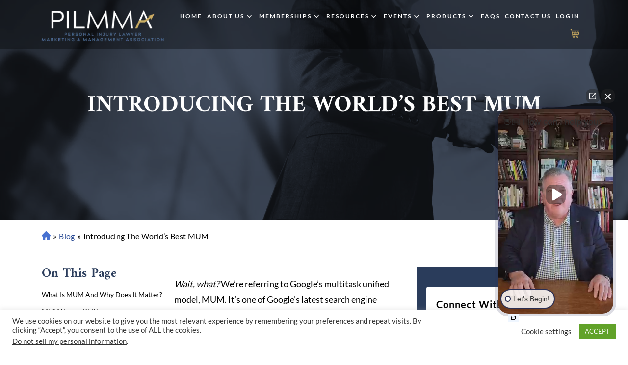

--- FILE ---
content_type: text/css
request_url: https://www.pilmma.org/wp-content/uploads/useanyfont/uaf.css?ver=1764321808
body_size: -160
content:
				@font-face {
					font-family: 'big-caslon';
					src: url('/wp-content/uploads/useanyfont/965Big-Caslon.woff') format('woff');
					  font-display: auto;
				}

				.big-caslon{font-family: 'big-caslon' !important;}

		

--- FILE ---
content_type: text/css
request_url: https://www.pilmma.org/wp-content/themes/pilmma-rebuild/assets/app/css/main.min.css?ver=1762871904
body_size: 32200
content:
@charset 'UTF-8';@font-face{font-family:Amiri;font-weight:700;font-style:normal;src:url(../fonts/Amiri-Bold.ttf) format('truetype');font-display:swap}@font-face{font-family:Amiri;font-weight:700;font-style:italic;src:url(../fonts/Amiri-BoldItalic.otf) format('');font-display:swap}@font-face{font-family:Amiri;font-weight:400;font-style:italic;src:url(../fonts/Amiri-Italic.ttf) format('truetype');font-display:swap}@font-face{font-family:Amiri;font-weight:400;font-style:normal;src:url(../fonts/Amiri-Regular.ttf) format('truetype');font-display:swap}@font-face{font-family:Lato;font-weight:900;font-style:normal;src:url(../fonts/Lato-Black.ttf) format('truetype');font-display:swap}@font-face{font-family:Lato;font-weight:700;font-style:normal;src:url(../fonts/Lato-Bold.ttf) format('truetype');font-display:swap}@font-face{font-family:Lato;font-weight:300;font-style:normal;src:url(../fonts/Lato-Light.ttf) format('truetype');font-display:swap}@font-face{font-family:Lato;font-weight:400;font-style:normal;src:url(../fonts/Lato-Regular.ttf) format('truetype');font-display:swap}@font-face{font-family:Bellefair;font-weight:400;font-style:normal;src:url(../fonts/Bellefair-Regular.ttf) format('truetype');font-display:swap}@font-face{font-family:Montserrat;font-weight:400;font-style:normal;font-display:swap;src:url(../fonts/montserrat-v31-latin-regular.woff2) format('woff2')}@font-face{font-family:Montserrat;font-weight:500;font-style:normal;font-display:swap;src:url(../fonts/montserrat-v31-latin-500.woff2) format('woff2')}@font-face{font-family:Montserrat;font-weight:600;font-style:normal;font-display:swap;src:url(../fonts/montserrat-v31-latin-600.woff2) format('woff2')}@font-face{font-family:Montserrat;font-weight:700;font-style:normal;font-display:swap;src:url(../fonts/montserrat-v31-latin-700.woff2) format('woff2')}@font-face{font-family:Montserrat;font-weight:800;font-style:normal;font-display:swap;src:url(../fonts/montserrat-v31-latin-800.woff2) format('woff2')}@font-face{font-family:Montserrat;font-weight:900;font-style:normal;font-display:swap;src:url(../fonts/montserrat-v31-latin-900.woff2) format('woff2')}
/*!
 * Bootstrap Grid v5.3.0 (https://getbootstrap.com/)
 * Copyright 2011-2022 The Bootstrap Authors
 * Licensed under MIT (https://github.com/twbs/bootstrap/blob/main/LICENSE)
 */
.container,.container-fluid,.container-lg,.container-md,.container-sm,.container-xl,.container-xxl,body:not(.home) .site-inner{width:100%;margin-right:auto;margin-left:auto;padding-right:calc(var(--bs-gutter-x)*.5);padding-left:calc(var(--bs-gutter-x)*.5);--bs-gutter-x: 1.5rem;--bs-gutter-y: 0}@media (min-width:576px){.container,.container-sm,body:not(.home) .site-inner{max-width:540px}}@media (min-width:768px){.container,.container-md,.container-sm,body:not(.home) .site-inner{max-width:720px}}@media (min-width:992px){.container,.container-lg,.container-md,.container-sm,body:not(.home) .site-inner{max-width:960px}}@media (min-width:1200px){.container,.container-lg,.container-md,.container-sm,.container-xl,body:not(.home) .site-inner{max-width:1140px}}@media (min-width:1400px){.container,.container-lg,.container-md,.container-sm,.container-xl,.container-xxl,body:not(.home) .site-inner{max-width:1600px}}.row{display:-webkit-box;display:flex;margin-top:calc(-1*var(--bs-gutter-y));margin-right:calc(-.5*var(--bs-gutter-x));margin-left:calc(-.5*var(--bs-gutter-x));--bs-gutter-x: 1.5rem;--bs-gutter-y: 0;flex-wrap:wrap}.row>*{box-sizing:border-box;width:100%;max-width:100%;margin-top:var(--bs-gutter-y);padding-right:calc(var(--bs-gutter-x)*.5);padding-left:calc(var(--bs-gutter-x)*.5);flex-shrink:0}.col{-webkit-box-flex:1;flex:1 0 0}.row-cols-1>*,.row-cols-2>*,.row-cols-auto>*{width:auto;-webkit-box-flex:0;flex:0 0 auto}.row-cols-1>*,.row-cols-2>*{width:100%}.row-cols-2>*{width:50%}.row-cols-3>*,.row-cols-4>*,.row-cols-5>*{width:33.3333333333%;-webkit-box-flex:0;flex:0 0 auto}.row-cols-4>*,.row-cols-5>*{width:25%}.row-cols-5>*{width:20%}.col-1,.col-2,.col-auto,.row-cols-6>*{width:16.6666666667%;-webkit-box-flex:0;flex:0 0 auto}.col-1,.col-2,.col-auto{width:auto}.col-1,.col-2{width:8.33333333%}.col-2{width:16.66666667%}.col-3,.col-4,.col-5,.col-6,.col-7{width:25%;-webkit-box-flex:0;flex:0 0 auto}.col-4,.col-5,.col-6,.col-7{width:33.33333333%}.col-5,.col-6,.col-7{width:41.66666667%}.col-6,.col-7{width:50%}.col-7{width:58.33333333%}.col-10,.col-11,.col-12,.col-8,.col-9{width:66.66666667%;-webkit-box-flex:0;flex:0 0 auto}.col-10,.col-11,.col-12,.col-9{width:75%}.col-10,.col-11,.col-12{width:83.33333333%}.col-11,.col-12{width:91.66666667%}.col-12{width:100%}.offset-1{margin-left:8.33333333%}.offset-2{margin-left:16.66666667%}.offset-3{margin-left:25%}.offset-4{margin-left:33.33333333%}.offset-5{margin-left:41.66666667%}.offset-6{margin-left:50%}.offset-7{margin-left:58.33333333%}.offset-8{margin-left:66.66666667%}.offset-9{margin-left:75%}.offset-10{margin-left:83.33333333%}.offset-11{margin-left:91.66666667%}.g-0,.gx-0{--bs-gutter-x: 0}.g-0,.gy-0{--bs-gutter-y: 0}.g-1,.gx-1{--bs-gutter-x: .25rem}.g-1,.gy-1{--bs-gutter-y: .25rem}.g-2,.gx-2{--bs-gutter-x: .5rem}.g-2,.gy-2{--bs-gutter-y: .5rem}.g-3,.gx-3{--bs-gutter-x: 1rem}.g-3,.gy-3{--bs-gutter-y: 1rem}.g-4,.gx-4{--bs-gutter-x: 1.5rem}.g-4,.gy-4{--bs-gutter-y: 1.5rem}.g-5,.gx-5{--bs-gutter-x: 3rem}.g-5,.gy-5{--bs-gutter-y: 3rem}@media (min-width:576px){.col-sm{-webkit-box-flex:1;flex:1 0 0}.row-cols-sm-1>*,.row-cols-sm-auto>*{width:auto;-webkit-box-flex:0;flex:0 0 auto}.row-cols-sm-1>*{width:100%}.row-cols-sm-2>*,.row-cols-sm-3>*{width:50%;-webkit-box-flex:0;flex:0 0 auto}.row-cols-sm-3>*{width:33.3333333333%}.row-cols-sm-4>*,.row-cols-sm-5>*{width:25%;-webkit-box-flex:0;flex:0 0 auto}.row-cols-sm-5>*{width:20%}.col-sm-1,.col-sm-auto,.row-cols-sm-6>*{width:16.6666666667%;-webkit-box-flex:0;flex:0 0 auto}.col-sm-1,.col-sm-auto{width:auto}.col-sm-1{width:8.33333333%}.col-sm-2,.col-sm-3,.col-sm-4,.col-sm-5{width:16.66666667%;-webkit-box-flex:0;flex:0 0 auto}.col-sm-3,.col-sm-4,.col-sm-5{width:25%}.col-sm-4,.col-sm-5{width:33.33333333%}.col-sm-5{width:41.66666667%}.col-sm-6,.col-sm-7,.col-sm-8,.col-sm-9{width:50%;-webkit-box-flex:0;flex:0 0 auto}.col-sm-7,.col-sm-8,.col-sm-9{width:58.33333333%}.col-sm-8,.col-sm-9{width:66.66666667%}.col-sm-9{width:75%}.col-sm-10,.col-sm-11,.col-sm-12{width:83.33333333%;-webkit-box-flex:0;flex:0 0 auto}.col-sm-11,.col-sm-12{width:91.66666667%}.col-sm-12{width:100%}.offset-sm-0{margin-left:0}.offset-sm-1{margin-left:8.33333333%}.offset-sm-2{margin-left:16.66666667%}.offset-sm-3{margin-left:25%}.offset-sm-4{margin-left:33.33333333%}.offset-sm-5{margin-left:41.66666667%}.offset-sm-6{margin-left:50%}.offset-sm-7{margin-left:58.33333333%}.offset-sm-8{margin-left:66.66666667%}.offset-sm-9{margin-left:75%}.offset-sm-10{margin-left:83.33333333%}.offset-sm-11{margin-left:91.66666667%}.g-sm-0,.gx-sm-0{--bs-gutter-x: 0}.g-sm-0,.gy-sm-0{--bs-gutter-y: 0}.g-sm-1,.gx-sm-1{--bs-gutter-x: .25rem}.g-sm-1,.gy-sm-1{--bs-gutter-y: .25rem}.g-sm-2,.gx-sm-2{--bs-gutter-x: .5rem}.g-sm-2,.gy-sm-2{--bs-gutter-y: .5rem}.g-sm-3,.gx-sm-3{--bs-gutter-x: 1rem}.g-sm-3,.gy-sm-3{--bs-gutter-y: 1rem}.g-sm-4,.gx-sm-4{--bs-gutter-x: 1.5rem}.g-sm-4,.gy-sm-4{--bs-gutter-y: 1.5rem}.g-sm-5,.gx-sm-5{--bs-gutter-x: 3rem}.g-sm-5,.gy-sm-5{--bs-gutter-y: 3rem}}@media (min-width:768px){.col-md{-webkit-box-flex:1;flex:1 0 0}.row-cols-md-1>*,.row-cols-md-auto>*{width:auto;-webkit-box-flex:0;flex:0 0 auto}.row-cols-md-1>*{width:100%}.row-cols-md-2>*,.row-cols-md-3>*{width:50%;-webkit-box-flex:0;flex:0 0 auto}.row-cols-md-3>*{width:33.3333333333%}.row-cols-md-4>*,.row-cols-md-5>*{width:25%;-webkit-box-flex:0;flex:0 0 auto}.row-cols-md-5>*{width:20%}.col-md-1,.col-md-auto,.row-cols-md-6>*{width:16.6666666667%;-webkit-box-flex:0;flex:0 0 auto}.col-md-1,.col-md-auto{width:auto}.col-md-1{width:8.33333333%}.col-md-2,.col-md-3,.col-md-4,.col-md-5{width:16.66666667%;-webkit-box-flex:0;flex:0 0 auto}.col-md-3,.col-md-4,.col-md-5{width:25%}.col-md-4,.col-md-5{width:33.33333333%}.col-md-5{width:41.66666667%}.col-md-6,.col-md-7,.col-md-8,.col-md-9{width:50%;-webkit-box-flex:0;flex:0 0 auto}.col-md-7,.col-md-8,.col-md-9{width:58.33333333%}.col-md-8,.col-md-9{width:66.66666667%}.col-md-9{width:75%}.col-md-10,.col-md-11,.col-md-12{width:83.33333333%;-webkit-box-flex:0;flex:0 0 auto}.col-md-11,.col-md-12{width:91.66666667%}.col-md-12{width:100%}.offset-md-0{margin-left:0}.offset-md-1{margin-left:8.33333333%}.offset-md-2{margin-left:16.66666667%}.offset-md-3{margin-left:25%}.offset-md-4{margin-left:33.33333333%}.offset-md-5{margin-left:41.66666667%}.offset-md-6{margin-left:50%}.offset-md-7{margin-left:58.33333333%}.offset-md-8{margin-left:66.66666667%}.offset-md-9{margin-left:75%}.offset-md-10{margin-left:83.33333333%}.offset-md-11{margin-left:91.66666667%}.g-md-0,.gx-md-0{--bs-gutter-x: 0}.g-md-0,.gy-md-0{--bs-gutter-y: 0}.g-md-1,.gx-md-1{--bs-gutter-x: .25rem}.g-md-1,.gy-md-1{--bs-gutter-y: .25rem}.g-md-2,.gx-md-2{--bs-gutter-x: .5rem}.g-md-2,.gy-md-2{--bs-gutter-y: .5rem}.g-md-3,.gx-md-3{--bs-gutter-x: 1rem}.g-md-3,.gy-md-3{--bs-gutter-y: 1rem}.g-md-4,.gx-md-4{--bs-gutter-x: 1.5rem}.g-md-4,.gy-md-4{--bs-gutter-y: 1.5rem}.g-md-5,.gx-md-5{--bs-gutter-x: 3rem}.g-md-5,.gy-md-5{--bs-gutter-y: 3rem}}@media (min-width:992px){.col-lg{-webkit-box-flex:1;flex:1 0 0}.row-cols-lg-1>*,.row-cols-lg-auto>*{width:auto;-webkit-box-flex:0;flex:0 0 auto}.row-cols-lg-1>*{width:100%}.row-cols-lg-2>*,.row-cols-lg-3>*{width:50%;-webkit-box-flex:0;flex:0 0 auto}.row-cols-lg-3>*{width:33.3333333333%}.row-cols-lg-4>*,.row-cols-lg-5>*{width:25%;-webkit-box-flex:0;flex:0 0 auto}.row-cols-lg-5>*{width:20%}.col-lg-1,.col-lg-auto,.row-cols-lg-6>*{width:16.6666666667%;-webkit-box-flex:0;flex:0 0 auto}.col-lg-1,.col-lg-auto{width:auto}.col-lg-1{width:8.33333333%}.col-lg-2,.col-lg-3,.col-lg-4,.col-lg-5{width:16.66666667%;-webkit-box-flex:0;flex:0 0 auto}.col-lg-3,.col-lg-4,.col-lg-5{width:25%}.col-lg-4,.col-lg-5{width:33.33333333%}.col-lg-5{width:41.66666667%}.col-lg-6,.col-lg-7,.col-lg-8,.col-lg-9{width:50%;-webkit-box-flex:0;flex:0 0 auto}.col-lg-7,.col-lg-8,.col-lg-9{width:58.33333333%}.col-lg-8,.col-lg-9{width:66.66666667%}.col-lg-9{width:75%}.col-lg-10,.col-lg-11,.col-lg-12{width:83.33333333%;-webkit-box-flex:0;flex:0 0 auto}.col-lg-11,.col-lg-12{width:91.66666667%}.col-lg-12{width:100%}.offset-lg-0{margin-left:0}.offset-lg-1{margin-left:8.33333333%}.offset-lg-2{margin-left:16.66666667%}.offset-lg-3{margin-left:25%}.offset-lg-4{margin-left:33.33333333%}.offset-lg-5{margin-left:41.66666667%}.offset-lg-6{margin-left:50%}.offset-lg-7{margin-left:58.33333333%}.offset-lg-8{margin-left:66.66666667%}.offset-lg-9{margin-left:75%}.offset-lg-10{margin-left:83.33333333%}.offset-lg-11{margin-left:91.66666667%}.g-lg-0,.gx-lg-0{--bs-gutter-x: 0}.g-lg-0,.gy-lg-0{--bs-gutter-y: 0}.g-lg-1,.gx-lg-1{--bs-gutter-x: .25rem}.g-lg-1,.gy-lg-1{--bs-gutter-y: .25rem}.g-lg-2,.gx-lg-2{--bs-gutter-x: .5rem}.g-lg-2,.gy-lg-2{--bs-gutter-y: .5rem}.g-lg-3,.gx-lg-3{--bs-gutter-x: 1rem}.g-lg-3,.gy-lg-3{--bs-gutter-y: 1rem}.g-lg-4,.gx-lg-4{--bs-gutter-x: 1.5rem}.g-lg-4,.gy-lg-4{--bs-gutter-y: 1.5rem}.g-lg-5,.gx-lg-5{--bs-gutter-x: 3rem}.g-lg-5,.gy-lg-5{--bs-gutter-y: 3rem}}@media (min-width:1200px){.col-xl{-webkit-box-flex:1;flex:1 0 0}.row-cols-xl-1>*,.row-cols-xl-auto>*{width:auto;-webkit-box-flex:0;flex:0 0 auto}.row-cols-xl-1>*{width:100%}.row-cols-xl-2>*,.row-cols-xl-3>*{width:50%;-webkit-box-flex:0;flex:0 0 auto}.row-cols-xl-3>*{width:33.3333333333%}.row-cols-xl-4>*,.row-cols-xl-5>*{width:25%;-webkit-box-flex:0;flex:0 0 auto}.row-cols-xl-5>*{width:20%}.col-xl-1,.col-xl-auto,.row-cols-xl-6>*{width:16.6666666667%;-webkit-box-flex:0;flex:0 0 auto}.col-xl-1,.col-xl-auto{width:auto}.col-xl-1{width:8.33333333%}.col-xl-2,.col-xl-3,.col-xl-4,.col-xl-5{width:16.66666667%;-webkit-box-flex:0;flex:0 0 auto}.col-xl-3,.col-xl-4,.col-xl-5{width:25%}.col-xl-4,.col-xl-5{width:33.33333333%}.col-xl-5{width:41.66666667%}.col-xl-6,.col-xl-7,.col-xl-8,.col-xl-9{width:50%;-webkit-box-flex:0;flex:0 0 auto}.col-xl-7,.col-xl-8,.col-xl-9{width:58.33333333%}.col-xl-8,.col-xl-9{width:66.66666667%}.col-xl-9{width:75%}.col-xl-10,.col-xl-11,.col-xl-12{width:83.33333333%;-webkit-box-flex:0;flex:0 0 auto}.col-xl-11,.col-xl-12{width:91.66666667%}.col-xl-12{width:100%}.offset-xl-0{margin-left:0}.offset-xl-1{margin-left:8.33333333%}.offset-xl-2{margin-left:16.66666667%}.offset-xl-3{margin-left:25%}.offset-xl-4{margin-left:33.33333333%}.offset-xl-5{margin-left:41.66666667%}.offset-xl-6{margin-left:50%}.offset-xl-7{margin-left:58.33333333%}.offset-xl-8{margin-left:66.66666667%}.offset-xl-9{margin-left:75%}.offset-xl-10{margin-left:83.33333333%}.offset-xl-11{margin-left:91.66666667%}.g-xl-0,.gx-xl-0{--bs-gutter-x: 0}.g-xl-0,.gy-xl-0{--bs-gutter-y: 0}.g-xl-1,.gx-xl-1{--bs-gutter-x: .25rem}.g-xl-1,.gy-xl-1{--bs-gutter-y: .25rem}.g-xl-2,.gx-xl-2{--bs-gutter-x: .5rem}.g-xl-2,.gy-xl-2{--bs-gutter-y: .5rem}.g-xl-3,.gx-xl-3{--bs-gutter-x: 1rem}.g-xl-3,.gy-xl-3{--bs-gutter-y: 1rem}.g-xl-4,.gx-xl-4{--bs-gutter-x: 1.5rem}.g-xl-4,.gy-xl-4{--bs-gutter-y: 1.5rem}.g-xl-5,.gx-xl-5{--bs-gutter-x: 3rem}.g-xl-5,.gy-xl-5{--bs-gutter-y: 3rem}}@media (min-width:1400px){.col-xxl{-webkit-box-flex:1;flex:1 0 0}.row-cols-xxl-auto>*{width:auto;-webkit-box-flex:0;flex:0 0 auto}.row-cols-xxl-1>*,.row-cols-xxl-2>*{width:100%;-webkit-box-flex:0;flex:0 0 auto}.row-cols-xxl-2>*{width:50%}.row-cols-xxl-3>*,.row-cols-xxl-4>*{width:33.3333333333%;-webkit-box-flex:0;flex:0 0 auto}.row-cols-xxl-4>*{width:25%}.col-xxl-auto,.row-cols-xxl-5>*,.row-cols-xxl-6>*{width:20%;-webkit-box-flex:0;flex:0 0 auto}.col-xxl-auto,.row-cols-xxl-6>*{width:16.6666666667%}.col-xxl-auto{width:auto}.col-xxl-1,.col-xxl-2,.col-xxl-3{width:8.33333333%;-webkit-box-flex:0;flex:0 0 auto}.col-xxl-2,.col-xxl-3{width:16.66666667%}.col-xxl-3{width:25%}.col-xxl-4,.col-xxl-5,.col-xxl-6{width:33.33333333%;-webkit-box-flex:0;flex:0 0 auto}.col-xxl-5,.col-xxl-6{width:41.66666667%}.col-xxl-6{width:50%}.col-xxl-7,.col-xxl-8,.col-xxl-9{width:58.33333333%;-webkit-box-flex:0;flex:0 0 auto}.col-xxl-8,.col-xxl-9{width:66.66666667%}.col-xxl-9{width:75%}.col-xxl-10,.col-xxl-11,.col-xxl-12{width:83.33333333%;-webkit-box-flex:0;flex:0 0 auto}.col-xxl-11,.col-xxl-12{width:91.66666667%}.col-xxl-12{width:100%}.offset-xxl-0{margin-left:0}.offset-xxl-1{margin-left:8.33333333%}.offset-xxl-2{margin-left:16.66666667%}.offset-xxl-3{margin-left:25%}.offset-xxl-4{margin-left:33.33333333%}.offset-xxl-5{margin-left:41.66666667%}.offset-xxl-6{margin-left:50%}.offset-xxl-7{margin-left:58.33333333%}.offset-xxl-8{margin-left:66.66666667%}.offset-xxl-9{margin-left:75%}.offset-xxl-10{margin-left:83.33333333%}.offset-xxl-11{margin-left:91.66666667%}.g-xxl-0,.gx-xxl-0{--bs-gutter-x: 0}.g-xxl-0,.gy-xxl-0{--bs-gutter-y: 0}.g-xxl-1,.gx-xxl-1{--bs-gutter-x: .25rem}.g-xxl-1,.gy-xxl-1{--bs-gutter-y: .25rem}.g-xxl-2,.gx-xxl-2{--bs-gutter-x: .5rem}.g-xxl-2,.gy-xxl-2{--bs-gutter-y: .5rem}.g-xxl-3,.gx-xxl-3{--bs-gutter-x: 1rem}.g-xxl-3,.gy-xxl-3{--bs-gutter-y: 1rem}.g-xxl-4,.gx-xxl-4{--bs-gutter-x: 1.5rem}.g-xxl-4,.gy-xxl-4{--bs-gutter-y: 1.5rem}.g-xxl-5,.gx-xxl-5{--bs-gutter-x: 3rem}.g-xxl-5,.gy-xxl-5{--bs-gutter-y: 3rem}}.d-inline{display:inline!important}.d-inline-block{display:inline-block!important}.d-block{display:block!important}.d-grid{display:grid!important}.d-table{display:table!important}.d-table-row{display:table-row!important}.d-table-cell{display:table-cell!important}.d-flex{display:-webkit-box!important;display:flex!important}.d-inline-flex{display:-webkit-inline-box!important;display:inline-flex!important}.d-none,.remove::after,.remove::before{display:none!important}.flex-fill{-webkit-box-flex:1!important;flex:1 1 auto!important}.flex-column,.flex-row{flex-direction:row!important;-webkit-box-orient:horizontal!important;-webkit-box-direction:normal!important}.flex-column{flex-direction:column!important;-webkit-box-orient:vertical!important}.flex-column-reverse,.flex-row-reverse{flex-direction:row-reverse!important;-webkit-box-orient:horizontal!important;-webkit-box-direction:reverse!important}.flex-column-reverse{flex-direction:column-reverse!important;-webkit-box-orient:vertical!important}.flex-grow-0{-webkit-box-flex:0!important;flex-grow:0!important}.flex-grow-1{-webkit-box-flex:1!important;flex-grow:1!important}.flex-shrink-0{flex-shrink:0!important}.flex-shrink-1{flex-shrink:1!important}.flex-wrap{flex-wrap:wrap!important}.flex-nowrap{flex-wrap:nowrap!important}.flex-wrap-reverse{flex-wrap:wrap-reverse!important}.justify-content-start{-webkit-box-pack:start!important;justify-content:flex-start!important}.justify-content-end{-webkit-box-pack:end!important;justify-content:flex-end!important}.justify-content-center{-webkit-box-pack:center!important;justify-content:center!important}.justify-content-between{-webkit-box-pack:justify!important;justify-content:space-between!important}.justify-content-around{justify-content:space-around!important}.justify-content-evenly{-webkit-box-pack:space-evenly!important;justify-content:space-evenly!important}.align-items-start{-webkit-box-align:start!important;align-items:flex-start!important}.align-items-end{-webkit-box-align:end!important;align-items:flex-end!important}.align-items-center{-webkit-box-align:center!important;align-items:center!important}.align-items-baseline{-webkit-box-align:baseline!important;align-items:baseline!important}.align-items-stretch{-webkit-box-align:stretch!important;align-items:stretch!important}.align-content-start{align-content:flex-start!important}.align-content-end{align-content:flex-end!important}.align-content-center{align-content:center!important}.align-content-between{align-content:space-between!important}.align-content-around{align-content:space-around!important}.align-content-stretch{align-content:stretch!important}.align-self-auto{align-self:auto!important}.align-self-start{align-self:flex-start!important}.align-self-end{align-self:flex-end!important}.align-self-center{align-self:center!important}.align-self-baseline{align-self:baseline!important}.align-self-stretch{align-self:stretch!important}.order-first{-webkit-box-ordinal-group:0!important;order:-1!important}.order-0{-webkit-box-ordinal-group:1!important;order:0!important}.order-1{-webkit-box-ordinal-group:2!important;order:1!important}.order-2{-webkit-box-ordinal-group:3!important;order:2!important}.order-3{-webkit-box-ordinal-group:4!important;order:3!important}.order-4{-webkit-box-ordinal-group:5!important;order:4!important}.order-5{-webkit-box-ordinal-group:6!important;order:5!important}.order-last{-webkit-box-ordinal-group:7!important;order:6!important}.m-0{margin:0!important}.m-1{margin:.25rem!important}.m-2{margin:.5rem!important}.m-3{margin:1rem!important}.m-4{margin:1.5rem!important}.m-5{margin:3rem!important}.m-auto{margin:auto!important}.mx-0{margin-right:0!important;margin-left:0!important}.mx-1{margin-right:.25rem!important;margin-left:.25rem!important}.mx-2{margin-right:.5rem!important;margin-left:.5rem!important}.mx-3{margin-right:1rem!important;margin-left:1rem!important}.mx-4{margin-right:1.5rem!important;margin-left:1.5rem!important}.mx-5{margin-right:3rem!important;margin-left:3rem!important}.mx-auto{margin-right:auto!important;margin-left:auto!important}.my-0{margin-top:0!important;margin-bottom:0!important}.my-1{margin-top:.25rem!important;margin-bottom:.25rem!important}.my-2{margin-top:.5rem!important;margin-bottom:.5rem!important}.my-3{margin-top:1rem!important;margin-bottom:1rem!important}.my-4{margin-top:1.5rem!important;margin-bottom:1.5rem!important}.my-5{margin-top:3rem!important;margin-bottom:3rem!important}.my-auto{margin-top:auto!important;margin-bottom:auto!important}.mt-0{margin-top:0!important}.mt-1{margin-top:.25rem!important}.mt-2{margin-top:.5rem!important}.mt-3{margin-top:1rem!important}.mt-4{margin-top:1.5rem!important}.mt-5{margin-top:3rem!important}.mt-auto{margin-top:auto!important}.me-0{margin-right:0!important}.me-1{margin-right:.25rem!important}.me-2{margin-right:.5rem!important}.me-3{margin-right:1rem!important}.me-4{margin-right:1.5rem!important}.me-5{margin-right:3rem!important}.me-auto{margin-right:auto!important}.mb-0{margin-bottom:0!important}.mb-1{margin-bottom:.25rem!important}.mb-2{margin-bottom:.5rem!important}.mb-3{margin-bottom:1rem!important}.mb-4{margin-bottom:1.5rem!important}.mb-5{margin-bottom:3rem!important}.mb-auto{margin-bottom:auto!important}.ms-0{margin-left:0!important}.ms-1{margin-left:.25rem!important}.ms-2{margin-left:.5rem!important}.ms-3{margin-left:1rem!important}.ms-4{margin-left:1.5rem!important}.ms-5{margin-left:3rem!important}.ms-auto{margin-left:auto!important}.p-0{padding:0!important}.p-1{padding:.25rem!important}.p-2{padding:.5rem!important}.p-3{padding:1rem!important}.p-4{padding:1.5rem!important}.p-5{padding:3rem!important}.px-0{padding-right:0!important;padding-left:0!important}.px-1{padding-right:.25rem!important;padding-left:.25rem!important}.px-2{padding-right:.5rem!important;padding-left:.5rem!important}.px-3{padding-right:1rem!important;padding-left:1rem!important}.px-4{padding-right:1.5rem!important;padding-left:1.5rem!important}.px-5{padding-right:3rem!important;padding-left:3rem!important}.py-0{padding-top:0!important;padding-bottom:0!important}.py-1{padding-top:.25rem!important;padding-bottom:.25rem!important}.py-2{padding-top:.5rem!important;padding-bottom:.5rem!important}.py-3{padding-top:1rem!important;padding-bottom:1rem!important}.py-4{padding-top:1.5rem!important;padding-bottom:1.5rem!important}.py-5{padding-top:3rem!important;padding-bottom:3rem!important}.pt-0{padding-top:0!important}.pt-1{padding-top:.25rem!important}.pt-2{padding-top:.5rem!important}.pt-3{padding-top:1rem!important}.pt-4{padding-top:1.5rem!important}.pt-5{padding-top:3rem!important}.pe-0{padding-right:0!important}.pe-1{padding-right:.25rem!important}.pe-2{padding-right:.5rem!important}.pe-3{padding-right:1rem!important}.pe-4{padding-right:1.5rem!important}.pe-5{padding-right:3rem!important}.pb-0{padding-bottom:0!important}.pb-1{padding-bottom:.25rem!important}.pb-2{padding-bottom:.5rem!important}.pb-3{padding-bottom:1rem!important}.pb-4{padding-bottom:1.5rem!important}.pb-5{padding-bottom:3rem!important}.ps-0{padding-left:0!important}.ps-1{padding-left:.25rem!important}.ps-2{padding-left:.5rem!important}.ps-3{padding-left:1rem!important}.ps-4{padding-left:1.5rem!important}.ps-5{padding-left:3rem!important}@media (min-width:576px){.d-sm-inline{display:inline!important}.d-sm-inline-block{display:inline-block!important}.d-sm-block{display:block!important}.d-sm-grid{display:grid!important}.d-sm-table{display:table!important}.d-sm-table-row{display:table-row!important}.d-sm-table-cell{display:table-cell!important}.d-sm-flex{display:-webkit-box!important;display:flex!important}.d-sm-inline-flex{display:-webkit-inline-box!important;display:inline-flex!important}.d-sm-none{display:none!important}.flex-sm-fill{-webkit-box-flex:1!important;flex:1 1 auto!important}.flex-sm-column,.flex-sm-row{flex-direction:row!important;-webkit-box-orient:horizontal!important;-webkit-box-direction:normal!important}.flex-sm-column{flex-direction:column!important;-webkit-box-orient:vertical!important}.flex-sm-column-reverse,.flex-sm-row-reverse{flex-direction:row-reverse!important;-webkit-box-orient:horizontal!important;-webkit-box-direction:reverse!important}.flex-sm-column-reverse{flex-direction:column-reverse!important;-webkit-box-orient:vertical!important}.flex-sm-grow-0{-webkit-box-flex:0!important;flex-grow:0!important}.flex-sm-grow-1{-webkit-box-flex:1!important;flex-grow:1!important}.flex-sm-shrink-0{flex-shrink:0!important}.flex-sm-shrink-1{flex-shrink:1!important}.flex-sm-wrap{flex-wrap:wrap!important}.flex-sm-nowrap{flex-wrap:nowrap!important}.flex-sm-wrap-reverse{flex-wrap:wrap-reverse!important}.justify-content-sm-start{-webkit-box-pack:start!important;justify-content:flex-start!important}.justify-content-sm-end{-webkit-box-pack:end!important;justify-content:flex-end!important}.justify-content-sm-center{-webkit-box-pack:center!important;justify-content:center!important}.justify-content-sm-between{-webkit-box-pack:justify!important;justify-content:space-between!important}.justify-content-sm-around{justify-content:space-around!important}.justify-content-sm-evenly{-webkit-box-pack:space-evenly!important;justify-content:space-evenly!important}.align-items-sm-start{-webkit-box-align:start!important;align-items:flex-start!important}.align-items-sm-end{-webkit-box-align:end!important;align-items:flex-end!important}.align-items-sm-center{-webkit-box-align:center!important;align-items:center!important}.align-items-sm-baseline{-webkit-box-align:baseline!important;align-items:baseline!important}.align-items-sm-stretch{-webkit-box-align:stretch!important;align-items:stretch!important}.align-content-sm-start{align-content:flex-start!important}.align-content-sm-end{align-content:flex-end!important}.align-content-sm-center{align-content:center!important}.align-content-sm-between{align-content:space-between!important}.align-content-sm-around{align-content:space-around!important}.align-content-sm-stretch{align-content:stretch!important}.align-self-sm-auto{align-self:auto!important}.align-self-sm-start{align-self:flex-start!important}.align-self-sm-end{align-self:flex-end!important}.align-self-sm-center{align-self:center!important}.align-self-sm-baseline{align-self:baseline!important}.align-self-sm-stretch{align-self:stretch!important}.order-sm-first{-webkit-box-ordinal-group:0!important;order:-1!important}.order-sm-0{-webkit-box-ordinal-group:1!important;order:0!important}.order-sm-1{-webkit-box-ordinal-group:2!important;order:1!important}.order-sm-2{-webkit-box-ordinal-group:3!important;order:2!important}.order-sm-3{-webkit-box-ordinal-group:4!important;order:3!important}.order-sm-4{-webkit-box-ordinal-group:5!important;order:4!important}.order-sm-5{-webkit-box-ordinal-group:6!important;order:5!important}.order-sm-last{-webkit-box-ordinal-group:7!important;order:6!important}.m-sm-0{margin:0!important}.m-sm-1{margin:.25rem!important}.m-sm-2{margin:.5rem!important}.m-sm-3{margin:1rem!important}.m-sm-4{margin:1.5rem!important}.m-sm-5{margin:3rem!important}.m-sm-auto{margin:auto!important}.mx-sm-0{margin-right:0!important;margin-left:0!important}.mx-sm-1{margin-right:.25rem!important;margin-left:.25rem!important}.mx-sm-2{margin-right:.5rem!important;margin-left:.5rem!important}.mx-sm-3{margin-right:1rem!important;margin-left:1rem!important}.mx-sm-4{margin-right:1.5rem!important;margin-left:1.5rem!important}.mx-sm-5{margin-right:3rem!important;margin-left:3rem!important}.mx-sm-auto{margin-right:auto!important;margin-left:auto!important}.my-sm-0{margin-top:0!important;margin-bottom:0!important}.my-sm-1{margin-top:.25rem!important;margin-bottom:.25rem!important}.my-sm-2{margin-top:.5rem!important;margin-bottom:.5rem!important}.my-sm-3{margin-top:1rem!important;margin-bottom:1rem!important}.my-sm-4{margin-top:1.5rem!important;margin-bottom:1.5rem!important}.my-sm-5{margin-top:3rem!important;margin-bottom:3rem!important}.my-sm-auto{margin-top:auto!important;margin-bottom:auto!important}.mt-sm-0{margin-top:0!important}.mt-sm-1{margin-top:.25rem!important}.mt-sm-2{margin-top:.5rem!important}.mt-sm-3{margin-top:1rem!important}.mt-sm-4{margin-top:1.5rem!important}.mt-sm-5{margin-top:3rem!important}.mt-sm-auto{margin-top:auto!important}.me-sm-0{margin-right:0!important}.me-sm-1{margin-right:.25rem!important}.me-sm-2{margin-right:.5rem!important}.me-sm-3{margin-right:1rem!important}.me-sm-4{margin-right:1.5rem!important}.me-sm-5{margin-right:3rem!important}.me-sm-auto{margin-right:auto!important}.mb-sm-0{margin-bottom:0!important}.mb-sm-1{margin-bottom:.25rem!important}.mb-sm-2{margin-bottom:.5rem!important}.mb-sm-3{margin-bottom:1rem!important}.mb-sm-4{margin-bottom:1.5rem!important}.mb-sm-5{margin-bottom:3rem!important}.mb-sm-auto{margin-bottom:auto!important}.ms-sm-0{margin-left:0!important}.ms-sm-1{margin-left:.25rem!important}.ms-sm-2{margin-left:.5rem!important}.ms-sm-3{margin-left:1rem!important}.ms-sm-4{margin-left:1.5rem!important}.ms-sm-5{margin-left:3rem!important}.ms-sm-auto{margin-left:auto!important}.p-sm-0{padding:0!important}.p-sm-1{padding:.25rem!important}.p-sm-2{padding:.5rem!important}.p-sm-3{padding:1rem!important}.p-sm-4{padding:1.5rem!important}.p-sm-5{padding:3rem!important}.px-sm-0{padding-right:0!important;padding-left:0!important}.px-sm-1{padding-right:.25rem!important;padding-left:.25rem!important}.px-sm-2{padding-right:.5rem!important;padding-left:.5rem!important}.px-sm-3{padding-right:1rem!important;padding-left:1rem!important}.px-sm-4{padding-right:1.5rem!important;padding-left:1.5rem!important}.px-sm-5{padding-right:3rem!important;padding-left:3rem!important}.py-sm-0{padding-top:0!important;padding-bottom:0!important}.py-sm-1{padding-top:.25rem!important;padding-bottom:.25rem!important}.py-sm-2{padding-top:.5rem!important;padding-bottom:.5rem!important}.py-sm-3{padding-top:1rem!important;padding-bottom:1rem!important}.py-sm-4{padding-top:1.5rem!important;padding-bottom:1.5rem!important}.py-sm-5{padding-top:3rem!important;padding-bottom:3rem!important}.pt-sm-0{padding-top:0!important}.pt-sm-1{padding-top:.25rem!important}.pt-sm-2{padding-top:.5rem!important}.pt-sm-3{padding-top:1rem!important}.pt-sm-4{padding-top:1.5rem!important}.pt-sm-5{padding-top:3rem!important}.pe-sm-0{padding-right:0!important}.pe-sm-1{padding-right:.25rem!important}.pe-sm-2{padding-right:.5rem!important}.pe-sm-3{padding-right:1rem!important}.pe-sm-4{padding-right:1.5rem!important}.pe-sm-5{padding-right:3rem!important}.pb-sm-0{padding-bottom:0!important}.pb-sm-1{padding-bottom:.25rem!important}.pb-sm-2{padding-bottom:.5rem!important}.pb-sm-3{padding-bottom:1rem!important}.pb-sm-4{padding-bottom:1.5rem!important}.pb-sm-5{padding-bottom:3rem!important}.ps-sm-0{padding-left:0!important}.ps-sm-1{padding-left:.25rem!important}.ps-sm-2{padding-left:.5rem!important}.ps-sm-3{padding-left:1rem!important}.ps-sm-4{padding-left:1.5rem!important}.ps-sm-5{padding-left:3rem!important}}@media (min-width:768px){.d-md-inline{display:inline!important}.d-md-inline-block{display:inline-block!important}.d-md-block{display:block!important}.d-md-grid{display:grid!important}.d-md-table{display:table!important}.d-md-table-row{display:table-row!important}.d-md-table-cell{display:table-cell!important}.d-md-flex{display:-webkit-box!important;display:flex!important}.d-md-inline-flex{display:-webkit-inline-box!important;display:inline-flex!important}.d-md-none{display:none!important}.flex-md-fill{-webkit-box-flex:1!important;flex:1 1 auto!important}.flex-md-column,.flex-md-row{flex-direction:row!important;-webkit-box-orient:horizontal!important;-webkit-box-direction:normal!important}.flex-md-column{flex-direction:column!important;-webkit-box-orient:vertical!important}.flex-md-column-reverse,.flex-md-row-reverse{flex-direction:row-reverse!important;-webkit-box-orient:horizontal!important;-webkit-box-direction:reverse!important}.flex-md-column-reverse{flex-direction:column-reverse!important;-webkit-box-orient:vertical!important}.flex-md-grow-0{-webkit-box-flex:0!important;flex-grow:0!important}.flex-md-grow-1{-webkit-box-flex:1!important;flex-grow:1!important}.flex-md-shrink-0{flex-shrink:0!important}.flex-md-shrink-1{flex-shrink:1!important}.flex-md-wrap{flex-wrap:wrap!important}.flex-md-nowrap{flex-wrap:nowrap!important}.flex-md-wrap-reverse{flex-wrap:wrap-reverse!important}.justify-content-md-start{-webkit-box-pack:start!important;justify-content:flex-start!important}.justify-content-md-end{-webkit-box-pack:end!important;justify-content:flex-end!important}.justify-content-md-center{-webkit-box-pack:center!important;justify-content:center!important}.justify-content-md-between{-webkit-box-pack:justify!important;justify-content:space-between!important}.justify-content-md-around{justify-content:space-around!important}.justify-content-md-evenly{-webkit-box-pack:space-evenly!important;justify-content:space-evenly!important}.align-items-md-start{-webkit-box-align:start!important;align-items:flex-start!important}.align-items-md-end{-webkit-box-align:end!important;align-items:flex-end!important}.align-items-md-center{-webkit-box-align:center!important;align-items:center!important}.align-items-md-baseline{-webkit-box-align:baseline!important;align-items:baseline!important}.align-items-md-stretch{-webkit-box-align:stretch!important;align-items:stretch!important}.align-content-md-start{align-content:flex-start!important}.align-content-md-end{align-content:flex-end!important}.align-content-md-center{align-content:center!important}.align-content-md-between{align-content:space-between!important}.align-content-md-around{align-content:space-around!important}.align-content-md-stretch{align-content:stretch!important}.align-self-md-auto{align-self:auto!important}.align-self-md-start{align-self:flex-start!important}.align-self-md-end{align-self:flex-end!important}.align-self-md-center{align-self:center!important}.align-self-md-baseline{align-self:baseline!important}.align-self-md-stretch{align-self:stretch!important}.order-md-first{-webkit-box-ordinal-group:0!important;order:-1!important}.order-md-0{-webkit-box-ordinal-group:1!important;order:0!important}.order-md-1{-webkit-box-ordinal-group:2!important;order:1!important}.order-md-2{-webkit-box-ordinal-group:3!important;order:2!important}.order-md-3{-webkit-box-ordinal-group:4!important;order:3!important}.order-md-4{-webkit-box-ordinal-group:5!important;order:4!important}.order-md-5{-webkit-box-ordinal-group:6!important;order:5!important}.order-md-last{-webkit-box-ordinal-group:7!important;order:6!important}.m-md-0{margin:0!important}.m-md-1{margin:.25rem!important}.m-md-2{margin:.5rem!important}.m-md-3{margin:1rem!important}.m-md-4{margin:1.5rem!important}.m-md-5{margin:3rem!important}.m-md-auto{margin:auto!important}.mx-md-0{margin-right:0!important;margin-left:0!important}.mx-md-1{margin-right:.25rem!important;margin-left:.25rem!important}.mx-md-2{margin-right:.5rem!important;margin-left:.5rem!important}.mx-md-3{margin-right:1rem!important;margin-left:1rem!important}.mx-md-4{margin-right:1.5rem!important;margin-left:1.5rem!important}.mx-md-5{margin-right:3rem!important;margin-left:3rem!important}.mx-md-auto{margin-right:auto!important;margin-left:auto!important}.my-md-0{margin-top:0!important;margin-bottom:0!important}.my-md-1{margin-top:.25rem!important;margin-bottom:.25rem!important}.my-md-2{margin-top:.5rem!important;margin-bottom:.5rem!important}.my-md-3{margin-top:1rem!important;margin-bottom:1rem!important}.my-md-4{margin-top:1.5rem!important;margin-bottom:1.5rem!important}.my-md-5{margin-top:3rem!important;margin-bottom:3rem!important}.my-md-auto{margin-top:auto!important;margin-bottom:auto!important}.mt-md-0{margin-top:0!important}.mt-md-1{margin-top:.25rem!important}.mt-md-2{margin-top:.5rem!important}.mt-md-3{margin-top:1rem!important}.mt-md-4{margin-top:1.5rem!important}.mt-md-5{margin-top:3rem!important}.mt-md-auto{margin-top:auto!important}.me-md-0{margin-right:0!important}.me-md-1{margin-right:.25rem!important}.me-md-2{margin-right:.5rem!important}.me-md-3{margin-right:1rem!important}.me-md-4{margin-right:1.5rem!important}.me-md-5{margin-right:3rem!important}.me-md-auto{margin-right:auto!important}.mb-md-0{margin-bottom:0!important}.mb-md-1{margin-bottom:.25rem!important}.mb-md-2{margin-bottom:.5rem!important}.mb-md-3{margin-bottom:1rem!important}.mb-md-4{margin-bottom:1.5rem!important}.mb-md-5{margin-bottom:3rem!important}.mb-md-auto{margin-bottom:auto!important}.ms-md-0{margin-left:0!important}.ms-md-1{margin-left:.25rem!important}.ms-md-2{margin-left:.5rem!important}.ms-md-3{margin-left:1rem!important}.ms-md-4{margin-left:1.5rem!important}.ms-md-5{margin-left:3rem!important}.ms-md-auto{margin-left:auto!important}.p-md-0{padding:0!important}.p-md-1{padding:.25rem!important}.p-md-2{padding:.5rem!important}.p-md-3{padding:1rem!important}.p-md-4{padding:1.5rem!important}.p-md-5{padding:3rem!important}.px-md-0{padding-right:0!important;padding-left:0!important}.px-md-1{padding-right:.25rem!important;padding-left:.25rem!important}.px-md-2{padding-right:.5rem!important;padding-left:.5rem!important}.px-md-3{padding-right:1rem!important;padding-left:1rem!important}.px-md-4{padding-right:1.5rem!important;padding-left:1.5rem!important}.px-md-5{padding-right:3rem!important;padding-left:3rem!important}.py-md-0{padding-top:0!important;padding-bottom:0!important}.py-md-1{padding-top:.25rem!important;padding-bottom:.25rem!important}.py-md-2{padding-top:.5rem!important;padding-bottom:.5rem!important}.py-md-3{padding-top:1rem!important;padding-bottom:1rem!important}.py-md-4{padding-top:1.5rem!important;padding-bottom:1.5rem!important}.py-md-5{padding-top:3rem!important;padding-bottom:3rem!important}.pt-md-0{padding-top:0!important}.pt-md-1{padding-top:.25rem!important}.pt-md-2{padding-top:.5rem!important}.pt-md-3{padding-top:1rem!important}.pt-md-4{padding-top:1.5rem!important}.pt-md-5{padding-top:3rem!important}.pe-md-0{padding-right:0!important}.pe-md-1{padding-right:.25rem!important}.pe-md-2{padding-right:.5rem!important}.pe-md-3{padding-right:1rem!important}.pe-md-4{padding-right:1.5rem!important}.pe-md-5{padding-right:3rem!important}.pb-md-0{padding-bottom:0!important}.pb-md-1{padding-bottom:.25rem!important}.pb-md-2{padding-bottom:.5rem!important}.pb-md-3{padding-bottom:1rem!important}.pb-md-4{padding-bottom:1.5rem!important}.pb-md-5{padding-bottom:3rem!important}.ps-md-0{padding-left:0!important}.ps-md-1{padding-left:.25rem!important}.ps-md-2{padding-left:.5rem!important}.ps-md-3{padding-left:1rem!important}.ps-md-4{padding-left:1.5rem!important}.ps-md-5{padding-left:3rem!important}}@media (min-width:992px){.d-lg-inline{display:inline!important}.d-lg-inline-block{display:inline-block!important}.d-lg-block{display:block!important}.d-lg-grid{display:grid!important}.d-lg-table{display:table!important}.d-lg-table-row{display:table-row!important}.d-lg-table-cell{display:table-cell!important}.d-lg-flex{display:-webkit-box!important;display:flex!important}.d-lg-inline-flex{display:-webkit-inline-box!important;display:inline-flex!important}.d-lg-none{display:none!important}.flex-lg-fill{-webkit-box-flex:1!important;flex:1 1 auto!important}.flex-lg-column,.flex-lg-row{flex-direction:row!important;-webkit-box-orient:horizontal!important;-webkit-box-direction:normal!important}.flex-lg-column{flex-direction:column!important;-webkit-box-orient:vertical!important}.flex-lg-column-reverse,.flex-lg-row-reverse{flex-direction:row-reverse!important;-webkit-box-orient:horizontal!important;-webkit-box-direction:reverse!important}.flex-lg-column-reverse{flex-direction:column-reverse!important;-webkit-box-orient:vertical!important}.flex-lg-grow-0{-webkit-box-flex:0!important;flex-grow:0!important}.flex-lg-grow-1{-webkit-box-flex:1!important;flex-grow:1!important}.flex-lg-shrink-0{flex-shrink:0!important}.flex-lg-shrink-1{flex-shrink:1!important}.flex-lg-wrap{flex-wrap:wrap!important}.flex-lg-nowrap{flex-wrap:nowrap!important}.flex-lg-wrap-reverse{flex-wrap:wrap-reverse!important}.justify-content-lg-start{-webkit-box-pack:start!important;justify-content:flex-start!important}.justify-content-lg-end{-webkit-box-pack:end!important;justify-content:flex-end!important}.justify-content-lg-center{-webkit-box-pack:center!important;justify-content:center!important}.justify-content-lg-between{-webkit-box-pack:justify!important;justify-content:space-between!important}.justify-content-lg-around{justify-content:space-around!important}.justify-content-lg-evenly{-webkit-box-pack:space-evenly!important;justify-content:space-evenly!important}.align-items-lg-start{-webkit-box-align:start!important;align-items:flex-start!important}.align-items-lg-end{-webkit-box-align:end!important;align-items:flex-end!important}.align-items-lg-center{-webkit-box-align:center!important;align-items:center!important}.align-items-lg-baseline{-webkit-box-align:baseline!important;align-items:baseline!important}.align-items-lg-stretch{-webkit-box-align:stretch!important;align-items:stretch!important}.align-content-lg-start{align-content:flex-start!important}.align-content-lg-end{align-content:flex-end!important}.align-content-lg-center{align-content:center!important}.align-content-lg-between{align-content:space-between!important}.align-content-lg-around{align-content:space-around!important}.align-content-lg-stretch{align-content:stretch!important}.align-self-lg-auto{align-self:auto!important}.align-self-lg-start{align-self:flex-start!important}.align-self-lg-end{align-self:flex-end!important}.align-self-lg-center{align-self:center!important}.align-self-lg-baseline{align-self:baseline!important}.align-self-lg-stretch{align-self:stretch!important}.order-lg-first{-webkit-box-ordinal-group:0!important;order:-1!important}.order-lg-0{-webkit-box-ordinal-group:1!important;order:0!important}.order-lg-1{-webkit-box-ordinal-group:2!important;order:1!important}.order-lg-2{-webkit-box-ordinal-group:3!important;order:2!important}.order-lg-3{-webkit-box-ordinal-group:4!important;order:3!important}.order-lg-4{-webkit-box-ordinal-group:5!important;order:4!important}.order-lg-5{-webkit-box-ordinal-group:6!important;order:5!important}.order-lg-last{-webkit-box-ordinal-group:7!important;order:6!important}.m-lg-0{margin:0!important}.m-lg-1{margin:.25rem!important}.m-lg-2{margin:.5rem!important}.m-lg-3{margin:1rem!important}.m-lg-4{margin:1.5rem!important}.m-lg-5{margin:3rem!important}.m-lg-auto{margin:auto!important}.mx-lg-0{margin-right:0!important;margin-left:0!important}.mx-lg-1{margin-right:.25rem!important;margin-left:.25rem!important}.mx-lg-2{margin-right:.5rem!important;margin-left:.5rem!important}.mx-lg-3{margin-right:1rem!important;margin-left:1rem!important}.mx-lg-4{margin-right:1.5rem!important;margin-left:1.5rem!important}.mx-lg-5{margin-right:3rem!important;margin-left:3rem!important}.mx-lg-auto{margin-right:auto!important;margin-left:auto!important}.my-lg-0{margin-top:0!important;margin-bottom:0!important}.my-lg-1{margin-top:.25rem!important;margin-bottom:.25rem!important}.my-lg-2{margin-top:.5rem!important;margin-bottom:.5rem!important}.my-lg-3{margin-top:1rem!important;margin-bottom:1rem!important}.my-lg-4{margin-top:1.5rem!important;margin-bottom:1.5rem!important}.my-lg-5{margin-top:3rem!important;margin-bottom:3rem!important}.my-lg-auto{margin-top:auto!important;margin-bottom:auto!important}.mt-lg-0{margin-top:0!important}.mt-lg-1{margin-top:.25rem!important}.mt-lg-2{margin-top:.5rem!important}.mt-lg-3{margin-top:1rem!important}.mt-lg-4{margin-top:1.5rem!important}.mt-lg-5{margin-top:3rem!important}.mt-lg-auto{margin-top:auto!important}.me-lg-0{margin-right:0!important}.me-lg-1{margin-right:.25rem!important}.me-lg-2{margin-right:.5rem!important}.me-lg-3{margin-right:1rem!important}.me-lg-4{margin-right:1.5rem!important}.me-lg-5{margin-right:3rem!important}.me-lg-auto{margin-right:auto!important}.mb-lg-0{margin-bottom:0!important}.mb-lg-1{margin-bottom:.25rem!important}.mb-lg-2{margin-bottom:.5rem!important}.mb-lg-3{margin-bottom:1rem!important}.mb-lg-4{margin-bottom:1.5rem!important}.mb-lg-5{margin-bottom:3rem!important}.mb-lg-auto{margin-bottom:auto!important}.ms-lg-0{margin-left:0!important}.ms-lg-1{margin-left:.25rem!important}.ms-lg-2{margin-left:.5rem!important}.ms-lg-3{margin-left:1rem!important}.ms-lg-4{margin-left:1.5rem!important}.ms-lg-5{margin-left:3rem!important}.ms-lg-auto{margin-left:auto!important}.p-lg-0{padding:0!important}.p-lg-1{padding:.25rem!important}.p-lg-2{padding:.5rem!important}.p-lg-3{padding:1rem!important}.p-lg-4{padding:1.5rem!important}.p-lg-5{padding:3rem!important}.px-lg-0{padding-right:0!important;padding-left:0!important}.px-lg-1{padding-right:.25rem!important;padding-left:.25rem!important}.px-lg-2{padding-right:.5rem!important;padding-left:.5rem!important}.px-lg-3{padding-right:1rem!important;padding-left:1rem!important}.px-lg-4{padding-right:1.5rem!important;padding-left:1.5rem!important}.px-lg-5{padding-right:3rem!important;padding-left:3rem!important}.py-lg-0{padding-top:0!important;padding-bottom:0!important}.py-lg-1{padding-top:.25rem!important;padding-bottom:.25rem!important}.py-lg-2{padding-top:.5rem!important;padding-bottom:.5rem!important}.py-lg-3{padding-top:1rem!important;padding-bottom:1rem!important}.py-lg-4{padding-top:1.5rem!important;padding-bottom:1.5rem!important}.py-lg-5{padding-top:3rem!important;padding-bottom:3rem!important}.pt-lg-0{padding-top:0!important}.pt-lg-1{padding-top:.25rem!important}.pt-lg-2{padding-top:.5rem!important}.pt-lg-3{padding-top:1rem!important}.pt-lg-4{padding-top:1.5rem!important}.pt-lg-5{padding-top:3rem!important}.pe-lg-0{padding-right:0!important}.pe-lg-1{padding-right:.25rem!important}.pe-lg-2{padding-right:.5rem!important}.pe-lg-3{padding-right:1rem!important}.pe-lg-4{padding-right:1.5rem!important}.pe-lg-5{padding-right:3rem!important}.pb-lg-0{padding-bottom:0!important}.pb-lg-1{padding-bottom:.25rem!important}.pb-lg-2{padding-bottom:.5rem!important}.pb-lg-3{padding-bottom:1rem!important}.pb-lg-4{padding-bottom:1.5rem!important}.pb-lg-5{padding-bottom:3rem!important}.ps-lg-0{padding-left:0!important}.ps-lg-1{padding-left:.25rem!important}.ps-lg-2{padding-left:.5rem!important}.ps-lg-3{padding-left:1rem!important}.ps-lg-4{padding-left:1.5rem!important}.ps-lg-5{padding-left:3rem!important}}@media (min-width:1200px){.d-xl-inline{display:inline!important}.d-xl-inline-block{display:inline-block!important}.d-xl-block{display:block!important}.d-xl-grid{display:grid!important}.d-xl-table{display:table!important}.d-xl-table-row{display:table-row!important}.d-xl-table-cell{display:table-cell!important}.d-xl-flex{display:-webkit-box!important;display:flex!important}.d-xl-inline-flex{display:-webkit-inline-box!important;display:inline-flex!important}.d-xl-none{display:none!important}.flex-xl-fill{-webkit-box-flex:1!important;flex:1 1 auto!important}.flex-xl-column,.flex-xl-row{flex-direction:row!important;-webkit-box-orient:horizontal!important;-webkit-box-direction:normal!important}.flex-xl-column{flex-direction:column!important;-webkit-box-orient:vertical!important}.flex-xl-column-reverse,.flex-xl-row-reverse{flex-direction:row-reverse!important;-webkit-box-orient:horizontal!important;-webkit-box-direction:reverse!important}.flex-xl-column-reverse{flex-direction:column-reverse!important;-webkit-box-orient:vertical!important}.flex-xl-grow-0{-webkit-box-flex:0!important;flex-grow:0!important}.flex-xl-grow-1{-webkit-box-flex:1!important;flex-grow:1!important}.flex-xl-shrink-0{flex-shrink:0!important}.flex-xl-shrink-1{flex-shrink:1!important}.flex-xl-wrap{flex-wrap:wrap!important}.flex-xl-nowrap{flex-wrap:nowrap!important}.flex-xl-wrap-reverse{flex-wrap:wrap-reverse!important}.justify-content-xl-start{-webkit-box-pack:start!important;justify-content:flex-start!important}.justify-content-xl-end{-webkit-box-pack:end!important;justify-content:flex-end!important}.justify-content-xl-center{-webkit-box-pack:center!important;justify-content:center!important}.justify-content-xl-between{-webkit-box-pack:justify!important;justify-content:space-between!important}.justify-content-xl-around{justify-content:space-around!important}.justify-content-xl-evenly{-webkit-box-pack:space-evenly!important;justify-content:space-evenly!important}.align-items-xl-start{-webkit-box-align:start!important;align-items:flex-start!important}.align-items-xl-end{-webkit-box-align:end!important;align-items:flex-end!important}.align-items-xl-center{-webkit-box-align:center!important;align-items:center!important}.align-items-xl-baseline{-webkit-box-align:baseline!important;align-items:baseline!important}.align-items-xl-stretch{-webkit-box-align:stretch!important;align-items:stretch!important}.align-content-xl-start{align-content:flex-start!important}.align-content-xl-end{align-content:flex-end!important}.align-content-xl-center{align-content:center!important}.align-content-xl-between{align-content:space-between!important}.align-content-xl-around{align-content:space-around!important}.align-content-xl-stretch{align-content:stretch!important}.align-self-xl-auto{align-self:auto!important}.align-self-xl-start{align-self:flex-start!important}.align-self-xl-end{align-self:flex-end!important}.align-self-xl-center{align-self:center!important}.align-self-xl-baseline{align-self:baseline!important}.align-self-xl-stretch{align-self:stretch!important}.order-xl-first{-webkit-box-ordinal-group:0!important;order:-1!important}.order-xl-0{-webkit-box-ordinal-group:1!important;order:0!important}.order-xl-1{-webkit-box-ordinal-group:2!important;order:1!important}.order-xl-2{-webkit-box-ordinal-group:3!important;order:2!important}.order-xl-3{-webkit-box-ordinal-group:4!important;order:3!important}.order-xl-4{-webkit-box-ordinal-group:5!important;order:4!important}.order-xl-5{-webkit-box-ordinal-group:6!important;order:5!important}.order-xl-last{-webkit-box-ordinal-group:7!important;order:6!important}.m-xl-0{margin:0!important}.m-xl-1{margin:.25rem!important}.m-xl-2{margin:.5rem!important}.m-xl-3{margin:1rem!important}.m-xl-4{margin:1.5rem!important}.m-xl-5{margin:3rem!important}.m-xl-auto{margin:auto!important}.mx-xl-0{margin-right:0!important;margin-left:0!important}.mx-xl-1{margin-right:.25rem!important;margin-left:.25rem!important}.mx-xl-2{margin-right:.5rem!important;margin-left:.5rem!important}.mx-xl-3{margin-right:1rem!important;margin-left:1rem!important}.mx-xl-4{margin-right:1.5rem!important;margin-left:1.5rem!important}.mx-xl-5{margin-right:3rem!important;margin-left:3rem!important}.mx-xl-auto{margin-right:auto!important;margin-left:auto!important}.my-xl-0{margin-top:0!important;margin-bottom:0!important}.my-xl-1{margin-top:.25rem!important;margin-bottom:.25rem!important}.my-xl-2{margin-top:.5rem!important;margin-bottom:.5rem!important}.my-xl-3{margin-top:1rem!important;margin-bottom:1rem!important}.my-xl-4{margin-top:1.5rem!important;margin-bottom:1.5rem!important}.my-xl-5{margin-top:3rem!important;margin-bottom:3rem!important}.my-xl-auto{margin-top:auto!important;margin-bottom:auto!important}.mt-xl-0{margin-top:0!important}.mt-xl-1{margin-top:.25rem!important}.mt-xl-2{margin-top:.5rem!important}.mt-xl-3{margin-top:1rem!important}.mt-xl-4{margin-top:1.5rem!important}.mt-xl-5{margin-top:3rem!important}.mt-xl-auto{margin-top:auto!important}.me-xl-0{margin-right:0!important}.me-xl-1{margin-right:.25rem!important}.me-xl-2{margin-right:.5rem!important}.me-xl-3{margin-right:1rem!important}.me-xl-4{margin-right:1.5rem!important}.me-xl-5{margin-right:3rem!important}.me-xl-auto{margin-right:auto!important}.mb-xl-0{margin-bottom:0!important}.mb-xl-1{margin-bottom:.25rem!important}.mb-xl-2{margin-bottom:.5rem!important}.mb-xl-3{margin-bottom:1rem!important}.mb-xl-4{margin-bottom:1.5rem!important}.mb-xl-5{margin-bottom:3rem!important}.mb-xl-auto{margin-bottom:auto!important}.ms-xl-0{margin-left:0!important}.ms-xl-1{margin-left:.25rem!important}.ms-xl-2{margin-left:.5rem!important}.ms-xl-3{margin-left:1rem!important}.ms-xl-4{margin-left:1.5rem!important}.ms-xl-5{margin-left:3rem!important}.ms-xl-auto{margin-left:auto!important}.p-xl-0{padding:0!important}.p-xl-1{padding:.25rem!important}.p-xl-2{padding:.5rem!important}.p-xl-3{padding:1rem!important}.p-xl-4{padding:1.5rem!important}.p-xl-5{padding:3rem!important}.px-xl-0{padding-right:0!important;padding-left:0!important}.px-xl-1{padding-right:.25rem!important;padding-left:.25rem!important}.px-xl-2{padding-right:.5rem!important;padding-left:.5rem!important}.px-xl-3{padding-right:1rem!important;padding-left:1rem!important}.px-xl-4{padding-right:1.5rem!important;padding-left:1.5rem!important}.px-xl-5{padding-right:3rem!important;padding-left:3rem!important}.py-xl-0{padding-top:0!important;padding-bottom:0!important}.py-xl-1{padding-top:.25rem!important;padding-bottom:.25rem!important}.py-xl-2{padding-top:.5rem!important;padding-bottom:.5rem!important}.py-xl-3{padding-top:1rem!important;padding-bottom:1rem!important}.py-xl-4{padding-top:1.5rem!important;padding-bottom:1.5rem!important}.py-xl-5{padding-top:3rem!important;padding-bottom:3rem!important}.pt-xl-0{padding-top:0!important}.pt-xl-1{padding-top:.25rem!important}.pt-xl-2{padding-top:.5rem!important}.pt-xl-3{padding-top:1rem!important}.pt-xl-4{padding-top:1.5rem!important}.pt-xl-5{padding-top:3rem!important}.pe-xl-0{padding-right:0!important}.pe-xl-1{padding-right:.25rem!important}.pe-xl-2{padding-right:.5rem!important}.pe-xl-3{padding-right:1rem!important}.pe-xl-4{padding-right:1.5rem!important}.pe-xl-5{padding-right:3rem!important}.pb-xl-0{padding-bottom:0!important}.pb-xl-1{padding-bottom:.25rem!important}.pb-xl-2{padding-bottom:.5rem!important}.pb-xl-3{padding-bottom:1rem!important}.pb-xl-4{padding-bottom:1.5rem!important}.pb-xl-5{padding-bottom:3rem!important}.ps-xl-0{padding-left:0!important}.ps-xl-1{padding-left:.25rem!important}.ps-xl-2{padding-left:.5rem!important}.ps-xl-3{padding-left:1rem!important}.ps-xl-4{padding-left:1.5rem!important}.ps-xl-5{padding-left:3rem!important}}@media (min-width:1400px){.d-xxl-inline{display:inline!important}.d-xxl-inline-block{display:inline-block!important}.d-xxl-block{display:block!important}.d-xxl-grid{display:grid!important}.d-xxl-table{display:table!important}.d-xxl-table-row{display:table-row!important}.d-xxl-table-cell{display:table-cell!important}.d-xxl-flex{display:-webkit-box!important;display:flex!important}.d-xxl-inline-flex{display:-webkit-inline-box!important;display:inline-flex!important}.d-xxl-none{display:none!important}.flex-xxl-fill{-webkit-box-flex:1!important;flex:1 1 auto!important}.flex-xxl-column,.flex-xxl-row{flex-direction:row!important;-webkit-box-orient:horizontal!important;-webkit-box-direction:normal!important}.flex-xxl-column{flex-direction:column!important;-webkit-box-orient:vertical!important}.flex-xxl-column-reverse,.flex-xxl-row-reverse{flex-direction:row-reverse!important;-webkit-box-orient:horizontal!important;-webkit-box-direction:reverse!important}.flex-xxl-column-reverse{flex-direction:column-reverse!important;-webkit-box-orient:vertical!important}.flex-xxl-grow-0{-webkit-box-flex:0!important;flex-grow:0!important}.flex-xxl-grow-1{-webkit-box-flex:1!important;flex-grow:1!important}.flex-xxl-shrink-0{flex-shrink:0!important}.flex-xxl-shrink-1{flex-shrink:1!important}.flex-xxl-wrap{flex-wrap:wrap!important}.flex-xxl-nowrap{flex-wrap:nowrap!important}.flex-xxl-wrap-reverse{flex-wrap:wrap-reverse!important}.justify-content-xxl-start{-webkit-box-pack:start!important;justify-content:flex-start!important}.justify-content-xxl-end{-webkit-box-pack:end!important;justify-content:flex-end!important}.justify-content-xxl-center{-webkit-box-pack:center!important;justify-content:center!important}.justify-content-xxl-between{-webkit-box-pack:justify!important;justify-content:space-between!important}.justify-content-xxl-around{justify-content:space-around!important}.justify-content-xxl-evenly{-webkit-box-pack:space-evenly!important;justify-content:space-evenly!important}.align-items-xxl-start{-webkit-box-align:start!important;align-items:flex-start!important}.align-items-xxl-end{-webkit-box-align:end!important;align-items:flex-end!important}.align-items-xxl-center{-webkit-box-align:center!important;align-items:center!important}.align-items-xxl-baseline{-webkit-box-align:baseline!important;align-items:baseline!important}.align-items-xxl-stretch{-webkit-box-align:stretch!important;align-items:stretch!important}.align-content-xxl-start{align-content:flex-start!important}.align-content-xxl-end{align-content:flex-end!important}.align-content-xxl-center{align-content:center!important}.align-content-xxl-between{align-content:space-between!important}.align-content-xxl-around{align-content:space-around!important}.align-content-xxl-stretch{align-content:stretch!important}.align-self-xxl-auto{align-self:auto!important}.align-self-xxl-start{align-self:flex-start!important}.align-self-xxl-end{align-self:flex-end!important}.align-self-xxl-center{align-self:center!important}.align-self-xxl-baseline{align-self:baseline!important}.align-self-xxl-stretch{align-self:stretch!important}.order-xxl-first{-webkit-box-ordinal-group:0!important;order:-1!important}.order-xxl-0{-webkit-box-ordinal-group:1!important;order:0!important}.order-xxl-1{-webkit-box-ordinal-group:2!important;order:1!important}.order-xxl-2{-webkit-box-ordinal-group:3!important;order:2!important}.order-xxl-3{-webkit-box-ordinal-group:4!important;order:3!important}.order-xxl-4{-webkit-box-ordinal-group:5!important;order:4!important}.order-xxl-5{-webkit-box-ordinal-group:6!important;order:5!important}.order-xxl-last{-webkit-box-ordinal-group:7!important;order:6!important}.m-xxl-0{margin:0!important}.m-xxl-1{margin:.25rem!important}.m-xxl-2{margin:.5rem!important}.m-xxl-3{margin:1rem!important}.m-xxl-4{margin:1.5rem!important}.m-xxl-5{margin:3rem!important}.m-xxl-auto{margin:auto!important}.mx-xxl-0{margin-right:0!important;margin-left:0!important}.mx-xxl-1{margin-right:.25rem!important;margin-left:.25rem!important}.mx-xxl-2{margin-right:.5rem!important;margin-left:.5rem!important}.mx-xxl-3{margin-right:1rem!important;margin-left:1rem!important}.mx-xxl-4{margin-right:1.5rem!important;margin-left:1.5rem!important}.mx-xxl-5{margin-right:3rem!important;margin-left:3rem!important}.mx-xxl-auto{margin-right:auto!important;margin-left:auto!important}.my-xxl-0{margin-top:0!important;margin-bottom:0!important}.my-xxl-1{margin-top:.25rem!important;margin-bottom:.25rem!important}.my-xxl-2{margin-top:.5rem!important;margin-bottom:.5rem!important}.my-xxl-3{margin-top:1rem!important;margin-bottom:1rem!important}.my-xxl-4{margin-top:1.5rem!important;margin-bottom:1.5rem!important}.my-xxl-5{margin-top:3rem!important;margin-bottom:3rem!important}.my-xxl-auto{margin-top:auto!important;margin-bottom:auto!important}.mt-xxl-0{margin-top:0!important}.mt-xxl-1{margin-top:.25rem!important}.mt-xxl-2{margin-top:.5rem!important}.mt-xxl-3{margin-top:1rem!important}.mt-xxl-4{margin-top:1.5rem!important}.mt-xxl-5{margin-top:3rem!important}.mt-xxl-auto{margin-top:auto!important}.me-xxl-0{margin-right:0!important}.me-xxl-1{margin-right:.25rem!important}.me-xxl-2{margin-right:.5rem!important}.me-xxl-3{margin-right:1rem!important}.me-xxl-4{margin-right:1.5rem!important}.me-xxl-5{margin-right:3rem!important}.me-xxl-auto{margin-right:auto!important}.mb-xxl-0{margin-bottom:0!important}.mb-xxl-1{margin-bottom:.25rem!important}.mb-xxl-2{margin-bottom:.5rem!important}.mb-xxl-3{margin-bottom:1rem!important}.mb-xxl-4{margin-bottom:1.5rem!important}.mb-xxl-5{margin-bottom:3rem!important}.mb-xxl-auto{margin-bottom:auto!important}.ms-xxl-0{margin-left:0!important}.ms-xxl-1{margin-left:.25rem!important}.ms-xxl-2{margin-left:.5rem!important}.ms-xxl-3{margin-left:1rem!important}.ms-xxl-4{margin-left:1.5rem!important}.ms-xxl-5{margin-left:3rem!important}.ms-xxl-auto{margin-left:auto!important}.p-xxl-0{padding:0!important}.p-xxl-1{padding:.25rem!important}.p-xxl-2{padding:.5rem!important}.p-xxl-3{padding:1rem!important}.p-xxl-4{padding:1.5rem!important}.p-xxl-5{padding:3rem!important}.px-xxl-0{padding-right:0!important;padding-left:0!important}.px-xxl-1{padding-right:.25rem!important;padding-left:.25rem!important}.px-xxl-2{padding-right:.5rem!important;padding-left:.5rem!important}.px-xxl-3{padding-right:1rem!important;padding-left:1rem!important}.px-xxl-4{padding-right:1.5rem!important;padding-left:1.5rem!important}.px-xxl-5{padding-right:3rem!important;padding-left:3rem!important}.py-xxl-0{padding-top:0!important;padding-bottom:0!important}.py-xxl-1{padding-top:.25rem!important;padding-bottom:.25rem!important}.py-xxl-2{padding-top:.5rem!important;padding-bottom:.5rem!important}.py-xxl-3{padding-top:1rem!important;padding-bottom:1rem!important}.py-xxl-4{padding-top:1.5rem!important;padding-bottom:1.5rem!important}.py-xxl-5{padding-top:3rem!important;padding-bottom:3rem!important}.pt-xxl-0{padding-top:0!important}.pt-xxl-1{padding-top:.25rem!important}.pt-xxl-2{padding-top:.5rem!important}.pt-xxl-3{padding-top:1rem!important}.pt-xxl-4{padding-top:1.5rem!important}.pt-xxl-5{padding-top:3rem!important}.pe-xxl-0{padding-right:0!important}.pe-xxl-1{padding-right:.25rem!important}.pe-xxl-2{padding-right:.5rem!important}.pe-xxl-3{padding-right:1rem!important}.pe-xxl-4{padding-right:1.5rem!important}.pe-xxl-5{padding-right:3rem!important}.pb-xxl-0{padding-bottom:0!important}.pb-xxl-1{padding-bottom:.25rem!important}.pb-xxl-2{padding-bottom:.5rem!important}.pb-xxl-3{padding-bottom:1rem!important}.pb-xxl-4{padding-bottom:1.5rem!important}.pb-xxl-5{padding-bottom:3rem!important}.ps-xxl-0{padding-left:0!important}.ps-xxl-1{padding-left:.25rem!important}.ps-xxl-2{padding-left:.5rem!important}.ps-xxl-3{padding-left:1rem!important}.ps-xxl-4{padding-left:1.5rem!important}.ps-xxl-5{padding-left:3rem!important}}@media print{.d-print-inline{display:inline!important}.d-print-inline-block{display:inline-block!important}.d-print-block{display:block!important}.d-print-grid{display:grid!important}.d-print-table{display:table!important}.d-print-table-row{display:table-row!important}.d-print-table-cell{display:table-cell!important}.d-print-flex{display:-webkit-box!important;display:flex!important}.d-print-inline-flex{display:-webkit-inline-box!important;display:inline-flex!important}.d-print-none{display:none!important}}.w-fit{width:-webkit-fit-content;width:-moz-fit-content;width:fit-content}.h-fit{height:-webkit-fit-content;height:-moz-fit-content;height:fit-content}.gap-4{gap:40px}.object-contain{-o-object-fit:contain!important;object-fit:contain!important}.bg-blue{background-color:#2a3c5b!important}.text-center{text-align:center!important}.btn-global,.btn-global-border{font-family:Lato,sans-serif;font-size:16px;border-radius:50px;background-color:#87b03f}.btn-global,.btn-global-border,.btn-global-orange,.btn-global-secondary,body .search-form .search-form-submit{font-weight:700;font-style:normal;line-height:24px;display:-webkit-inline-box;display:inline-flex;padding:10px 10.818px;-webkit-transition:all .3s ease-in-out;transition:all .3s ease-in-out;-webkit-transform-origin:left;transform-origin:left;text-align:center;letter-spacing:1.6px;text-transform:uppercase;color:#000;-webkit-box-align:center;align-items:center}.btn-global-secondary,body .search-form .search-form-submit{font-family:Lato,sans-serif;font-size:16px;border-radius:50px}body .search-form .search-form-submit{background-color:#87b03f}.btn-global-border::after,.btn-global-orange::after,.btn-global-secondary::after,.btn-global::after,body .search-form .search-form-submit::after{display:inline-block;width:0;height:0;margin-left:5px;content:'→';-webkit-transition:all .3s ease-in-out;transition:all .3s ease-in-out;-webkit-transform:translateX(-20px) translateY(-10px);transform:translateX(-20px) translateY(-10px);vertical-align:middle;opacity:0}.btn-global-border:hover{width:auto;-webkit-transform:none;transform:none;box-shadow:0 0 8px 0 rgba(34,60,80,.2)}.btn-global-orange:hover,.btn-global-secondary:hover,.btn-global:hover,body .search-form .search-form-submit:hover{width:auto;-webkit-transform:none;transform:none;color:#fff;box-shadow:0 0 8px 0 rgba(34,60,80,.2)}.btn-global:hover,body .search-form .search-form-submit:hover{background-color:#2a3c5b}.btn-global-border:hover::after,.btn-global-orange:hover::after,.btn-global-secondary:hover::after,.btn-global:hover::after,body .search-form .search-form-submit:hover::after{width:20px;height:20px;-webkit-transform:translateX(0);transform:translateX(0);opacity:1}.btn-global-border:active,.btn-global-orange:active,.btn-global-secondary:active,.btn-global:active,body .search-form .search-form-submit:active{box-shadow:none}@media (max-width:1200px){.btn-global,.btn-global-border,.btn-global-orange,.btn-global-secondary,body .search-form .search-form-submit{font-size:16px}}header.header button.burger{position:relative;z-index:33333;display:none;overflow:hidden;width:40px;height:40px;padding:0;cursor:pointer;border:0;border-radius:0;outline:0;background:0 0;-webkit-box-pack:end;justify-content:flex-end;-webkit-box-align:center;align-items:center}header.header button.burger:active,header.header button.burger:focus,header.header button.burger:hover{border:0;border-radius:0;outline:0;background:0 0}@media (max-width:1200px){header.header button.burger{display:-webkit-box;display:flex}}.page-template-summit .super-summit .summit-video .main-video iframe,.socials svg,header.header button.burger .burger-svg{width:100%;height:100%}header.header button.burger .burger-svg path{-webkit-transition:.45s cubic-bezier(.68,-.55,.265,1.55);transition:.45s cubic-bezier(.68,-.55,.265,1.55);stroke:#ccac60;stroke-width:3}header.header button.burger .burger-svg path.burger-close{-webkit-transform:translateX(100%);transform:translateX(100%)}header.header button.burger-active path.burger-icon{-webkit-transform:translateX(-100%);transform:translateX(-100%);stroke:transparent;stroke-width:0}header.header button.burger-active path.burger-close{-webkit-transform:translateX(0)!important;transform:translateX(0)!important;stroke:#ccac60;stroke-width:3}.socials{display:-webkit-box;display:flex;width:100%;margin:15px 0 5px;padding:0;-webkit-box-pack:center;justify-content:center;-webkit-box-align:center;align-items:center}@media (max-width:1200px){.socials{-webkit-box-pack:center;justify-content:center}}.socials li{margin:0 5px;padding:0;list-style-type:none}.socials a{line-height:1;flex-direction:column;width:25px;height:25px;padding:0;-webkit-box-orient:vertical;-webkit-box-direction:normal}.socials a:hover{-webkit-transform:translateY(-3px);transform:translateY(-3px)}.socials a:hover svg{fill:#ccac60}.socials svg{margin:0;fill:#ccac60}.social-shares,.social-shares a,.socials a{display:-webkit-box;display:flex;-webkit-box-pack:center;justify-content:center;-webkit-box-align:center;align-items:center}.social-shares{z-index:2;width:100%;padding-bottom:38px}.social-shares .social-share{background-color:#87b03f}.social-shares a{overflow:hidden;width:35px;height:35px;margin:0 5px}.social-shares a:hover{-webkit-transform:translateY(-5px);transform:translateY(-5px)}.social-shares a svg{width:60%;height:60%;fill:#09172e}#scrollToTop,.btn-nav svg,.social-shares a,.social-shares a svg,.socials svg{-webkit-transition:all .3s ease-in-out;transition:all .3s ease-in-out}#scrollToTop,.btn-nav{margin:0;padding:0;cursor:pointer;text-decoration:none;outline:0}#scrollToTop{font-weight:700;position:fixed;z-index:995;right:105px;bottom:-100px;display:block;overflow:hidden;width:35px;height:35px;text-align:center;opacity:.5;border:1.6px solid #fff;border-radius:50%;background-color:#2a3c5b}@media (max-width:1200px){#scrollToTop{display:none}}#scrollToTop:hover{opacity:1;background:#ccac60}#scrollToTop svg{position:absolute;top:45%;left:50%;width:12px;height:12px;-webkit-transform:translate(-50%,-50%) rotate(-180deg);transform:translate(-50%,-50%) rotate(-180deg);fill:#fff}#scrollToTop.btn-up-active{bottom:25px}.btn-nav.btn-next{right:-90px;left:initial}@media (max-width:1400px){.btn-nav.btn-next{right:-30px}}@media (max-width:576px){.btn-nav.btn-next{right:0}}.btn-nav.btn-next svg{-webkit-transform:rotate(-180deg);transform:rotate(-180deg)}.btn-nav{position:absolute;z-index:1;top:50%;left:-90px;display:-webkit-box;display:flex;width:25px;height:80px;-webkit-transform:translateY(-50%);transform:translateY(-50%);border:0;border-radius:0;background:0 0;-webkit-box-pack:center;justify-content:center;-webkit-box-align:center;align-items:center}@media (max-width:1400px){.btn-nav{left:-30px}}@media (max-width:576px){.btn-nav{left:0;display:none;width:20px;height:65px}}.btn-nav:hover svg{fill:#ccac60}.btn-nav svg{width:100%;height:100%;fill:#244692}.btn-global-secondary,.btn-global-secondary:hover{background-color:#2eb0ae}.btn-global-border:hover{color:#fff;background-color:#87b03f}.btn-global-orange{font-family:Montserrat,sans-serif;font-size:28px;padding-top:15px;padding-bottom:15px;border-radius:15px}.btn-global-orange,.btn-global-orange:hover{background-color:#faab3f}.header{position:fixed;z-index:996;top:0;left:0;width:100%;-webkit-transition:all .3s ease-in-out;transition:all .3s ease-in-out}@media (max-width:1200px){.header{margin-bottom:80px}}.header.no-site-inner{background:rgba(0,0,0,.35)}.header-main{display:-webkit-box;display:flex;width:100%;padding:5px 0;-webkit-box-align:center;align-items:center}@media (max-width:1200px){.header-main{height:80px;padding:0 7px 0 15px;-webkit-box-pack:justify;justify-content:space-between}}.header-main-wrap{position:relative;z-index:996;width:100%}@media (max-width:1200px){.header-main-wrap .container{padding-right:0;padding-left:0}}.header-logotype{position:relative;display:block;width:260px;height:86px}@media (max-width:1200px){.header-logotype{width:220px;height:73px}}.footer-logotype img,.footer-logotype picture,.header-logotype img,.header-logotype picture{display:block;width:100%;height:100%}.header-cta{display:-webkit-box;display:flex;flex-direction:column;width:-webkit-max-content;width:-moz-max-content;width:max-content;-webkit-box-orient:vertical;-webkit-box-direction:normal;-webkit-box-pack:center;justify-content:center;-webkit-box-align:center;align-items:center}@media (max-width:1200px){.header-cta{position:fixed;z-index:995;top:80px;left:0;width:100%;height:80px;padding:0 15px;-webkit-transition:all .3s ease-in-out;transition:all .3s ease-in-out;background-color:#2a3c5b}}.header-cta a:not(.phone){font-size:18px;font-weight:700;line-height:1.2;position:relative;display:block;margin-bottom:5px;letter-spacing:initial;text-transform:uppercase;color:#000}.header-cta a:not(.phone):hover,body:not(.home) .blogSidebar span:hover{color:#2a3c5b}@media (max-width:1200px){.header-cta a:not(.phone){display:none}}.header-cta a.phone,.header-cta span{font-weight:700;text-transform:uppercase}.header-cta a.phone{font-size:36px;line-height:1.1;display:-webkit-box;display:flex;margin-bottom:4px;-webkit-transform:translateY(-2px);transform:translateY(-2px);letter-spacing:.01em;color:#ccac60;-webkit-box-pack:center;justify-content:center;-webkit-box-align:center;align-items:center}.header-cta a.phone:hover,.menu>li:hover>a{color:#ccac60}@media (max-width:1200px){.header-cta a.phone{font-size:35px;font-weight:700;letter-spacing:1px;color:#ccac60}.header-cta a.phone:hover{color:#ccac60}}.header-cta span{font-size:14px;line-height:1.2;letter-spacing:.09em;color:#244692}@media (max-width:1200px){.header-cta span{font-size:12px;font-weight:700;letter-spacing:2px;color:#fff}}.header-nav{width:-webkit-fit-content;width:-moz-fit-content;width:fit-content;margin-right:auto;margin-left:auto;padding:10px 0}@media (max-width:1200px){.header-nav{position:fixed;z-index:996;right:-110%;bottom:0;width:300px;height:calc(100% - 80px);padding:0;-webkit-transition:all .4s ease-in-out;transition:all .4s ease-in-out;border-top:2px solid #000;border-left:2px solid #000;background-color:#fff;box-shadow:none}}@media (max-width:576px){.header-nav{width:100%;border-left:none}}.header-nav.active{right:0;background-color:#fff}@media (min-width:1200px){.header-nav+.header-cta{display:none}}@media (max-width:1200px){.header-nav .container{width:100%;height:100%;padding-right:0;padding-left:0}}.header-menu{display:-webkit-box;display:flex;width:100%;-webkit-transition:all .3s ease-in-out;transition:all .3s ease-in-out;-webkit-box-pack:justify;justify-content:space-between;-webkit-box-align:center;align-items:center}@media (max-width:1200px){.header-menu{overflow-x:hidden;overflow-y:auto;flex-direction:column;width:100%;height:100%;padding:15px 0 150px;-webkit-box-orient:vertical;-webkit-box-direction:normal;-webkit-box-pack:start;justify-content:flex-start;-webkit-box-align:start;align-items:flex-start}}@media (max-width:767px){.header-scroll.header-mobile .header-cta{-webkit-transform:translateY(-80px);transform:translateY(-80px)}}.header-2,.header-active{background-color:#2a3c5b;box-shadow:0 0 8px 0 rgba(34,60,80,.2)}.header-active{z-index:9999;background-color:#2a3c5b!important}@media (max-width:1200px){.header-mobile .menu>.menu-item-has-children.open .menu-item-has-children.open>a,.header-mobile .menu>.menu-item-has-children.open>a{color:#ccac60}.header-mobile .menu>.menu-item-has-children.open .menu-item-has-children.open::before,.header-mobile .menu>.menu-item-has-children.open::before{top:21px;-webkit-transform:rotate(-135deg);transform:rotate(-135deg);border-color:#ccac60}.header:not(.header-mobile) .menu>.menu-item-has-children.open .menu-item-has-children.open>a,.header:not(.header-mobile) .menu>.menu-item-has-children.open>a{color:#ccac60}.header:not(.header-mobile) .menu>.menu-item-has-children.open .menu-item-has-children.open::before,.header:not(.header-mobile) .menu>.menu-item-has-children.open::before{top:21px;-webkit-transform:rotate(-135deg);transform:rotate(-135deg);border-color:#ccac60}.header:not(.header-mobile) .menu>.menu-item-has-children.open .menu-item-has-children.open>ul,.header:not(.header-mobile) .menu>.menu-item-has-children.open>ul{display:block}}body.admin-bar .header{top:32px}@media (max-width:782px){body.admin-bar .header{top:46px}}body.admin-bar .header-cta{top:calc(80px + 32px)}@media (max-width:782px){body.admin-bar .header-cta{top:calc(80px + 46px)}}@media (max-width:1200px){body.admin-bar .header-nav{height:calc(100% - (80px + 32px))}}@media (max-width:782px){body.admin-bar .header-nav{height:calc(100% - (80px + 46px))}}@media (max-width:576px){#wpadminbar{position:fixed}}.overflowGlobal{overflow:hidden}.genesis-nav-menu{width:100%}.menu,.menu .sub-menu{display:-webkit-box;display:flex;margin:0;padding:0;flex-wrap:wrap}.menu{width:100%;-webkit-box-align:center;align-items:center;-webkit-box-pack:end;justify-content:flex-end}@media (max-width:1200px){.menu{flex-direction:column;-webkit-box-orient:vertical;-webkit-box-direction:normal;-webkit-box-pack:start;justify-content:flex-start;-webkit-box-align:start;align-items:flex-start}}.menu a[href='#']{cursor:default}.menu li{position:relative;list-style-type:none}.menu li a{font-family:Lato,sans-serif}.menu>li{z-index:2}@media (min-width:1200px){.menu>li{margin:0 5px}.menu>li:hover::after{pointer-events:initial}.menu>li::after{position:absolute;bottom:-10px;left:0;display:block;width:100%;height:10px;content:'';pointer-events:none}}@media (max-width:1200px){.menu>li{width:100%;margin-bottom:0}}@media (max-width:1200px){.menu>li:hover>a{color:#000}}.menu .sub-menu .no-link,.menu .sub-menu a,.menu>li .no-link,.menu>li>a{font-weight:700;display:-webkit-box;display:flex;-webkit-box-align:center;align-items:center}.menu>li .no-link,.menu>li>a{font-size:12px;position:relative;padding:8px 0;letter-spacing:2px;text-transform:uppercase;color:#fff;background-color:transparent;-webkit-box-pack:center;justify-content:center}@media (max-width:1200px){.menu>li .no-link,.menu>li>a{font-size:14px;font-weight:700;display:inline-block;width:100%;padding:15px;letter-spacing:1px;text-transform:uppercase;color:#000;background-color:transparent;-webkit-box-pack:start;justify-content:flex-start}}.menu li.menu-item-has-children,.menu>li{position:relative}.menu li.menu-item-has-children::before{position:absolute;z-index:1;top:45%;right:15px;display:inline-block;width:10px;height:10px;padding:2px;content:'';-webkit-transition:all .3s ease-in-out;transition:all .3s ease-in-out;-webkit-transform:translateY(-50%) rotate(-45deg);transform:translateY(-50%) rotate(-45deg);pointer-events:none;border:solid #fff;border-width:0 2.2px 2.2px 0}@media (max-width:1200px){.menu li.menu-item-has-children::before{top:17px;right:23px;-webkit-transform:rotate(45deg);transform:rotate(45deg);border:solid #000;border-width:0 2px 2px 0}.menu li.menu-item-has-children>a{width:-webkit-max-content;width:-moz-max-content;width:max-content}}.menu>li.current-menu-item>a,.menu>li.current-menu-item>a:hover{color:#ccac60}@media (max-width:1200px){.menu>li.current-menu-item>a{color:#ccac60}}@media (max-width:1200px){.menu>li.current-menu-item>a:hover{color:#ccac60}}@media (min-width:1200px){.menu>li.menu-item-has-children{margin:0 25px 0 5px}.menu>li.menu-item-has-children li.menu-item-has-children:hover>ul,.menu>li.menu-item-has-children:hover>ul{-webkit-transform:translateY(0);transform:translateY(0);pointer-events:initial;opacity:1}}@media (min-width:1400px){.menu>li.menu-item-has-children{margin:0 25px 0 15px}}.menu>li.menu-item-has-children::before{right:-15px;-webkit-transform:translateY(-45%) rotate(45deg) scale(.7);transform:translateY(-45%) rotate(45deg) scale(.7)}@media (max-width:1200px){.menu>li.menu-item-has-children::before{top:17px;right:23px;-webkit-transform:rotate(45deg);transform:rotate(45deg)}}@media (min-width:1200px){.menu>li.menu-item-has-children:hover::before{top:55%;-webkit-transform:translateY(-45%) rotate(-135deg) scale(.7);transform:translateY(-45%) rotate(-135deg) scale(.7)}}.menu .sub-menu{position:absolute;z-index:-1;top:calc(100% + 10px);left:0;width:230px;-webkit-transition:all .3s ease-in-out;transition:all .3s ease-in-out;-webkit-transform:translateY(10px);transform:translateY(10px);pointer-events:none;opacity:0;background-color:#fff;box-shadow:0 0 8px 0 rgba(34,60,80,.2)}@media (max-width:1200px){.menu .sub-menu{position:static;top:initial;left:initial;display:none;visibility:visible;width:100%;margin:0;padding:0 0 10px 10px;-webkit-transition:initial;transition:initial;-webkit-transform:initial;transform:initial;pointer-events:initial;opacity:1;border-bottom:none;background-color:#fff;box-shadow:none}}@media (min-width:1200px){.menu .sub-menu li{width:100%}.menu .sub-menu li:first-child{margin-top:10px}.menu .sub-menu li:last-child{margin-bottom:10px}}.menu .sub-menu li.menu-item-has-children::before{top:17px;right:10px;width:8px;height:8px;border:solid #000;border-width:0 1.6px 1.6px 0}@media (max-width:1200px){.menu .sub-menu li.menu-item-has-children::before{top:15px;right:22px;border-width:0 2px 2px 0;border-color:#000}}.menu .sub-menu li.current-menu-item>a{color:#ccac60}.menu .sub-menu .no-link,.menu .sub-menu a{font-family:Lato,sans-serif;font-size:13px;line-height:1.2;width:100%;padding:8px 10px;letter-spacing:normal;text-transform:capitalize;color:#000;border:0;-webkit-box-pack:justify;justify-content:space-between}@media (min-width:1200px){.menu .sub-menu .no-link:hover,.menu .sub-menu a:hover{color:#ccac60}}@media (max-width:1200px){.menu .sub-menu .no-link,.menu .sub-menu a{font-size:13px;font-weight:700;width:100%;padding:15px;letter-spacing:normal;text-transform:capitalize;color:#000}.menu .sub-menu .no-link:hover,.menu .sub-menu a:hover{color:#000}}.menu .sub-menu .sub-menu{z-index:10;top:-10px;left:100%;width:200px;margin:0}@media (max-width:1200px){.menu .sub-menu .sub-menu{width:100%}}.footer,.menu .sub-menu .sub-menu li,.site-footer,body .sidebar-cta{width:100%}@media (max-width:1200px){.menu .sub-menu .sub-menu{top:initial;left:initial;display:none}}.footer{padding:50px 0 0;background-color:#09172e}.footer-info{display:-webkit-box;display:flex;flex-direction:column;width:100%;-webkit-box-orient:vertical;-webkit-box-direction:normal}.footer-info__title{font-family:Lato,sans-serif;font-size:21px;font-weight:700;margin-bottom:10px;text-transform:uppercase;color:#87b03f}.footer-info__text{font-size:14px;margin:0;color:#fff}.footer-info .email,.footer-info .phone,.footer-info__link,.footer-info__text{font-family:Lato,sans-serif;font-weight:500;line-height:19px}.footer-info .email,.footer-info .phone{font-size:15px;margin:0;color:#fff}.footer-info .email a,.footer-info .phone a{color:#87b03f}.breadcrumb a:hover,.footer-copyright p a:hover,.footer-info .email a:hover,.footer-info .phone a:hover{color:#ccac60}.footer-info__link{font-size:16px;margin-top:10px;text-transform:uppercase;color:#87b03f}.footer-info .footer-menu .menu{flex-direction:column;-webkit-box-orient:vertical;-webkit-box-direction:normal;-webkit-box-align:start;align-items:flex-start}.footer-info .footer-menu .menu .no-link,.footer-info .footer-menu .menu a{padding:0;color:#fff!important}@media (min-width:1200px){.footer-info .footer-menu .menu .no-link,.footer-info .footer-menu .menu a{padding:5px 0}}.footer-info .footer-menu .menu .no-link:hover,.footer-info .footer-menu .menu a:hover{color:#ccac60!important}.footer-logotype{display:block;width:270px;height:65px}.footer-copyright{width:100%;padding:15px 0}.footer-copyright p{font-size:14px;text-align:center;color:#fff}@media (max-width:767px){.footer-copyright p{font-size:12px}}.footer-copyright p br,.sidebar .widget-title br+br,body .lead-form form br{display:none}@media (max-width:576px){.footer-copyright p br{display:block}}.footer-copyright p a{color:#fff}.homepage-hero,.internal-hero{display:-webkit-box;display:flex;flex-direction:column;width:100%;min-height:350px;padding:200px 0;-webkit-box-orient:vertical;-webkit-box-direction:normal;-webkit-box-pack:center;justify-content:center}.homepage-hero-wrap,.internal-hero-wrap{width:100%;margin-top:-110px;background-color:#2a3c5b}@media (max-width:1200px){.homepage-hero-wrap,.internal-hero-wrap{margin-top:-160px}}.homepage-hero h1,.internal-hero h1{font-family:Amiri,sans-serif;font-size:clamp(40px,4vw,48px);font-weight:700;line-height:clamp(40px,4vw,48px);width:100%;max-width:85%;margin:0 auto 10px;text-align:center;letter-spacing:normal;text-transform:uppercase;color:#fff}@media (max-width:1200px){.homepage-hero h1,.internal-hero h1{max-width:100%}}.homepage-hero h2,.internal-hero h2{font-family:Amiri,sans-serif;font-size:clamp(30px,4vw,37px);font-weight:500;line-height:clamp(30px,4vw,37px)}.homepage-hero h4,.homepage-hero p,.internal-hero h4,.internal-hero p{font-family:Amiri,sans-serif;font-size:clamp(20px,4vw,26px);font-weight:500;line-height:clamp(20px,4vw,26px)}.homepage-hero h2,.homepage-hero h3,.homepage-hero h4,.homepage-hero h5,.homepage-hero h6,.internal-hero h2,.internal-hero h3,.internal-hero h4,.internal-hero h5,.internal-hero h6{margin:10px 0;color:#fff}.homepage-hero p,.internal-hero p{font-size:clamp(16px,4vw,28px);font-style:italic;line-height:clamp(16px,4vw,28px);max-width:85%;margin-right:auto;margin-left:auto;text-align:center;color:#fff}.default-image,.success-image{background-color:rgba(9,23,46,.76);background-image:url(../img/bg-hero.webp);background-repeat:no-repeat;background-position:right 0 center;background-size:cover;background-blend-mode:multiply}.success-image{background-image:url(../img/success-image.webp)}.breadcrumb{font-size:16px;font-weight:400;line-height:1.6;display:-webkit-box;display:flex;width:100%;margin:20px -5px 40px;padding-bottom:10px;padding-left:0;letter-spacing:.3px;color:#000;border-bottom:1px solid rgba(241,241,241,.9450980392);-webkit-box-pack:start;justify-content:flex-start;-webkit-box-align:start;align-items:flex-start;flex-wrap:wrap}@media (max-width:767px){.breadcrumb{font-size:14px}}.breadcrumb_last{font-weight:400;color:#000}.breadcrumb li{padding:0 5px;list-style-type:none}.breadcrumb>li:first-child>a:first-child{display:inline-block;overflow:hidden;width:18px;height:18px;-webkit-transition:all .3s ease-in-out;transition:all .3s ease-in-out;-webkit-transform:translateY(2px);transform:translateY(2px);color:transparent;background-image:url(../svg/home.svg);background-repeat:no-repeat;background-position:center center;background-size:contain}.breadcrumb>li:first-child>a:first-child:hover{opacity:.6;color:transparent}.breadcrumb a{font-size:16px;font-weight:400;color:#244692}@media (max-width:767px){.breadcrumb a{font-size:14px}}body:not(.home) .content-sidebar-wrap{position:relative;display:-webkit-box;display:flex;width:100%;flex-wrap:wrap}body:not(.home) .content-sidebar-wrap main{width:66.66666667%;padding-bottom:30px}@media (max-width:1200px){body:not(.home) .content-sidebar-wrap main{width:100%}}body:not(.home) .content-sidebar-wrap aside{width:33.33333333%;padding-bottom:30px;padding-left:24px}@media (max-width:1200px){body:not(.home) .content-sidebar-wrap aside{width:100%;padding-left:0}}body:not(.home).full-width-content .content-sidebar-wrap main{width:100%}.site-container{width:100%;word-wrap:break-word}body:not(.home) .site-container{display:-webkit-box;display:flex;flex-direction:column;min-height:100vh;-webkit-box-orient:vertical;-webkit-box-direction:normal}body:not(.home) .site-container .site-inner{margin:0 auto;padding-right:15px;padding-left:15px;-webkit-box-flex:2;flex-grow:2}body:not(.home) .toc-active .entry-content iframe{width:100%;height:350px}@media (max-width:1400px){body:not(.home) .toc-active .entry-content iframe{height:300px}}@media (max-width:1200px){body:not(.home) .toc-active .entry-content iframe{height:520px}}@media (max-width:992px){body:not(.home) .toc-active .entry-content iframe{height:370px}}@media (max-width:767px){body:not(.home) .toc-active .entry-content iframe{height:320px}}@media (max-width:576px){body:not(.home) .toc-active .entry-content iframe{height:220px}}body:not(.home) .entry-content>:first-child:not(img.wp-post-image),body:not(.home) .entry-content>div>:first-child:not(img.wp-post-image),body:not(.home) .entry-content>div>img.wp-post-image:first-child+*,body:not(.home) .entry-content>img.wp-post-image:first-child+*{margin:0 0 30px}body:not(.home) .entry-content>div>img.wp-post-image:first-child,body:not(.home) .entry-content>img.wp-post-image:first-child{float:right;width:auto;max-width:250px;height:auto;margin:0 0 10px 10px}@media (max-width:767px){body:not(.home) .entry-content>div>img.wp-post-image:first-child,body:not(.home) .entry-content>img.wp-post-image:first-child{max-width:180px}}@media (max-width:576px){body:not(.home) .entry-content>div>img.wp-post-image:first-child,body:not(.home) .entry-content>img.wp-post-image:first-child{width:100%;max-width:100%;margin:0 0 30px}}body:not(.home) .entry-content img,body:not(.home) .entry-content>div img{margin:0}@media (max-width:576px){body:not(.home) .entry-content img,body:not(.home) .entry-content>div img{width:100%;max-width:100%;height:auto;margin:0}}body:not(.home) .entry-content .alignleft,body:not(.home) .entry-content>div .alignleft{float:left;margin:0 15px 10px 0}body:not(.home) .entry-content .alignright,body:not(.home) .entry-content>div .alignright{float:right;margin:0 0 10px 15px}body:not(.home) .entry-content .aligncenter,body:not(.home) .entry-content .alignnone,body:not(.home) .entry-content>div .aligncenter,body:not(.home) .entry-content>div .alignnone{display:block;margin:30px auto}@media (max-width:576px){body:not(.home) .entry-content .aligncenter,body:not(.home) .entry-content .alignleft,body:not(.home) .entry-content .alignnone,body:not(.home) .entry-content .alignright,body:not(.home) .entry-content>div .aligncenter,body:not(.home) .entry-content>div .alignleft,body:not(.home) .entry-content>div .alignnone,body:not(.home) .entry-content>div .alignright{float:initial;width:100%;max-width:100%;height:auto;margin:0}}body:not(.home) .blogSidebar div.contents,body:not(.home) .entry-content h2,body:not(.home) .entry-content h3,body:not(.home) .entry-content h4,body:not(.home) .entry-content h5,body:not(.home) .entry-content h6,body:not(.home) .entry-content>div h2,body:not(.home) .entry-content>div h3,body:not(.home) .entry-content>div h4,body:not(.home) .entry-content>div h5,body:not(.home) .entry-content>div h6{font-family:Amiri,sans-serif;font-weight:700;line-height:1.1;margin:40px 0 30px}@media (max-width:767px){body:not(.home) .entry-content h2,body:not(.home) .entry-content h3,body:not(.home) .entry-content h4,body:not(.home) .entry-content h5,body:not(.home) .entry-content h6,body:not(.home) .entry-content>div h2,body:not(.home) .entry-content>div h3,body:not(.home) .entry-content>div h4,body:not(.home) .entry-content>div h5,body:not(.home) .entry-content>div h6{line-height:1.2}}body:not(.home) .entry-content h2,body:not(.home) .entry-content>div h2{font-size:30px;color:#2a3c5b}@media (max-width:767px){body:not(.home) .entry-content h2,body:not(.home) .entry-content>div h2{font-size:35px}}body:not(.home) .entry-content h3,body:not(.home) .entry-content>div h3{font-size:26px;color:#000}@media (max-width:767px){body:not(.home) .entry-content h3,body:not(.home) .entry-content>div h3{font-size:32px}}body:not(.home) .entry-content h4,body:not(.home) .entry-content>div h4{font-size:22px;color:#000}@media (max-width:767px){body:not(.home) .entry-content h4,body:not(.home) .entry-content>div h4{font-size:28px}}body:not(.home) .entry-content h5,body:not(.home) .entry-content>div h5{font-size:20px;color:#000}@media (max-width:767px){body:not(.home) .entry-content h5,body:not(.home) .entry-content>div h5{font-size:24px}}body:not(.home) .entry-content h6,body:not(.home) .entry-content>div h6{font-size:18px;color:#000}@media (max-width:767px){body:not(.home) .entry-content h6,body:not(.home) .entry-content>div h6{font-size:20px}}body:not(.home) .entry-content p:not(.rs-content-cta),body:not(.home) .entry-content>div p:not(.rs-content-cta){font-size:18px;line-height:1.8;color:#000}body:not(.home) .entry-content ol,body:not(.home) .entry-content ul,body:not(.home) .entry-content>div ol,body:not(.home) .entry-content>div ul{margin:30px 0}body:not(.home) .entry-content ol li,body:not(.home) .entry-content ul li,body:not(.home) .entry-content>div ol li,body:not(.home) .entry-content>div ul li{font-size:18px;line-height:1.8;margin:0 0 10px;color:#000}@media (max-width:767px){body:not(.home) .entry-content ol li,body:not(.home) .entry-content ul li,body:not(.home) .entry-content>div ol li,body:not(.home) .entry-content>div ul li{font-size:16px;line-height:1.6}}body:not(.home) .entry-content ol a,body:not(.home) .entry-content p:not(.rs-content-cta) a,body:not(.home) .entry-content ul a,body:not(.home) .entry-content>div ol a,body:not(.home) .entry-content>div p:not(.rs-content-cta) a,body:not(.home) .entry-content>div ul a{font-weight:500;color:#244692}body:not(.home) .blogSidebar .scrollToElements.active,body:not(.home) .entry-content ol a:hover,body:not(.home) .entry-content p.rs-content-cta a,body:not(.home) .entry-content p:not(.rs-content-cta) a:hover,body:not(.home) .entry-content ul a:hover,body:not(.home) .entry-content>div ol a:hover,body:not(.home) .entry-content>div p:not(.rs-content-cta) a:hover,body:not(.home) .entry-content>div ul a:hover{color:#ccac60}body:not(.home) .entry-content hr,body:not(.home) .entry-content>div hr{height:1px;border:0;background-color:#2a3c5b}body:not(.home) .entry-content iframe,body:not(.home) .entry-content>div iframe{display:block;width:100%;height:500px;margin:0;border:0;border-radius:0}@media (max-width:1400px){body:not(.home) .entry-content iframe,body:not(.home) .entry-content>div iframe{height:450px}}@media (max-width:1200px){body:not(.home) .entry-content iframe,body:not(.home) .entry-content>div iframe{height:520px}}@media (max-width:992px){body:not(.home) .entry-content iframe,body:not(.home) .entry-content>div iframe{height:370px}}@media (max-width:767px){body:not(.home) .entry-content iframe,body:not(.home) .entry-content>div iframe{height:320px}}@media (max-width:576px){body:not(.home) .entry-content iframe,body:not(.home) .entry-content>div iframe{height:220px}}@media (max-width:767px){body:not(.home) .content-sidebar-wrap .entry-content p{font-size:16px;line-height:1.6}}body:not(.home) .entry-content p.rs-content-cta{font-family:Amiri,sans-serif;font-size:24px;font-weight:700;line-height:1.3;display:block;width:100%;margin:35px 0 30px;padding:30px 15px;text-align:center;letter-spacing:normal;color:#fff;background-color:#244692}@media (max-width:767px){body:not(.home) .entry-content p.rs-content-cta{font-size:20px;padding:20px 15px}body:not(.home) .entry-content p.rs-content-cta br{display:none}}body:not(.home) .entry-content p.rs-content-cta a:hover{color:#fff}body:not(.home).admin-bar .content-sidebar-wrap #blogSidebar.sidebar-active{top:232px}body:not(.home).admin-bar .content-sidebar-wrap #blogSidebar.sidebar-active-bottom{top:initial;bottom:50px}body:not(.home) .blogSidebar{position:absolute;z-index:2;top:0;display:-webkit-box;display:flex;flex-direction:column;width:calc(305px - 15px);-webkit-box-orient:vertical;-webkit-box-direction:normal}@media (max-width:1600px){body:not(.home) .blogSidebar{width:calc(270px - 15px)}}@media (max-width:1200px){body:not(.home) .blogSidebar{display:none}}body:not(.home) .blogSidebar-main{width:100%}body:not(.home) .blogSidebar div.contents{font-size:26px;margin:0 0 20px;letter-spacing:.24px;text-transform:capitalize;color:#2a3c5b}body:not(.home) .blogSidebar ol{margin:0;padding:0}body:not(.home) .blogSidebar ol li{list-style-type:none}body:not(.home) .blogSidebar span{font-family:Lato,sans-serif;font-size:14px;font-weight:400;line-height:1.3;display:block;width:100%;margin-bottom:15px;cursor:pointer;-webkit-user-select:none;-moz-user-select:none;-ms-user-select:none;user-select:none;-webkit-transition:all .3s ease-in-out;transition:all .3s ease-in-out;text-align:left;letter-spacing:normal;text-transform:capitalize;color:#000}body:not(.home) #blogSidebar.sidebar-active{position:fixed;top:200px}body:not(.home) #blogSidebar.sidebar-active-bottom{position:absolute;top:initial;bottom:50px}body:not(.home) .toc-active{padding-left:305px}@media (max-width:1600px){body:not(.home) .toc-active{padding-left:270px}}@media (max-width:1200px){body:not(.home) .toc-active{padding-left:0}}body .sidebar-cta-title{display:-webkit-box;display:flex;flex-direction:column;width:100%;-webkit-box-orient:vertical;-webkit-box-direction:normal;-webkit-box-pack:start;justify-content:flex-start;-webkit-box-align:center;align-items:center}body .sidebar-cta-title p{font-size:21px;line-height:1.5;margin:0 0 14px;text-align:center;color:#000}body .search-form .sidebar-cta .trust-cta .search-form-submit,body .search-form .sidebar-cta-title .search-form-submit,body .sidebar-cta .trust-cta .btn-global,body .sidebar-cta .trust-cta .btn-global-border,body .sidebar-cta .trust-cta .btn-global-orange,body .sidebar-cta .trust-cta .btn-global-secondary,body .sidebar-cta .trust-cta .search-form .search-form-submit,body .sidebar-cta-title .btn-global,body .sidebar-cta-title .btn-global-border,body .sidebar-cta-title .btn-global-orange,body .sidebar-cta-title .btn-global-secondary,body .sidebar-cta-title .search-form .search-form-submit{font-size:14px;min-width:230px;height:45px;border-radius:23px}body .sidebar-cta-trust{display:-webkit-box;display:flex;width:100%;padding-top:10px;flex-wrap:wrap}body .sidebar-cta .trust-thumb{overflow:hidden;width:75px;height:75px;border:1px solid rgba(241,241,241,.9450980392);border-radius:50%;background-color:rgba(241,241,241,.9450980392)}.sidebar .faq-page-thumb img,body .sidebar-cta .trust-thumb img{display:block;width:100%;height:100%;-o-object-fit:cover;object-fit:cover;-o-object-position:center center;object-position:center center}body .sidebar-cta .trust-meta{display:-webkit-box;display:flex;flex-direction:column;width:calc(100% - 75px);padding-left:15px;-webkit-box-orient:vertical;-webkit-box-direction:normal;-webkit-box-pack:start;justify-content:flex-start;-webkit-box-align:start;align-items:flex-start}body .sidebar-cta .trust-meta *{text-align:left}body .sidebar-cta .trust-meta span:first-child{font-size:12px;font-weight:700;margin:0;text-transform:uppercase;color:#000}body .sidebar-cta .trust-meta h4{font-family:Lato,sans-serif;font-size:21px;font-weight:400;line-height:1;margin:7px 0 10px;text-align:center;color:#000}body .sidebar-cta .trust-meta span:last-child{font-size:16px;font-weight:400;line-height:1.3;color:#000}@media (max-width:1400px){body .sidebar-cta .trust-meta span:last-child{font-size:14px}}body .sidebar-cta .trust-cta{display:-webkit-box;display:flex;width:100%;padding-top:10px;-webkit-box-pack:center;justify-content:center;-webkit-box-align:center;align-items:center}.sidebar .widget:not(:first-child){margin-top:30px}.sidebar .widget.location-widget-outer ul.location-widget-links{margin:0}.sidebar .widget ul,.sidebar .widget-title{padding:0 20px 30px;background-color:#244692}@media (max-width:576px){.sidebar .widget ul{padding:0 15px 30px}}.sidebar .widget-title{font-family:Amiri,sans-serif;font-size:36px;font-weight:700;line-height:1.1;margin:0;padding:40px 20px 35px;color:#fff;box-shadow:0 0 8px 0 rgba(34,60,80,.2)}@media (max-width:767px){.sidebar .widget-title{font-size:22px}}@media (max-width:576px){.sidebar .widget-title{padding:40px 15px 35px}}.sidebar .widget-title:not(.widget-title-faq){border-radius:0}.widget-wrap ul{position:relative;z-index:1;margin:0;padding:0;border-radius:0;box-shadow:0 0 8px 0 rgba(34,60,80,.2)}.widget-wrap ul::before{position:absolute;z-index:2;top:-10px;left:0;display:block;width:100%;height:13px;content:'';background-color:#244692}.location-widget-links .single-location-link,.widget-wrap ul li{margin:0;list-style-type:none}.location-widget-links .single-location-link a,.widget-wrap ul li a{font-family:Lato,sans-serif;font-size:16px;font-weight:400;position:relative;display:-webkit-box;display:flex;margin:0 0 15px;-webkit-transition:all .3s ease-in-out;transition:all .3s ease-in-out;text-decoration:none;text-transform:capitalize;color:#fff}@media (max-width:767px){.location-widget-links .single-location-link a,.widget-wrap ul li a{font-size:15px}}.location-widget-links .single-location-link a,.widget-wrap ul li a{padding:0 0 0 25px}.location-widget-links .single-location-link a::before,.widget-wrap ul li a::before{position:absolute;z-index:1;top:12px;left:0;display:block;width:5px;height:5px;content:'';-webkit-transition:all .3s ease-in-out;transition:all .3s ease-in-out;-webkit-transform:translateY(-50%);transform:translateY(-50%);border-radius:50%;background-color:#ccac60}.location-widget-links .single-location-link a:hover::before,.widget-wrap ul li a:hover::before{width:10px;height:5px;border-radius:2px;background-color:#fff}.location-widget-links .single-location-link a:hover,.widget-wrap ul li a:hover{color:#ccac60}.sidebar .faq-page-listing{width:100%;margin-top:-1px;padding:0 20px 30px;background-color:#2a3c5b}@media (max-width:767px){.sidebar .faq-page-listing{padding:0 15px 30px}}.sidebar .faq-page-listing:last-child{padding:0 20px 45px;border-radius:0}@media (max-width:767px){.sidebar .faq-page-listing:last-child{padding:0 15px 45px}}.sidebar .faq-page-link,.sidebar .faq-page-title{-webkit-transition:all .3s ease-in-out;transition:all .3s ease-in-out}.sidebar .faq-page-link{display:block;width:100%}.sidebar .faq-page-title{font-family:Amiri,sans-serif;font-size:20px;font-weight:400;line-height:1.3;margin:0 0 10px;letter-spacing:normal;text-transform:capitalize;color:#fff}.content-faqs .faq-page-item:hover .faq-page-title,.pagination ul li a:hover,.pagination ul li.active a,.related-item-info h3 a:hover,.sidebar .faq-page-title:hover{color:#ccac60}@media (max-width:767px){.sidebar .faq-page-title{font-size:18px}}.sidebar .faq-page-thumb{width:100%;height:250px}@media (max-width:576px){.sidebar .faq-page-thumb{width:100%;height:250px}}body .sidebar .widget-title-faq{font-family:Amiri,sans-serif;font-size:36px;font-weight:700;line-height:1.1;margin:0;padding:40px 20px 35px;letter-spacing:normal;color:#fff;border-radius:0;background-color:#2a3c5b}@media (max-width:767px){body .sidebar .widget-title-faq{font-size:32px;padding:40px 15px 35px}}.content-faqs .faq-wrap{width:100%;margin-bottom:40px}.content-faqs .faq-page-items{display:-webkit-box;display:flex;width:calc(100% + 15px);margin:0;padding:0;flex-wrap:wrap;-webkit-box-pack:start;justify-content:flex-start}@media (max-width:1200px){.content-faqs .faq-page-items{width:calc(100% + 15px)}}@media (max-width:992px){.content-faqs .faq-page-items{width:calc(100% + 15px)}}@media (max-width:767px){.content-faqs .faq-page-items{width:calc(100% + 15px)}}@media (max-width:576px){.content-faqs .faq-page-items{width:100%}}.content-faqs .faq-page-item{display:-webkit-box;display:flex;overflow:hidden;width:calc(50% - 15px);margin:0 15px 15px 0;list-style-type:none;-webkit-transition:all .3s ease-in-out;transition:all .3s ease-in-out;border:1px solid #e0e0e0;border-radius:8px;background-color:#fff;box-shadow:0 2px 8px rgba(0,0,0,.1)}@media (max-width:1200px){.content-faqs .faq-page-item{width:calc(50% - 15px);margin:0 15px 15px 0}}@media (max-width:992px){.content-faqs .faq-page-item{width:calc(50% - 15px);margin:0 15px 15px 0}}@media (max-width:767px){.content-faqs .faq-page-item{width:calc(50% - 15px);margin:0 15px 15px 0}}@media (max-width:576px){.content-faqs .faq-page-item{width:100%;margin:0 0 20px}}.content-faqs .faq-page-item:hover{-webkit-transform:translateY(-2px);transform:translateY(-2px);box-shadow:0 4px 16px rgba(0,0,0,.15)}.content-faqs .faq-page-item:hover .faq-page-thumb img{-webkit-transform:scale(1.05);transform:scale(1.05)}.content-faqs .faq-page-link{display:-webkit-box;display:flex;flex-direction:column;width:100%;height:100%;text-decoration:none;color:inherit;-webkit-box-orient:vertical;-webkit-box-direction:normal;-webkit-box-pack:justify;justify-content:space-between}.content-faqs .faq-page-thumb{overflow:hidden;width:100%;height:200px;border-radius:8px 8px 0 0}@media (max-width:576px){.content-faqs .faq-page-thumb{height:180px}}.content-faqs .faq-page-thumb img{display:block;width:100%;height:100%;-webkit-transition:-webkit-transform .3s ease-in-out;transition:transform .3s ease-in-out;transition:transform .3s ease-in-out,-webkit-transform .3s ease-in-out;-o-object-fit:cover;object-fit:cover;-o-object-position:center center;object-position:center center}.content-faqs .faq-page-title{font-family:Amiri,serif;font-size:18px;font-weight:600;line-height:1.4;margin:0;padding:15px;-webkit-transition:color .3s ease-in-out;transition:color .3s ease-in-out;letter-spacing:normal;color:#244692}@media (max-width:767px){.content-faqs .faq-page-title{font-size:16px;padding:12px}}.content-faqs .widget-title-faq{font-family:Amiri,serif;font-size:28px;font-weight:700;margin-bottom:25px;text-align:center;color:#244692}@media (max-width:767px){.content-faqs .widget-title-faq{font-size:24px;margin-bottom:20px}}.sidebar .standard-form{width:100%;padding:40px 20px 35px;border-radius:0;background-color:#2a3c5b}@media (max-width:767px){.sidebar .standard-form{padding:40px 15px 35px}}.sidebar .standard-form .bg-white{padding:20px;border-radius:4px;background-color:#fff}.sidebar .standard-form-head,body .lead-form{width:100%}.sidebar .standard-form-head h3,.sidebar .standard-form-head span{font-family:Lato,sans-serif;font-size:20px;font-weight:700;display:block;width:100%;text-align:left;letter-spacing:1px;color:#000}@media (max-width:767px){.sidebar .standard-form-head span{font-size:10px}}.sidebar .standard-form-head p{font-family:Lato,sans-serif;font-size:16px;font-weight:300;font-style:normal;line-height:20.935px;margin-top:5px;letter-spacing:var(--Static-Display-Medium-Tracking,0);color:#000}.sidebar .standard-form-head h3{font-family:Amiri,sans-serif;font-size:36px;line-height:1.1;margin:0;padding:15px 0 22px;text-align:center;text-transform:capitalize;color:#ccac60}@media (max-width:767px){.sidebar .standard-form-head h3{font-size:28px}}.contact-us-banner form,.cta-widget__form form,body .lead-form form{display:block;width:100%;margin:0;padding:0}.contact-us-banner form p,.cta-widget__form form p,body .lead-form form p{width:100%;margin:0}body .lead-form form .label,body .lead-form form label{display:block;width:100%;margin:0 0 15px}body .lead-form form .label input,body .lead-form form .label select,body .lead-form form label input,body .lead-form form label select{height:45px;padding:0 15px}body .lead-form form .label input,body .lead-form form .label select,body .lead-form form .label textarea,body .lead-form form label input,body .lead-form form label select,body .lead-form form label textarea{font-family:Lato,sans-serif;font-size:16px;font-weight:400;display:block;width:100%;color:#000;border:.535px solid var(--Brand-Gray-20,#d4d4d5);border-radius:1px;background:#fff;background-color:#fff}body .lead-form form .label input::-webkit-input-placeholder,body .lead-form form .label select::-webkit-input-placeholder,body .lead-form form .label textarea::-webkit-input-placeholder,body .lead-form form label input::-webkit-input-placeholder,body .lead-form form label select::-webkit-input-placeholder,body .lead-form form label textarea::-webkit-input-placeholder{color:rgba(0,0,0,.6)}body .lead-form form .label input::-moz-placeholder,body .lead-form form .label select::-moz-placeholder,body .lead-form form .label textarea::-moz-placeholder,body .lead-form form label input::-moz-placeholder,body .lead-form form label select::-moz-placeholder,body .lead-form form label textarea::-moz-placeholder{color:rgba(0,0,0,.6)}body .lead-form form .label input:-ms-input-placeholder,body .lead-form form .label input::-ms-input-placeholder,body .lead-form form .label select:-ms-input-placeholder,body .lead-form form .label select::-ms-input-placeholder,body .lead-form form .label textarea:-ms-input-placeholder,body .lead-form form .label textarea::-ms-input-placeholder,body .lead-form form label input:-ms-input-placeholder,body .lead-form form label input::-ms-input-placeholder,body .lead-form form label select:-ms-input-placeholder,body .lead-form form label select::-ms-input-placeholder,body .lead-form form label textarea:-ms-input-placeholder,body .lead-form form label textarea::-ms-input-placeholder{color:rgba(0,0,0,.6)}body .lead-form form .label input::placeholder,body .lead-form form .label select::placeholder,body .lead-form form .label textarea::placeholder,body .lead-form form label input::placeholder,body .lead-form form label select::placeholder,body .lead-form form label textarea::placeholder{color:rgba(0,0,0,.6)}body .lead-form form .label textarea,body .lead-form form label textarea{height:120px;padding:10px 15px;resize:none}body .lead-form form .wpcf7-not-valid-tip{font-size:12px;color:red}body .lead-form form .wpcf7-response-output{font-size:14px;margin:15px 0 0;padding:10px 15px;text-align:center;color:red;border:2px solid #ccac60}body .lead-form form .wpcf7-submit{font-family:Lato,sans-serif;font-size:16px;font-weight:600;line-height:24px;width:100%;margin-top:20px;padding:9px 17px;-webkit-transition:all .3s ease-in-out;transition:all .3s ease-in-out;text-decoration:none;color:#fff;border-radius:66px;background-color:#2a3c5b}.related-articles{width:100%;margin-top:50px;padding-top:30px;border-top:1px solid #244692}.related-articles>span{font-family:Amiri,sans-serif;font-size:36px;font-weight:700;line-height:1.1;display:block;margin:0 0 40px;letter-spacing:normal;color:#244692}.related-item{display:-webkit-box;display:flex;width:100%;flex-wrap:wrap}.related-item-thumb{width:140px;height:140px}@media (max-width:576px){.related-item-thumb{width:100%;height:240px;margin-bottom:25px}}.related-item-thumb a{display:block;width:100%;height:100%;background-color:#2a3c5b}.related-item-thumb a img{display:block;width:100%;height:100%;-o-object-fit:contain;object-fit:contain;-o-object-position:center center;object-position:center center}.related-item-info{width:calc(100% - 140px);padding-left:15px}@media (max-width:576px){.related-item-info{width:100%;padding-left:0}}.related-item-info h3{line-height:1.1;margin:0 0 10px}.related-item-info h3 a{font-family:Lato,sans-serif;font-size:22px;font-weight:700;line-height:1.1;color:#2a3c5b}.related-item-info p{font-size:16px;line-height:1.6;margin:0;color:#000}.pagination{width:100%;margin:50px 0}.pagination ul{display:-webkit-box;display:flex;margin:0;padding:0;flex-wrap:wrap;-webkit-box-pack:start;justify-content:flex-start;-webkit-box-align:center;align-items:center}.pagination ul li,.pagination ul li a{font-size:16px;font-weight:700;line-height:1.3;color:#fff}.pagination ul li{margin:0 2px 2px 0;list-style-type:none;background-color:#2a3c5b}@media (max-width:767px){.pagination ul li{font-size:15px}}.pagination ul li.pagination-omission{padding:13px}@media (max-width:767px){.pagination ul li.pagination-omission{padding:10px}}.pagination ul li a{display:inline-block;padding:13px}@media (max-width:767px){.pagination ul li a{font-size:15px;padding:10px}}body:not(.home) .content .hc-map{width:100%;border:2px solid #2a3c5b}body:not(.home) .content .hc-map .row{margin:0!important}body:not(.home) .content .hc-map .row .col-md-6:last-child{padding-right:0;padding-left:0}@media (min-width:992px){body:not(.home) .content .hc-map .row .col-md-6:last-child{border-left:2px solid #2a3c5b}}body:not(.home) .content .hc-map__address{width:100%;height:100%;padding:30px 15px}body:not(.home) .content .hc-map__address h3{font-family:Amiri,sans-serif;font-size:24px;font-weight:700;width:100%;margin:0 0 30px;padding-bottom:10px;text-align:left;color:#2a3c5b;border-bottom:2px solid #2a3c5b}body:not(.home) .content .hc-map__address address{font-size:18px;font-style:normal;display:block;width:100%;margin:0 0 30px}@media (max-width:767px){body:not(.home) .content .hc-map__address address{font-size:16px}}body:not(.home) .content .hc-map__address p{font-size:18px;margin:0}@media (max-width:767px){body:not(.home) .content .hc-map__address p{font-size:16px}}body:not(.home) .content .hc-map__address p a{font-weight:700;color:#2a3c5b}body:not(.home) .content .hc-map__address p a:hover,body:not(.home) .content .hc-map__map-embed .map-link a:hover{color:#ccac60}body:not(.home) .content .hc-map__map-embed{width:100%;height:100%}body:not(.home) .content .hc-map__map-embed iframe{display:block;width:100%;height:100%;margin:0}body:not(.home) .content .hc-map__map-embed .map-container{width:100%;height:calc(100% - 50px);min-height:300px}body:not(.home) .content .hc-map__map-embed .map-link{width:100%;height:50px;border-top:2px solid #2a3c5b}body:not(.home) .content .hc-map__map-embed .map-link a{font-size:18px;font-weight:700;display:-webkit-box;display:flex;width:100%;height:100%;color:#2a3c5b;-webkit-box-pack:center;justify-content:center;-webkit-box-align:center;align-items:center}@media (max-width:767px){body:not(.home) .content .hc-map__map-embed .map-link a{font-size:16px}}body.error404 .entry h2{font-family:Amiri,sans-serif;font-size:30px;font-weight:700;line-height:1.1;margin:0 0 30px;color:#2a3c5b}@media (max-width:767px){body.error404 .entry h2{font-size:35px;line-height:1.2}}body.error404 .entry p{font-size:18px;line-height:1.8}body.error404 .entry p a{font-weight:500;color:#244692}.about-us-banner__title span,body.archive .content .page h2 a:hover,body.archive .content .page p.entry-meta a:hover,body.archive .content .post h2 a:hover,body.archive .content .post p.entry-meta a:hover,body.blog .content .page h2 a:hover,body.blog .content .page p.entry-meta a:hover,body.blog .content .post h2 a:hover,body.blog .content .post p.entry-meta a:hover,body.error404 .entry p a:hover,body.search .content .page h2 a:hover,body.search .content .page p.entry-meta a:hover,body.search .content .post h2 a:hover,body.search .content .post p.entry-meta a:hover{color:#ccac60}#hd-modal-container .hd-modal .hd-modal-top,body .search-form{display:-webkit-box;display:flex;-webkit-box-pack:justify;justify-content:space-between}body .search-form{width:100%;margin-top:50px;-webkit-box-align:center;align-items:center}@media (max-width:576px){body .search-form{flex-direction:column;-webkit-box-orient:vertical;-webkit-box-direction:normal;-webkit-box-pack:start;justify-content:flex-start;-webkit-box-align:center;align-items:center}}body .search-form .search-form-input,body .search-form label{display:block;width:calc(100% - 230px)}@media (max-width:576px){body .search-form label{width:100%;margin-bottom:15px}}body .search-form label input.search-form-input{width:100%}@media (max-width:576px){body .search-form label input.search-form-input{margin-bottom:0}}body .search-form .search-form-input{font-family:Lato,sans-serif;font-size:16px;height:50px;padding:0 30px;border:1px solid rgba(241,241,241,.9450980392);border-radius:0;outline:0}@media (max-width:576px){body .search-form .search-form-input{width:100%;margin-bottom:15px}}body .search-form .search-form-submit{width:200px;min-width:200px;padding-right:0;padding-left:0}#hd-modal-container{position:fixed;z-index:999;top:0;left:0;display:none;width:100%;height:100%;background-color:rgba(0,0,0,.5)}#hd-modal-container .hd-modal{position:absolute;top:50%;left:50%;overflow:hidden;width:95%;max-width:800px;-webkit-transform:translate(-50%,-50%);transform:translate(-50%,-50%);border-radius:5px;background-color:#fff}#hd-modal-container .hd-modal .hd-modal-top{-webkit-box-align:start;align-items:flex-start}#hd-modal-container .hd-modal .hd-modal-top .hd-modal-title{font-size:22px;line-height:1.2;display:block;margin:0;padding:8px 20px}@media (max-width:992px){#hd-modal-container .hd-modal .hd-modal-top .hd-modal-title{font-size:18px}}#hd-modal-container .hd-modal .hd-modal-top .hd-modal-close{line-height:1;padding:10px;cursor:pointer}@media (max-width:992px){#hd-modal-container .hd-modal .hd-modal-top .hd-modal-close{padding:6px}}#hd-modal-container .hd-modal .hd-modal-before{position:relative;overflow:hidden;width:100%;padding-bottom:56.25%}#hd-modal-container .hd-modal .hd-modal-before iframe{position:absolute;top:0;left:0;width:100%;height:100%;border:0}.entry-content .frm_form_field .frm_opt_container .frm_radio label,.open-hd-modal,select{cursor:pointer}@media (max-width:992px){.open-hd-modal-img{width:100%;height:auto}}#et-boc .et-l .woocommerce ul.products li.product,#et-boc .et-l ul.products li.product{display:-webkit-box!important;display:flex!important;flex-direction:column!important;height:100%!important;margin:0!important;padding:20px!important;-webkit-transition:all .3s ease!important;transition:all .3s ease!important;text-align:left!important;vertical-align:baseline!important;letter-spacing:normal!important;color:inherit!important;border:1px solid #ddd!important;-webkit-border-radius:12px!important;-moz-border-radius:12px!important;border-radius:12px!important;outline:0!important;background-color:#fff!important;-webkit-box-shadow:0 5px 15px rgba(0,0,0,.05)!important;-moz-box-shadow:0 5px 15px rgba(0,0,0,.05)!important;box-shadow:0 5px 15px rgba(0,0,0,.05)!important;text-shadow:none!important;-webkit-box-orient:vertical!important;-webkit-box-direction:normal!important;-webkit-box-pack:justify!important;justify-content:space-between!important}@media (max-width:767px){#et-boc .et-l .woocommerce ul.products li.product,#et-boc .et-l ul.products li.product{width:100%!important}}#et-boc .et-l .woocommerce ul.products li.product:hover,#et-boc .et-l ul.products li.product:hover{-webkit-transform:translateY(-5px)!important;transform:translateY(-5px)!important;-webkit-box-shadow:0 10px 20px rgba(0,0,0,.1)!important;-moz-box-shadow:0 10px 20px rgba(0,0,0,.1)!important;box-shadow:0 10px 20px rgba(0,0,0,.1)!important}#et-boc .et-l .woocommerce ul.products .et_shop_image,#et-boc .et-l .woocommerce ul.products .et_shop_image img,#et-boc .et-l ul.products .et_shop_image,#et-boc .et-l ul.products .et_shop_image img{display:block!important;vertical-align:baseline!important;letter-spacing:normal!important;color:inherit!important;border:0!important;outline:0!important;-webkit-box-shadow:none!important;-moz-box-shadow:none!important;box-shadow:none!important;text-shadow:inherit!important}#et-boc .et-l .woocommerce ul.products .et_shop_image,#et-boc .et-l ul.products .et_shop_image{margin-bottom:15px!important}#et-boc .et-l .woocommerce ul.products .et_shop_image img,#et-boc .et-l ul.products .et_shop_image img{width:100%!important;height:auto!important;margin:0!important;padding:0!important;-webkit-transition:none!important;transition:none!important;text-align:inherit!important;-webkit-border-radius:8px!important;-moz-border-radius:8px!important;border-radius:8px!important;background:0 0!important}#et-boc .et-l .woocommerce ul.products .et_shop_image,#et-boc .et-l .woocommerce ul.products .price,#et-boc .et-l .woocommerce ul.products h2,#et-boc .et-l ul.products .et_shop_image,#et-boc .et-l ul.products .price,#et-boc .et-l ul.products h2{padding:0!important;-webkit-transition:none!important;transition:none!important;text-align:inherit!important;-webkit-border-radius:0!important;-moz-border-radius:0!important;border-radius:0!important;background:0 0!important}#et-boc .et-l .woocommerce ul.products .button,#et-boc .et-l .woocommerce ul.products .price,#et-boc .et-l .woocommerce ul.products h2,#et-boc .et-l ul.products .button,#et-boc .et-l ul.products .price,#et-boc .et-l ul.products h2{vertical-align:baseline!important;letter-spacing:normal!important;border:0!important;outline:0!important;-webkit-box-shadow:none!important;-moz-box-shadow:none!important;box-shadow:none!important;text-shadow:inherit!important}#et-boc .et-l .woocommerce ul.products .price,#et-boc .et-l ul.products .price{font-weight:700!important;display:block!important;margin-bottom:12px!important;color:#007cba!important}#et-boc .et-l .woocommerce ul.products .button,#et-boc .et-l ul.products .button{display:inline-block!important;margin:auto 0 0!important;padding:10px 20px!important;-webkit-transition:background-color .3s ease!important;transition:background-color .3s ease!important;text-align:center!important;text-decoration:none!important;color:#fff!important;-webkit-border-radius:8px!important;-moz-border-radius:8px!important;border-radius:8px!important;background-color:#007cba!important}#et-boc .et-l .woocommerce ul.products .button:hover,#et-boc .et-l ul.products .button:hover{background-color:#005b96!important}#et-boc .et-l .woocommerce.columns-3 ul.products li.product,#et-boc .et-l ul.products.columns-3 li.product{display:-webkit-box!important;display:flex!important;flex-direction:column!important;height:100%!important;margin:10px!important;padding:20px!important;-webkit-transition:all .3s ease!important;transition:all .3s ease!important;text-align:left!important;vertical-align:baseline!important;letter-spacing:normal!important;color:inherit!important;border:1px solid #ddd!important;border-radius:12px!important;outline:0!important;background-color:#fff!important;box-shadow:0 5px 15px rgba(0,0,0,.05)!important;text-shadow:none!important;-webkit-box-orient:vertical!important;-webkit-box-direction:normal!important;-webkit-box-pack:justify!important;justify-content:space-between!important}@media (max-width:767px){#et-boc .et-l .woocommerce.columns-3 ul.products li.product,#et-boc .et-l ul.products.columns-3 li.product{width:100%!important}}#et-boc .et-l .woocommerce.columns-3 ul.products li.product:hover,#et-boc .et-l ul.products.columns-3 li.product:hover{-webkit-transform:translateY(-5px)!important;transform:translateY(-5px)!important;-webkit-box-shadow:0 10px 20px rgba(0,0,0,.1)!important;-moz-box-shadow:0 10px 20px rgba(0,0,0,.1)!important;box-shadow:0 10px 20px rgba(0,0,0,.1)!important}#et-boc .et-l .woocommerce.columns-3 ul.products img,#et-boc .et-l ul.products.columns-3 img{width:100%!important;height:auto!important;margin-bottom:15px!important;border-radius:8px!important}#et-boc .et-l .woocommerce.columns-3 ul.products .et_shop_image,#et-boc .et-l ul.products.columns-3 .et_shop_image{display:block!important;margin-bottom:15px!important}#et-boc .et-l .woocommerce.columns-3 ul.products .et_shop_image img,#et-boc .et-l ul.products.columns-3 .et_shop_image img{display:block!important;width:100%!important;height:auto!important;border-radius:8px!important}#et-boc .et-l .woocommerce ul.products h2,#et-boc .et-l .woocommerce.columns-3 ul.products h2,#et-boc .et-l .woocommerce.columns-4 ul.products h2,#et-boc .et-l ul.products h2,#et-boc .et-l ul.products.columns-3 h2,#et-boc .et-l ul.products.columns-4 h2{font-size:1.25rem!important;margin:0 0 10px!important;color:#222!important}#et-boc .et-l .woocommerce.columns-3 ul.products .price,#et-boc .et-l ul.products.columns-3 .price{font-weight:700!important;display:block!important;margin-bottom:12px!important;color:#007cba!important}#et-boc .et-l .woocommerce.columns-3 ul.products .button,#et-boc .et-l ul.products.columns-3 .button{display:inline-block!important;margin-top:auto!important;padding:10px 20px!important;-webkit-transition:background-color .3s ease!important;transition:background-color .3s ease!important;text-align:center!important;text-decoration:none!important;color:#fff!important;border-radius:8px!important;background-color:#007cba!important}#et-boc .et-l .woocommerce.columns-3 ul.products .button:hover,#et-boc .et-l ul.products.columns-3 .button:hover{background-color:#005b96!important}#et-boc .et-l .woocommerce.columns-4 ul.products li.product,#et-boc .et-l ul.products.columns-4 li.product{display:-webkit-box!important;display:flex!important;flex-direction:column!important;height:100%!important;margin:0!important;padding:20px!important;-webkit-transition:all .3s ease!important;transition:all .3s ease!important;text-align:left!important;vertical-align:baseline!important;letter-spacing:normal!important;color:inherit!important;border:1px solid #ddd!important;-webkit-border-radius:12px!important;-moz-border-radius:12px!important;border-radius:12px!important;outline:0!important;background-color:#fff!important;-webkit-box-shadow:0 5px 15px rgba(0,0,0,.05)!important;-moz-box-shadow:0 5px 15px rgba(0,0,0,.05)!important;box-shadow:0 5px 15px rgba(0,0,0,.05)!important;text-shadow:none!important;-webkit-box-orient:vertical!important;-webkit-box-direction:normal!important;-webkit-box-pack:justify!important;justify-content:space-between!important}@media (max-width:767px){#et-boc .et-l .woocommerce.columns-4 ul.products li.product,#et-boc .et-l ul.products.columns-4 li.product{width:100%!important}}#et-boc .et-l .woocommerce.columns-4 ul.products li.product:hover,#et-boc .et-l ul.products.columns-4 li.product:hover{-webkit-transform:translateY(-5px)!important;transform:translateY(-5px)!important;-webkit-box-shadow:0 10px 20px rgba(0,0,0,.1)!important;-moz-box-shadow:0 10px 20px rgba(0,0,0,.1)!important;box-shadow:0 10px 20px rgba(0,0,0,.1)!important}#et-boc .et-l .woocommerce.columns-4 ul.products img,#et-boc .et-l ul.products.columns-4 img{width:100%!important;height:auto!important;margin-bottom:15px!important;border-radius:8px!important}#et-boc .et-l .woocommerce.columns-4 ul.products .et_shop_image,#et-boc .et-l ul.products.columns-4 .et_shop_image{display:block!important;margin-bottom:15px!important}#et-boc .et-l .woocommerce.columns-4 ul.products .et_shop_image img,#et-boc .et-l ul.products.columns-4 .et_shop_image img{display:block!important;width:100%!important;height:auto!important;border-radius:8px!important}#et-boc .et-l .woocommerce.columns-4 ul.products .price,#et-boc .et-l ul.products.columns-4 .price{font-weight:700!important;display:block!important;margin-bottom:12px!important;color:#007cba!important}#et-boc .et-l .woocommerce.columns-4 ul.products .button,#et-boc .et-l ul.products.columns-4 .button{display:inline-block!important;margin-top:auto!important;padding:10px 20px!important;-webkit-transition:background-color .3s ease!important;transition:background-color .3s ease!important;text-align:center!important;text-decoration:none!important;color:#fff!important;border-radius:8px!important;background-color:#007cba!important}#et-boc .et-l .woocommerce.columns-4 ul.products .button:hover,#et-boc .et-l ul.products.columns-4 .button:hover{background-color:#005b96!important}select{font-size:1rem;max-width:100%;padding:10px 14px;color:#333;border:1px solid #ccc;border-radius:8px;background-color:#fff;background-image:url('data:image/svg+xml;utf8,<svg fill="%23444" height="24" viewBox="0 0 24 24" width="24" xmlns="http://www.w3.org/2000/svg"><path d="M7 10l5 5 5-5z"/></svg>');background-repeat:no-repeat;background-position:right 10px center;background-size:16px;appearance:none;-webkit-appearance:none;-moz-appearance:none}select:focus{border-color:#007cba;outline:0;box-shadow:0 0 0 3px rgba(0,124,186,.3)}.products h2{width:400px}.woocommerce-loop-product__title{width:-webkit-fit-content!important;width:-moz-fit-content!important;width:fit-content!important}.summary.entry-summary{display:-webkit-box;display:flex;flex-direction:column;max-width:100%;padding:24px;border:1px solid #ddd;border-radius:16px;background:#fff;box-shadow:0 5px 20px rgba(0,0,0,.05);-webkit-box-orient:vertical;-webkit-box-direction:normal;gap:20px}.summary.entry-summary .price{font-size:1.75rem;font-weight:700;color:#007cba}.summary.entry-summary .quantity{display:-webkit-box;display:flex;max-width:120px;-webkit-box-align:center;align-items:center}.summary.entry-summary .quantity input[type=number]{font-size:1rem;width:100%;padding:8px 12px;border:1px solid #ccc;border-radius:8px;-webkit-appearance:textfield;-moz-appearance:textfield;appearance:textfield}.summary.entry-summary .single_add_to_cart_button{font-size:1rem;font-weight:600;margin-top:12px;padding:12px 24px;-webkit-transition:background .3s ease;transition:background .3s ease;color:#fff;border-radius:8px;background:#7e57c2}.summary.entry-summary .single_add_to_cart_button:hover{background:#5e35b1}.summary.entry-summary .product_meta{font-size:.95rem;color:#555}.summary.entry-summary .product_meta a{font-weight:500;text-decoration:none;color:#007cba}.summary.entry-summary .product_meta a:hover{text-decoration:underline}.woocommerce div.product form.cart .button{margin-top:0}.cta-widget{position:relative;padding:20px 0;background:-webkit-gradient(linear,left top,left bottom,from(transparent),to(rgba(0,0,0,.7))),#2a3c5b;background:linear-gradient(180deg,transparent 0,rgba(0,0,0,.7) 100%),#2a3c5b}.cta-widget::before{position:absolute;z-index:1;top:0;left:0;width:100%;height:100%;content:'';pointer-events:none;background:-webkit-gradient(linear,left top,left bottom,from(rgba(158,25,27,0)),color-stop(10%,rgba(158,25,27,0)),color-stop(60%,rgba(158,25,27,.5)),color-stop(70%,rgba(158,25,27,.5)),color-stop(87%,rgba(158,25,27,0)),to(rgba(158,25,27,0)));background:linear-gradient(to bottom,rgba(158,25,27,0) 0,rgba(158,25,27,0) 10%,rgba(158,25,27,.5) 60%,rgba(158,25,27,.5) 70%,rgba(158,25,27,0) 87%,rgba(158,25,27,0) 100%)}.cta-widget__inner{position:relative;z-index:2}.cta-widget__text{font-family:Amiri,sans-serif;font-size:26px;font-weight:700;font-style:normal;line-height:34.543px;display:block;max-width:290px;margin:auto;text-align:center;text-transform:uppercase;color:#fff}.cta-widget__button{font-family:Lato,sans-serif;font-size:16px;font-weight:600;line-height:24px;display:inline-block;margin:20px auto 0;padding:9px 17px;-webkit-transition:all .3s ease-in-out;transition:all .3s ease-in-out;text-decoration:none;color:#2a3c5b;border-radius:66px;background-color:#fff}.cta-widget__button:hover{color:#fff;background-color:#244692}.cta-widget__logo{max-width:40%;margin:15px 0}.cta-widget__paragraph{font-family:Lato,sans-serif;font-size:18px;font-weight:300;font-style:normal;line-height:normal;max-width:290px;margin:20px auto 0;text-align:center;color:#bfbfbf}.cta-widget__hr{width:50%;margin:50px auto}.cta-widget__form{margin-top:50px;padding:0 21px}.contact-us-banner form br,.cta-widget__form form br{display:none}.cta-widget__form form .label,.cta-widget__form form label{display:block;width:100%;margin:0 0 15px}.cta-widget__form form .label input,.cta-widget__form form .label select,.cta-widget__form form label input,.cta-widget__form form label select{height:45px;padding:0 15px}.cta-widget__form form .label input,.cta-widget__form form .label select,.cta-widget__form form .label textarea,.cta-widget__form form label input,.cta-widget__form form label select,.cta-widget__form form label textarea{font-family:Lato,sans-serif;font-size:18px;font-weight:400;display:block;width:100%;color:#838283;border:.535px solid #d4d4d5;border-radius:3.3px;background-color:#000}.cta-widget__form form .label input::-webkit-input-placeholder,.cta-widget__form form .label select::-webkit-input-placeholder,.cta-widget__form form .label textarea::-webkit-input-placeholder,.cta-widget__form form label input::-webkit-input-placeholder,.cta-widget__form form label select::-webkit-input-placeholder,.cta-widget__form form label textarea::-webkit-input-placeholder{font-size:18px;color:#838283}.cta-widget__form form .label input::-moz-placeholder,.cta-widget__form form .label select::-moz-placeholder,.cta-widget__form form .label textarea::-moz-placeholder,.cta-widget__form form label input::-moz-placeholder,.cta-widget__form form label select::-moz-placeholder,.cta-widget__form form label textarea::-moz-placeholder{font-size:18px;color:#838283}.cta-widget__form form .label input:-ms-input-placeholder,.cta-widget__form form .label input::-ms-input-placeholder,.cta-widget__form form .label select:-ms-input-placeholder,.cta-widget__form form .label select::-ms-input-placeholder,.cta-widget__form form .label textarea:-ms-input-placeholder,.cta-widget__form form .label textarea::-ms-input-placeholder,.cta-widget__form form label input:-ms-input-placeholder,.cta-widget__form form label input::-ms-input-placeholder,.cta-widget__form form label select:-ms-input-placeholder,.cta-widget__form form label select::-ms-input-placeholder,.cta-widget__form form label textarea:-ms-input-placeholder,.cta-widget__form form label textarea::-ms-input-placeholder{font-size:18px;color:#838283}.cta-widget__form form .label input::placeholder,.cta-widget__form form .label select::placeholder,.cta-widget__form form .label textarea::placeholder,.cta-widget__form form label input::placeholder,.cta-widget__form form label select::placeholder,.cta-widget__form form label textarea::placeholder{font-size:18px;color:#838283}.cta-widget__form form .label textarea,.cta-widget__form form label textarea{height:120px;padding:10px 15px;resize:none}.cta-widget__form form .wpcf7-not-valid-tip{font-size:12px;color:#fff}.cta-widget__form form .wpcf7-response-output{font-size:14px;margin:15px 0 0;padding:10px 15px;text-align:center;color:#fff;border:2px solid #ccac60}.cta-widget__form form .wpcf7-submit{font-family:Lato,sans-serif;font-size:20px;font-weight:600;line-height:24px;width:100%;margin-top:20px;padding:12px 17px;-webkit-transition:all .3s ease-in-out;transition:all .3s ease-in-out;text-decoration:none;color:#2a3c5b;border-radius:66px;background-color:#fff}.faq-shortcode{max-width:100%;margin:2rem auto}.faq-shortcode .faq-title{font-size:2rem;font-weight:700;position:relative;margin-bottom:2rem;text-align:center;color:#1a202c}.faq-shortcode .faq-title::after{position:absolute;bottom:-10px;left:50%;width:60px;height:3px;content:'';-webkit-transform:translateX(-50%);transform:translateX(-50%);border-radius:2px;background:linear-gradient(135deg,#667eea 0,#764ba2 100%)}.faq-shortcode .faq-list{overflow:hidden;border:1px solid rgba(0,0,0,.08);border-radius:12px;background:#fff;box-shadow:0 4px 20px rgba(0,0,0,.08)}.faq-item{-webkit-transition:all .3s ease;transition:all .3s ease;border:1px solid #2a3c5b;border-bottom:1px solid #e2e8f0}.faq-item:last-child{border-bottom:none}.faq-item:hover{background-color:#f8fafc}.faq-item.open .faq-toggle svg{-webkit-transform:rotate(45deg);transform:rotate(45deg);color:#fff}.faq-item.open .faq-answer{max-height:500px;padding:0 2rem 1.5rem}.faq-question{display:-webkit-box;display:flex;width:100%;padding:.1rem 2rem;cursor:pointer;-webkit-transition:all .3s ease;transition:all .3s ease;text-align:left;border:0;background:0 0;-webkit-box-align:center;align-items:center;-webkit-box-pack:justify;justify-content:space-between}.faq-question:hover{background-color:#f1f5f9}.faq-question:focus{outline:0;background-color:#e2e8f0;box-shadow:0 0 0 3px rgba(102,126,234,.1)}.faq-question h4{font-size:1.1rem;font-weight:600;line-height:1.5;margin:15px 0!important;color:#2d3748;-webkit-box-flex:1;flex:1}@media (max-width:1200px){.faq-question h4{font-size:22px!important}}.faq-toggle{display:-webkit-box;display:flex;width:24px;height:24px;margin-left:1rem;-webkit-transition:all .3s ease;transition:all .3s ease;border-radius:50%;background:#f1f5f9;-webkit-box-align:center;align-items:center;-webkit-box-pack:center;justify-content:center;flex-shrink:0}.faq-toggle svg{-webkit-transition:-webkit-transform .3s ease;transition:transform .3s ease;transition:transform .3s ease,-webkit-transform .3s ease;color:#64748b}.faq-item.open .faq-toggle{background:linear-gradient(135deg,#667eea 0,#764ba2 100%)}.faq-answer{overflow:hidden;max-height:0;-webkit-transition:max-height .3s ease,padding .3s ease;transition:max-height .3s ease,padding .3s ease;background:#f8fafc}.faq-answer-content{font-size:1rem;line-height:1.7;color:#4a5568}.faq-answer-content p{margin-bottom:1rem}.faq-answer-content p:last-child{margin-bottom:0}.faq-answer-content ol,.faq-answer-content ul{margin:1rem 0;padding-left:1.5rem}.faq-answer-content li{margin-bottom:.5rem}.faq-answer-content a{-webkit-transition:border-color .3s ease;transition:border-color .3s ease;text-decoration:none;color:#667eea;border-bottom:1px solid transparent}.faq-answer-content a:hover{border-bottom-color:#667eea}@media (max-width:768px){.faq-shortcode{margin:1rem}.faq-shortcode .faq-title{font-size:1.5rem;margin-bottom:1.5rem}.faq-question{padding:1rem 1.5rem}.faq-question h4{font-size:1rem}.faq-item.open .faq-answer{padding:0 1.5rem 1rem}}@media (max-width:480px){.faq-question{padding:.75rem 1rem}.faq-question h4{font-size:.95rem}.faq-item.open .faq-answer{padding:0 1rem .75rem}.faq-answer-content{font-size:.9rem}.faq-toggle{width:20px;height:20px}.faq-toggle svg{width:14px;height:14px}}.faq-question:focus-visible{outline:2px solid #667eea;outline-offset:2px}@media (prefers-contrast:high){.faq-item{border-color:#000}.faq-answer-content,.faq-question h4{color:#000}}@media (prefers-reduced-motion:reduce){.faq-answer,.faq-item,.faq-toggle svg{-webkit-transition:none;transition:none}}div.faq-shortcode>div:last-child{border:1px solid #2a3c5b}body.page-template-front-page .content-sidebar-wrap ul li{list-style-type:none}body:not(.home) .entry-content .faq-wrap{width:100%}body:not(.home) .entry-content .faq-filter-terms{display:-webkit-box;display:flex;width:100%;padding:15px 0;border-top:1px solid rgba(241,241,241,.9450980392);border-bottom:1px solid rgba(241,241,241,.9450980392);-webkit-box-pack:center;justify-content:center;-webkit-box-align:center;align-items:center;flex-wrap:wrap;gap:10px}body:not(.home) .entry-content .faq-filter-terms a{font-family:Lato,sans-serif;font-size:18px;font-weight:400;line-height:1.4;display:inline-block;margin:3px 7px;letter-spacing:normal;color:#244692}body:not(.home) .entry-content .faq-filter-terms a:hover,body:not(.home) .entry-content .faq-page-item:hover h2{color:#ccac60}@media (max-width:767px){body:not(.home) .entry-content .faq-filter-terms a{font-size:14px;margin:2px 4px}}body:not(.home) .entry-content .faq-filter-terms a.faq-filter-active{font-weight:400;color:#ccac60}body:not(.home) .entry-content .faq-page-items{display:-webkit-box;display:flex;width:calc(100% + 15px);margin:0;padding:0;flex-wrap:wrap;-webkit-box-pack:start;justify-content:flex-start}@media (max-width:1200px){body:not(.home) .entry-content .faq-page-items{width:calc(100% + 15px)}}@media (max-width:992px){body:not(.home) .entry-content .faq-page-items{width:calc(100% + 15px)}}@media (max-width:767px){body:not(.home) .entry-content .faq-page-items{width:calc(100% + 15px)}}@media (max-width:576px){body:not(.home) .entry-content .faq-page-items{width:100%}}body:not(.home) .entry-content .faq-page-item{display:-webkit-box;display:flex;overflow:hidden;width:100%;width:calc(50% - 15px);margin:0 15px 15px 0;list-style-type:none;border:1px solid #fff;border-radius:0;background-color:#fff;box-shadow:0 0 8px 0 rgba(34,60,80,.2)}@media (max-width:1200px){body:not(.home) .entry-content .faq-page-item{width:calc(33.3333% - 15px);margin:0 15px 15px 0}}@media (max-width:992px){body:not(.home) .entry-content .faq-page-item{width:calc(50% - 15px);margin:0 15px 15px 0}}@media (max-width:767px){body:not(.home) .entry-content .faq-page-item{width:calc(50% - 15px);margin:0 15px 15px 0}}@media (max-width:576px){body:not(.home) .entry-content .faq-page-item{width:100%;margin:0 0 30px}}body:not(.home) .entry-content .faq-page-link{display:-webkit-box;display:flex;flex-direction:column;width:100%;height:100%;-webkit-box-orient:vertical;-webkit-box-direction:normal;-webkit-box-pack:justify;justify-content:space-between}body:not(.home) .entry-content .faq-page-thumb{overflow:hidden;width:100%;height:250px;border-radius:0}@media (max-width:576px){body:not(.home) .entry-content .faq-page-thumb{width:100%;height:240px}}body:not(.home) .entry-content .faq-page-thumb img{display:block;width:100%;height:100%;-webkit-transition:all .3s ease-in-out;transition:all .3s ease-in-out;-o-object-fit:cover;object-fit:cover;-o-object-position:center center;object-position:center center}body:not(.home) .entry-content .faq-page-title{font-family:Amiri,sans-serif;font-size:24px;font-weight:700;line-height:1.3;margin:0;padding:15px;-webkit-transition:all .3s ease-in-out;transition:all .3s ease-in-out;letter-spacing:normal;color:#244692}@media (max-width:767px){body:not(.home) .entry-content .faq-page-title{font-size:18px;padding:15px}}body.archive .content .page,body.archive .content .post,body.blog .content .page,body.blog .content .post,body.search .content .page,body.search .content .post{width:100%;margin-bottom:50px}body.archive .content .page h2,body.archive .content .post h2,body.blog .content .page h2,body.blog .content .post h2,body.search .content .page h2,body.search .content .post h2{margin:0 0 10px}body.archive .content .page h2 a,body.archive .content .post h2 a,body.blog .content .page h2 a,body.blog .content .post h2 a,body.search .content .page h2 a,body.search .content .post h2 a{font-family:Amiri,sans-serif;font-size:32px;font-weight:700;line-height:1;color:#244692}@media (max-width:767px){body.archive .content .page h2 a,body.archive .content .post h2 a,body.blog .content .page h2 a,body.blog .content .post h2 a,body.search .content .page h2 a,body.search .content .post h2 a{font-size:28px}}body.archive .content .page p.entry-meta,body.archive .content .post p.entry-meta,body.blog .content .page p.entry-meta,body.blog .content .post p.entry-meta,body.search .content .page p.entry-meta,body.search .content .post p.entry-meta{font-size:16px;font-weight:400;line-height:1.6;margin:0 0 10px;color:#000}@media (max-width:767px){body.archive .content .page p.entry-meta,body.archive .content .post p.entry-meta,body.blog .content .page p.entry-meta,body.blog .content .post p.entry-meta,body.search .content .page p.entry-meta,body.search .content .post p.entry-meta{font-size:15px}}body.archive .content .page p.entry-meta a,body.archive .content .post p.entry-meta a,body.blog .content .page p.entry-meta a,body.blog .content .post p.entry-meta a,body.search .content .page p.entry-meta a,body.search .content .post p.entry-meta a{font-weight:500;color:#2a3c5b}body.archive .content .page p:not(.entry-meta),body.archive .content .post p:not(.entry-meta),body.blog .content .page p:not(.entry-meta),body.blog .content .post p:not(.entry-meta),body.search .content .page p:not(.entry-meta),body.search .content .post p:not(.entry-meta){font-size:16px;font-weight:400;line-height:1.7;margin:0;color:#000}.entry-content .frm_form_field fieldset .frm_combo_inputs_container .frm_form_subfield-first input,.entry-content .frm_form_field fieldset .frm_combo_inputs_container .frm_form_subfield-last input,.goldmembership .our-members .main-video iframe,.releases{width:100%}.releases .release{display:-webkit-box;display:flex;flex-direction:column;width:100%;height:100%;border:1px solid #000;-webkit-box-orient:vertical;-webkit-box-direction:normal}.releases .release-thumb{width:100%;height:250px}.release-header-thumb img,.releases .release-thumb img{width:100%;height:100%;-o-object-fit:cover;object-fit:cover;-o-object-position:center center;object-position:center center}.releases .release-meta{padding:15px}.releases .release-meta span{font-size:12px;color:#000}.releases .release-meta h2{font-family:Amiri,sans-serif;font-size:20px;font-weight:600;line-height:1;margin:10px 0;text-transform:uppercase;color:#2a3c5b}.releases .release-meta p{font-size:16px;margin:0;color:#000}.release-header{width:100%;padding:30px 0}.release-header.archive h1{text-align:center}.release-header-main{display:-webkit-box;display:flex;width:100%;-webkit-box-pack:center;justify-content:center;-webkit-box-align:center;align-items:center}@media (max-width:767px){.release-header-main{flex-direction:column-reverse;-webkit-box-orient:vertical;-webkit-box-direction:reverse}}.release-header-thumb{overflow:hidden;width:300px;height:200px;border-radius:15px}.release-header-title{width:-webkit-max-content;width:-moz-max-content;width:max-content;max-width:calc(100% - 300px);padding-left:30px}@media (max-width:767px){.release-header-title{width:100%;max-width:100%;padding-left:0}}.release-header-title h1{font-size:45px;line-height:1}@media (max-width:767px){.release-header-title h1{text-align:center}}.page-template-about-us .site-inner{max-width:unset!important;padding:unset!important}.page-template-about-us .site-inner .content{padding-bottom:0}.about-us-banner{margin-top:-140px;padding-top:140px}@media (max-width:1200px){.about-us-banner{margin-top:-160px}}.about-us-banner__content{max-width:1300px;margin:0 auto;text-align:center}@media (max-width:1200px){.about-us-banner__content{padding:0 50px}}.about-us-banner__title{font-family:Amiri,sans-serif;font-size:clamp(32px,5vw,40px);font-weight:700;line-height:clamp(32px,5vw,40px);margin-bottom:10px;text-align:center;color:#000}.about-us-banner__sub-title{font-family:Amiri,sans-serif;font-size:clamp(22px,3vw,28px);font-weight:500;font-style:italic;line-height:clamp(22px,3vw,28px);margin-top:15px;margin-bottom:30px;color:#fff}.about-us-our-story{padding:50px 0}.about-us-our-story__title{font-family:Amiri,sans-serif;font-size:clamp(38px,5vw,37px);font-weight:700;line-height:clamp(38px,5vw,37px);margin-bottom:10px;text-align:center;color:#2a3c5b}.about-us-our-story p{font-size:17px;font-weight:500}.about-us-our-story p em{font-family:Amiri,sans-serif;font-size:22px;font-weight:500;font-style:italic;line-height:22px;display:block;margin:0;padding:5px 0}.about-us-vision{padding:40px 0;background-color:#f4f4f4}.about-us-vision__left-side img,.about-us-vision__right-side img{width:100px;height:100px}@media (max-width:1200px){.about-us-vision__item{display:-webkit-box;display:flex;flex-direction:column;-webkit-box-orient:vertical;-webkit-box-direction:normal;-webkit-box-align:center;align-items:center}}.about-us-vision__item:first-child{margin-bottom:50px}.about-us-vision__item-title{font-family:Amiri,sans-serif;font-size:clamp(27px,5vw,37px);font-weight:500;line-height:clamp(27px,5vw,37px);margin-top:20px;margin-bottom:10px;color:#2a3c5b}.about-us-vision__item-description,.about-us-vision__item-list li{font-family:Lato,sans-serif;font-size:clamp(16px,5vw,17px);font-weight:500;line-height:clamp(16px,5vw,17px);margin-bottom:10px;color:#2a3c5b}@media (max-width:1200px){.about-us-vision__item-description{text-align:center}}.about-us-vision__item-list{padding-left:30px;list-style:none}@media (max-width:767px){.about-us-vision__item-list{padding-left:30px}}.about-us-vision__item-list li{font-size:clamp(17px,3vw,18px);line-height:clamp(17px,3vw,18px);position:relative;margin-bottom:50px;padding-left:30px}.about-us-vision__item-list li::before,.goldmembership .strategy ul li::before{position:absolute;top:50%;left:0;width:12px;height:24px;content:'';-webkit-transform:translateY(-50%) rotate(45deg);transform:translateY(-50%) rotate(45deg);border-right:5px solid #ccac60;border-bottom:5px solid #ccac60}@media (max-width:767px){.about-us-vision__item-list li::before{top:0;width:8px;height:15px;margin-top:15px;border-right:3px solid #ccac60;border-bottom:3px solid #ccac60}}.about-us-team{padding-top:40px;padding-bottom:100px;background-color:#072541}@media (max-width:1200px){.about-us-team{padding-bottom:30px}}.about-us-team__wrapper{display:-webkit-box;display:flex;-webkit-box-align:start;align-items:flex-start;flex-wrap:wrap;gap:50px;-webkit-box-pack:center;justify-content:center}.about-us-team h3,.about-us-team__title{font-family:Amiri,sans-serif;font-size:clamp(30px,5vw,37px);font-weight:500;line-height:clamp(30px,5vw,37px);margin:50px 0;text-align:center;color:#d6d4cf}.about-us-team__title{font-size:clamp(23px,5vw,32px);font-weight:700;line-height:clamp(23px,5vw,32px);margin:40px 0;text-decoration:underline}@media (max-width:576px){.about-us-team__title{text-align:center}}.about-us-team__item{width:300px;max-width:300px;padding:15px}@media (max-width:576px){.about-us-team__item{width:100%;max-width:unset}}.about-us-team__item-image{overflow:hidden;height:350px;margin-bottom:30px}.about-us-team__item-image img{display:block;width:100%;height:100%;border-radius:20px;-o-object-fit:cover;object-fit:cover}.about-us-team__item-name,.about-us-team__item-position{font-family:Amiri,sans-serif;font-weight:500;margin-top:0}.about-us-team__item-name{font-size:clamp(23px,5vw,25px);line-height:clamp(23px,5vw,25px);margin-bottom:10px;text-align:left;text-transform:capitalize;color:#cdac65}.about-us-team__item-position{font-size:clamp(18px,5vw,20px);line-height:clamp(18px,5vw,20px);text-align:center;color:#2a3c5b}.about-us-team__item-content img{width:100px;height:100px}.about-us-team__item-description{font-family:Lato,sans-serif;font-size:clamp(13px,5vw,15px);font-weight:700;line-height:clamp(20px,5vw,25px);margin-top:0;text-align:left;color:#d6d4cf}.about-us-team__item .btn-global,.about-us-team__item .btn-global-border,.about-us-team__item .btn-global-orange,.about-us-team__item .btn-global-secondary,.about-us-team__item body .search-form .search-form-submit,body .search-form .about-us-team__item .search-form-submit{padding-left:16px}.about-us-learn-more{padding:100px 0;background-image:url(../img/learn-more-bg.webp);background-repeat:no-repeat;background-size:cover}@media (max-width:1200px){.about-us-learn-more{padding:30px 0}}.about-us-learn-more__title{font-family:Amiri,sans-serif;font-size:clamp(23px,5vw,37px);font-weight:500;line-height:clamp(23px,5vw,37px);margin-top:0;margin-bottom:10px;text-align:center;color:#fff}.about-us-learn-more__layout{border:1px solid #d9d9d9;border-radius:20px;background-color:#f4f4f4}.about-us-learn-more__layout .team-list{display:-webkit-box;display:flex;margin-bottom:25px;border-bottom:1px solid #d9d9d9;flex-wrap:wrap}.about-us-learn-more__layout .team-list .team-name{font-family:Lato,sans-serif;font-size:clamp(16px,5vw,16px);font-weight:600;line-height:clamp(16px,5vw,16px);position:relative;z-index:1;display:-webkit-box;display:flex;height:35px;margin:0;padding:4px 30px;cursor:pointer;-webkit-transition:all .3s ease-in-out;transition:all .3s ease-in-out;text-transform:uppercase;color:#fff;border:1px solid #d9d9d9;background-color:#09172e;-webkit-box-align:center;align-items:center}.about-us-learn-more__layout .team-list .team-name.active{color:#09172e;background-color:#ccac60}.about-us-learn-more__layout .team-list .team-name:first-child{border-top-left-radius:20px}.about-us-learn-more__layout .team-content-area .team-block{display:-webkit-box;display:flex;visibility:hidden;overflow:hidden;height:0;-webkit-transition:all .3s ease-in-out;transition:all .3s ease-in-out;opacity:0;gap:10px}@media (max-width:992px){.about-us-learn-more__layout .team-content-area .team-block{flex-direction:column;-webkit-box-orient:vertical;-webkit-box-direction:normal}}.about-us-learn-more__layout .team-content-area .team-block.active{visibility:visible;height:auto;padding:10px 0;opacity:1}.about-us-learn-more__layout .team-content-area .team-block .swiper{width:50%;margin:0}@media (max-width:992px){.about-us-learn-more__layout .team-content-area .team-block .swiper{width:100%}}.about-us-learn-more__layout .team-content-area .team-block .swiper .swiper-slide img{display:block;width:100%}.about-us-learn-more__layout .team-content-area .team-block .swiper .swiper-button-prev{top:30px;right:70px;left:unset;width:40px}.about-us-learn-more__layout .team-content-area .team-block .swiper .swiper-button-next::after,.about-us-learn-more__layout .team-content-area .team-block .swiper .swiper-button-prev::after{width:40px;height:26px;content:'';background-color:#fff;-webkit-mask-image:url(../svg/arrow.svg);mask-image:url(../svg/arrow.svg);-webkit-mask-size:36px auto;mask-size:36px auto;-webkit-mask-repeat:no-repeat;mask-repeat:no-repeat;-webkit-mask-position:center center;mask-position:center center}.about-us-learn-more__layout .team-content-area .team-block .swiper .swiper-button-next{top:30px;width:40px}.about-us-learn-more__layout .team-content-area .team-block .swiper .swiper-button-next::after{-webkit-transform:rotate(180deg);transform:rotate(180deg)}.about-us-learn-more__layout .team-content-area .team-block .team-content{width:50%;text-align:center}@media (max-width:992px){.about-us-learn-more__layout .team-content-area .team-block .team-content{width:100%}}.about-us-learn-more__layout .team-content-area .team-block .team-content h1,.about-us-learn-more__layout .team-content-area .team-block .team-content h2{font-family:Amiri,sans-serif;font-size:clamp(30px,3vw,37px);font-weight:500;line-height:clamp(30px,3vw,37px);margin-top:0;margin-bottom:10px;color:#2a3c5b}.about-us-learn-more__layout .team-content-area .team-block .team-content h5{font-family:Amiri,sans-serif;font-size:clamp(20px,3vw,23px);font-weight:500;line-height:clamp(20px,3vw,23px);margin:5px;color:#2a3c5b}.about-us-learn-more__layout .team-content-area .team-block .team-content p{font-family:Lato,sans-serif;font-size:clamp(15px,3vw,15px);font-weight:500;line-height:clamp(25px,3vw,25px);margin:5px;color:#2a3c5b}.about-us-why-us__description,.about-us-why-us__title{font-family:Amiri,sans-serif;font-size:clamp(23px,5vw,37px);font-weight:500;line-height:clamp(23px,5vw,37px);text-align:center;letter-spacing:1px;color:#2a3c5b}.about-us-why-us__description{font-family:Lato,sans-serif;font-size:clamp(20px,5vw,20px);line-height:clamp(23px,5vw,24px);color:#09172e}.about-us-why-us__wrapper{display:-webkit-box;display:flex;-webkit-box-pack:center;justify-content:center;gap:2rem;flex-wrap:wrap}.about-us-why-us__item{max-width:600px;margin-top:50px}.about-us-why-us__item-title{font-family:Lato,sans-serif;font-size:clamp(20px,5vw,20px);font-weight:700;line-height:clamp(24px,5vw,24px);position:relative;margin-top:0;margin-bottom:8px;padding-left:50px;letter-spacing:1px;color:#ccac60}.about-us-why-us__item-title::before,.goldmembership .membership-content .membership-point h3::before{position:absolute;top:0;left:0;width:35px;height:35px;content:'';background-image:url(../svg/bookmark.svg);background-repeat:no-repeat;background-size:cover}.about-us-why-us__item-description{padding-left:50px}.about-us-why-us__item-description li,.about-us-why-us__item-description p{font-size:clamp(15px,3vw,15px);font-weight:500;line-height:clamp(21px,5vw,21px)}.about-us-why-us__item-description p{font-family:Lato,sans-serif;margin-bottom:5px;color:#09172e}.about-us-why-us__item-description p a,.corona-virus-template .col-content .col-text a{color:#87b03f}.about-us-why-us__item-description li{margin-bottom:10px}.about-us-cta{padding-bottom:100px;text-align:center;background-color:rgba(42,60,91,.89);background-image:url(../img/cta-bg.webp);background-repeat:no-repeat;background-position:center center;background-size:cover;background-blend-mode:multiply}.about-us-cta-wrapper{max-width:1335px;margin:0 auto;padding:40px 60px;color:#fff;background-color:#09172e}@media (max-width:992px){.about-us-cta-wrapper{padding:40px 20px}}.about-us-cta-text{font-family:Amiri,sans-serif;font-size:clamp(25px,5vw,28px);font-weight:500;font-style:italic;line-height:clamp(25px,5vw,28px);margin-top:0;margin-bottom:10px;color:#fff}.page-template-gold-membership .site-inner{max-width:unset!important;padding:unset!important}.page-template-gold-membership .site-inner .content{padding-bottom:0}.goldmembership .blockquote{padding:40px 0}.goldmembership .blockquote h2{font-family:Lato,sans-serif;font-size:clamp(20px,4vw,25px);line-height:clamp(20px,4vw,25px);letter-spacing:3px;text-transform:uppercase;color:#2a3c5b}.goldmembership .attorney{padding:40px 0;background-color:#f4f4f4}.goldmembership .attorney-wrapper{display:-webkit-box;display:flex;gap:20px;flex-wrap:wrap;-webkit-box-align:start;align-items:flex-start}.goldmembership .attorney-image{width:100%;max-width:600px;max-height:720px}.goldmembership .attorney-content{width:-webkit-fit-content;width:-moz-fit-content;width:fit-content;max-width:630px}.goldmembership .attorney-content h2,.goldmembership .membership h2{font-family:Amiri,sans-serif;font-size:clamp(30px,4vw,37px);font-weight:500;line-height:clamp(30px,4vw,37px);color:#2a3c5b}.goldmembership .attorney-content p{font-family:Lato,sans-serif;font-size:18px;line-height:22px}.goldmembership .attorney-content .signature{max-width:318px}.goldmembership .your-law{padding:40px 0}.goldmembership .your-law-title{font-family:Amiri,sans-serif;font-size:clamp(30px,4vw,37px);font-weight:700;line-height:clamp(30px,4vw,37px);text-align:center;color:#2a3c5b}.goldmembership .your-law-content p{font-family:Lato,sans-serif;font-size:17px;line-height:20px;margin:5px;color:#09172e}.goldmembership .your-law-content h3{font-family:Lato,sans-serif;font-size:25px;font-weight:700;margin:0;letter-spacing:3px;text-transform:uppercase;color:#ccac60}.goldmembership .your-law-content img{display:block;margin:40px auto 0}.goldmembership .membership{padding:30px 0;background-color:#09172e}.goldmembership .membership h2{letter-spacing:1.1px;color:#fff}.goldmembership .membership h3,.goldmembership .membership h4{font-family:Amiri,sans-serif;font-size:clamp(25px,4vw,30px);line-height:clamp(25px,4vw,30px);margin:10px 0;color:#fff}.goldmembership .membership-content{display:grid;grid-template-columns:repeat(1,1fr);gap:20px}@media (min-width:767px){.goldmembership .membership-content{grid-template-columns:repeat(2,1fr)}}.goldmembership .membership-content .membership-point{max-width:640px}.goldmembership .membership-content .membership-point h3,.goldmembership .strategy ul li{font-family:Amiri,sans-serif;font-size:clamp(25px,4vw,22px);font-weight:500;line-height:clamp(36px,4vw,22px);position:relative;margin-bottom:0;padding-left:50px;text-transform:uppercase;color:#fff}.goldmembership .membership-content .membership-point h3::before{width:30px;height:30px;background-image:url(../svg/asterick.svg);background-size:contain}.goldmembership .membership-content .membership-point p{font-family:Lato,sans-serif;font-size:18px;font-weight:500;margin-top:5px;padding-left:50px;color:#fff}.goldmembership .our-members{padding:40px 0}.goldmembership .our-members .main-video{max-width:1230px}@media (max-width:576px){.goldmembership .our-members .main-video iframe{height:200px}}.goldmembership .our-members .other-videos{display:-webkit-box;display:flex;margin-top:20px;gap:10px}.goldmembership .our-members .other-videos .video{position:relative;max-width:300px;-webkit-transition:all .3s ease-in-out;transition:all .3s ease-in-out}.goldmembership .our-members .other-videos .video img,.page-template-summit .super-summit .summit-video .other-videos .video img{display:block;width:100%;height:100%;cursor:pointer}.goldmembership .our-members .other-videos .video:hover,.page-template-summit .super-summit .summit-video .other-videos .video:hover{background:rgba(0,0,0,.6)}.goldmembership .our-members .other-videos .video::after,.goldmembership .our-members .other-videos .video::before{position:absolute;content:'';cursor:pointer;-webkit-transition:all .3s ease-in-out;transition:all .3s ease-in-out;pointer-events:none;opacity:0}.goldmembership .our-members .other-videos .video::after{z-index:2;top:0;left:0;width:100%;height:100%;background-color:rgba(0,0,0,.6)}.goldmembership .our-members .other-videos .video::before{z-index:3;top:50%;left:50%;width:50px;height:50px;-webkit-transform:translate(-50%,-50%);transform:translate(-50%,-50%);background-image:url(../svg/play-icon.svg);background-repeat:no-repeat;background-size:contain}.goldmembership .our-members .other-videos .video:hover::after,.goldmembership .our-members .other-videos .video:hover::before,.page-template-summit .super-summit .summit-video .other-videos .video:hover::after,.page-template-summit .super-summit .summit-video .other-videos .video:hover::before,.testimonials__cutting-edge .video-swiper-wrapper .video-swiper .swiper-slide .video-slide:hover::after{opacity:1}.goldmembership .strategy .blockquote,.goldmembership .strategy h2,.goldmembership .testimonials h3{font-family:Amiri,sans-serif;font-weight:500;text-align:center;color:#2a3c5b}.goldmembership .strategy h2{font-size:clamp(25px,4vw,30px);line-height:clamp(25px,4vw,30px);max-width:1336px;margin:0 auto}.goldmembership .strategy ul{display:grid;max-width:1336px;margin:20px auto;padding-left:50px;list-style:none;grid-template-columns:repeat(2,1fr)}@media (max-width:992px){.goldmembership .strategy ul{grid-template-columns:repeat(1,1fr)}}@media (max-width:767px){.goldmembership .strategy ul{padding-left:30px}}.goldmembership .strategy ul li{font-family:Lato,sans-serif;font-size:clamp(18px,3vw,18px);line-height:clamp(18px,3vw,18px);margin-bottom:30px;padding-left:30px;color:#2a3c5b}@media (max-width:767px){.goldmembership .strategy ul li::before{top:0;width:8px;height:15px;margin-top:15px;border-right:3px solid #ccac60;border-bottom:3px solid #ccac60}}.goldmembership .strategy .blockquote{font-size:20px;font-weight:700;line-height:20px;max-width:1336px;margin:0 auto;text-transform:uppercase;color:#ccac60}.goldmembership .testimonials{margin-top:50px;padding:20px 0}.goldmembership .testimonials h3{font-size:clamp(30px,4vw,37px);line-height:clamp(30px,4vw,37px)}.goldmembership .testimonials-wrapper{display:grid;max-width:1336px;margin:30px auto;grid-template-columns:repeat(1,1fr);gap:30px}@media (min-width:576px){.goldmembership .testimonials-wrapper{grid-template-columns:repeat(2,1fr)}}@media (min-width:1200px){.goldmembership .testimonials-wrapper{grid-template-columns:repeat(3,1fr)}}.goldmembership .testimonials-last .item p,.goldmembership .testimonials-wrapper .item p{font-family:Lato,sans-serif;font-size:clamp(16px,4vw,18px);font-weight:500;font-style:italic;line-height:clamp(16px,4vw,18px);text-align:center;color:#09172e}.goldmembership .testimonials-last .item span,.goldmembership .testimonials-wrapper .item span{font-size:clamp(16px,4vw,18px);font-style:italic;line-height:clamp(16px,4vw,18px);position:relative;display:block;padding-top:5px;text-align:center;text-transform:uppercase;color:#ccac60}.goldmembership .testimonials-last .item span::before,.goldmembership .testimonials-wrapper .item span::before{position:absolute;top:0;left:50%;width:20px;height:2px;content:'';-webkit-transform:translateX(-50%);transform:translateX(-50%);background-color:#ccac60}.goldmembership .testimonials-last{max-width:1336px;margin:30px auto}.contact-us-banner{margin-top:-140px;padding:150px 0;background-color:rgba(9,23,46,.76);background-image:url(../img/contact-bg.webp);background-repeat:no-repeat;background-position:center top;background-size:cover;background-blend-mode:multiply}@media (max-width:992px){.contact-us-banner{margin-top:-160px}}.contact-us-banner h1{font-family:Amiri,sans-serif;font-size:clamp(35px,4vw,44px);line-height:clamp(35px,4vw,44px);text-align:center;color:#fff}.contact-us-banner .email,.contact-us-banner .phone{display:-webkit-box;display:flex;-webkit-box-align:center;align-items:center;gap:5px}.contact-us-banner .email .icon,.contact-us-banner .phone .icon{fill:#ccac60}.contact-us-banner .email a,.contact-us-banner .phone a{font-family:Amiri,sans-serif;font-size:18px;font-weight:700;letter-spacing:3px;text-transform:uppercase;color:#fff}.contact-us-banner form .label,.contact-us-banner form label{display:block;margin:0 0 15px}.contact-us-banner form .label input,.contact-us-banner form .label select,.contact-us-banner form label input,.contact-us-banner form label select{height:45px;padding:0 15px}.contact-us-banner form .label input,.contact-us-banner form .label select,.contact-us-banner form .label textarea,.contact-us-banner form label input,.contact-us-banner form label select,.contact-us-banner form label textarea{font-family:Lato,sans-serif;font-size:16px;font-weight:400;display:block;width:100%;color:#000;border:.535px solid var(--Brand-Gray-20,#d4d4d5);border-radius:1px;background:#fff;background-color:#fff}.contact-us-banner form .label input::-webkit-input-placeholder,.contact-us-banner form .label select::-webkit-input-placeholder,.contact-us-banner form .label textarea::-webkit-input-placeholder,.contact-us-banner form label input::-webkit-input-placeholder,.contact-us-banner form label select::-webkit-input-placeholder,.contact-us-banner form label textarea::-webkit-input-placeholder{color:rgba(0,0,0,.6)}.contact-us-banner form .label input::-moz-placeholder,.contact-us-banner form .label select::-moz-placeholder,.contact-us-banner form .label textarea::-moz-placeholder,.contact-us-banner form label input::-moz-placeholder,.contact-us-banner form label select::-moz-placeholder,.contact-us-banner form label textarea::-moz-placeholder{color:rgba(0,0,0,.6)}.contact-us-banner form .label input:-ms-input-placeholder,.contact-us-banner form .label input::-ms-input-placeholder,.contact-us-banner form .label select:-ms-input-placeholder,.contact-us-banner form .label select::-ms-input-placeholder,.contact-us-banner form .label textarea:-ms-input-placeholder,.contact-us-banner form .label textarea::-ms-input-placeholder,.contact-us-banner form label input:-ms-input-placeholder,.contact-us-banner form label input::-ms-input-placeholder,.contact-us-banner form label select:-ms-input-placeholder,.contact-us-banner form label select::-ms-input-placeholder,.contact-us-banner form label textarea:-ms-input-placeholder,.contact-us-banner form label textarea::-ms-input-placeholder{color:rgba(0,0,0,.6)}.contact-us-banner form .label input::placeholder,.contact-us-banner form .label select::placeholder,.contact-us-banner form .label textarea::placeholder,.contact-us-banner form label input::placeholder,.contact-us-banner form label select::placeholder,.contact-us-banner form label textarea::placeholder{color:rgba(0,0,0,.6)}.contact-us-banner form .label textarea,.contact-us-banner form label textarea{height:120px;padding:10px 15px;resize:none}.contact-us-banner form .wpcf7-not-valid-tip{font-size:12px;color:#fff}.contact-us-banner form .wpcf7-response-output{font-size:14px;margin:15px 0 0;padding:10px 15px;text-align:center;color:#fff;border:2px solid #ccac60}.contact-us-banner form .wpcf7-submit{font-family:Lato,sans-serif;font-size:16px;font-weight:600;line-height:24px;display:block;width:-webkit-fit-content;width:-moz-fit-content;width:fit-content;margin:20px auto 0;padding:9px 35px;-webkit-transition:all .3s ease-in-out;transition:all .3s ease-in-out;text-decoration:none;color:#2a3c5b;border-radius:66px;background-color:#fff}.entry-content .frm_form_field{margin-bottom:1.5rem}.entry-content .frm_form_field.frm_section_heading h3{font-size:1.25rem;margin-bottom:1rem;padding-bottom:.5rem;border-bottom:1px solid #eee}.entry-content .frm_form_field .frm_primary_label{font-weight:700;display:block;margin-bottom:.5rem}.entry-content .frm_form_field input[type=email],.entry-content .frm_form_field input[type=text],.entry-content .frm_form_field select{font-size:1rem;width:100%;padding:.75rem;border:1px solid #ccc;border-radius:4px}.entry-content .frm_form_field input[type=email]:focus,.entry-content .frm_form_field input[type=text]:focus,.entry-content .frm_form_field select:focus{border-color:#005fcc;outline:0;box-shadow:0 0 0 2px rgba(0,95,204,.2)}.entry-content .frm_form_field fieldset{padding:1rem;border:1px solid #ddd;border-radius:4px}.entry-content .frm_form_field fieldset .frm_combo_inputs_container{display:-webkit-box;display:flex;gap:1rem}.entry-content .frm_form_field fieldset .frm_combo_inputs_container .frm_form_subfield-first,.entry-content .frm_form_field fieldset .frm_combo_inputs_container .frm_form_subfield-last{-webkit-box-flex:1;flex:1}.entry-content .frm_form_field .frm_opt_container{display:-webkit-box;display:flex;flex-direction:column;-webkit-box-orient:vertical;-webkit-box-direction:normal}.entry-content .frm_form_field .frm_opt_container .frm_radio{margin-bottom:.5rem}.entry-content .frm_form_field .frm_opt_container .frm_radio label input{margin-right:.5rem}.entry-content .frm_form_field .frm_description{font-size:.875rem;margin-top:.25rem;color:#666}.entry-content .frm_submit{text-align:right}.entry-content .frm_submit button.frm_button_submit{font-size:1rem;padding:.75rem 1.5rem;cursor:pointer;color:#fff;border:0;border-radius:4px;background-color:#005fcc}.entry-content .frm_submit button.frm_button_submit:hover{background-color:#004bb5}.entry-content .frm_submit button.frm_button_submit:focus{outline:0;box-shadow:0 0 0 2px rgba(0,95,204,.2)}.page-template-summit .site-inner{max-width:unset!important;padding:unset!important}.page-template-summit .site-inner .content{padding-bottom:0}.page-template-summit .summit-banner{margin-top:-140px;padding:150px 0;background-image:url(../img/bg-summit.webp);background-repeat:no-repeat;background-size:cover}@media (max-width:992px){.page-template-summit .summit-banner{padding:60px 0}}@media (max-width:1200px){.page-template-summit .summit-banner{margin-top:-160px}}.page-template-summit .summit-banner__content{display:-webkit-box;display:flex;-webkit-box-pack:center;justify-content:center;-webkit-box-align:center;align-items:center}@media (max-width:1200px){.page-template-summit .summit-banner__content{flex-direction:column;padding-top:50px;-webkit-box-orient:vertical;-webkit-box-direction:normal}}.page-template-summit .summit-banner__content_left{display:-webkit-box;display:flex;flex-direction:column;-webkit-box-orient:vertical;-webkit-box-direction:normal;-webkit-box-align:start;align-items:flex-start;gap:20px}.page-template-summit .summit-banner__content_left img{max-width:100%;height:auto;pointer-events:none}@media (max-width:1200px){.page-template-summit .summit-banner__content_left img{width:100%}}.page-template-summit .summit-banner__content_left img:first-child{max-width:616px}.page-template-summit .summit-banner__content_left img:nth-of-type(4){max-width:793px}.page-template-summit .summit-banner__image{max-width:471px}@media (max-width:1200px){.page-template-summit .summit-banner__image{max-width:250px}}.page-template-summit .summit-banner__title,.page-template-summit .summit-entry .summit-practice h2{font-family:Amiri,sans-serif;font-size:clamp(25px,4vw,28px);line-height:clamp(25px,4vw,28px);text-align:center;color:#fff}.page-template-summit .summit-banner__countdown .countdown-timer{font-family:Montserrat,sans-serif;font-size:2rem;display:-webkit-box;display:flex;color:#fff;border-radius:8px;-webkit-box-pack:center;justify-content:center;-webkit-box-align:center;align-items:center;gap:30px}@media (max-width:1200px){.page-template-summit .summit-banner__countdown .countdown-timer{gap:10px}}.page-template-summit .summit-banner__countdown .countdown-timer span{font-family:Lato,sans-serif;font-size:54px;line-height:1;display:block}@media (max-width:1200px){.page-template-summit .summit-banner__countdown .countdown-timer span{font-size:24px}}.page-template-summit .summit-banner__countdown .countdown-timer div{display:-webkit-box;display:flex;flex-direction:column;text-align:center;-webkit-box-orient:vertical;-webkit-box-direction:normal}.page-template-summit .summit-banner__countdown .countdown-timer div p{font-size:14px;line-height:normal;margin:0}.page-template-summit .summit-banner__countdown p{font-family:Montserrat,sans-serif;font-size:23px;text-align:center;color:#fff}.page-template-summit .summit-entry,.podcast-banner{padding:25px 0 0;background-image:url(../img/bg-summit.webp);background-repeat:no-repeat;background-position:center center;background-size:cover}.page-template-summit .summit-entry .summit-practice h2{font-size:clamp(35px,3vw,43px);font-weight:500;line-height:clamp(35px,3vw,43px);margin-top:0}.page-template-summit .summit-entry .summit-practice p{font-family:Amiri,sans-serif;font-size:clamp(18px,3vw,25px);font-weight:500;line-height:clamp(18px,3vw,25px);position:relative;margin-bottom:30px;padding-left:30px;text-transform:uppercase;color:#2a3c5b}@media (max-width:767px){.page-template-summit .summit-entry .summit-practice ul{padding-left:30px}}.aiworkshop-content .content ul li,.bootcamp-content .book .left-side ul li,.page-template-summit .summit-entry .summit-practice ul li,.what-we-do-module__left ul li,.what-we-do-module__right ul li{font-family:Lato,sans-serif;font-size:clamp(18px,3vw,18px);font-weight:500;line-height:clamp(18px,3vw,18px);position:relative;margin-bottom:30px;padding-left:30px;color:#fff}.aiworkshop-content .content ul li::before,.page-template-summit .summit-entry .summit-practice ul li::before{position:absolute;top:50%;left:0;width:12px;height:24px;content:'';-webkit-transform:translateY(-50%) rotate(45deg);transform:translateY(-50%) rotate(45deg);border-right:5px solid #f9873a;border-bottom:5px solid #f9873a}@media (max-width:767px){.page-template-summit .summit-entry .summit-practice ul li::before{top:0;width:8px;height:15px;margin-top:15px;border-right:3px solid #f9873a;border-bottom:3px solid #f9873a}}.page-template-summit .summit-entry .modal{position:fixed;z-index:1000;top:0;left:0;display:none;overflow:auto;width:100%;height:100%;padding-top:60px;background-color:rgba(0,0,0,.9)}.page-template-summit .summit-entry .modal-content{display:block;max-width:90%;max-height:90%;margin:auto}#modal-caption,.mastermind #modal-caption,.page-template-summit .summit-entry #modal-caption{padding:10px;text-align:center;color:#ccc}.page-template-summit .summit-entry .modal-close{font-size:40px;font-weight:700;position:absolute;top:20px;right:30px;cursor:pointer;color:#fff}.page-template-summit .gallery-swiper-container{margin:2rem 0}.page-template-summit .gallery-swiper-container .gallery-main-swiper{overflow:hidden;margin-bottom:1rem;border-radius:8px;box-shadow:0 4px 12px rgba(0,0,0,.1)}.page-template-summit .gallery-swiper-container .gallery-main-swiper .swiper-slide{height:400px}@media (min-width:992px){.page-template-summit .gallery-swiper-container .gallery-main-swiper .swiper-slide{height:500px}}@media (min-width:1200px){.page-template-summit .gallery-swiper-container .gallery-main-swiper .swiper-slide{height:800px;-o-object-fit:cover;object-fit:cover}}.page-template-summit .gallery-swiper-container .gallery-main-swiper .gallery-main-image{display:block;width:100%;height:100%;-o-object-fit:cover;object-fit:cover}.page-template-summit .gallery-swiper-container .gallery-main-swiper .swiper-button-next,.page-template-summit .gallery-swiper-container .gallery-main-swiper .swiper-button-prev{width:40px;height:40px;color:#fff;border-radius:50%;background:rgba(0,0,0,.5)}.page-template-summit .gallery-swiper-container .gallery-main-swiper .swiper-button-next::after,.page-template-summit .gallery-swiper-container .gallery-main-swiper .swiper-button-prev::after{font-size:18px}.page-template-summit .gallery-swiper-container .gallery-thumbs-swiper .swiper-slide{overflow:hidden;height:200px;cursor:pointer;-webkit-transition:opacity .3s ease;transition:opacity .3s ease;opacity:.6;border-radius:4px}@media (max-width:1200px){.page-template-summit .gallery-swiper-container .gallery-thumbs-swiper .swiper-slide{height:100px}}.page-template-summit .gallery-swiper-container .gallery-thumbs-swiper .swiper-slide.swiper-slide-thumb-active{opacity:1;border:2px solid #244692}.page-template-summit .gallery-swiper-container .gallery-thumbs-swiper .gallery-thumb-image{display:block;width:100%;height:100%;-o-object-fit:cover;object-fit:cover}.page-template-summit .super-summit{margin-top:30px;padding:25px 0;background-color:rgba(42,60,91,.89);background-image:url(../img/super-summit.webp);background-repeat:no-repeat;background-position:center center;background-size:cover;background-blend-mode:multiply}.page-template-summit .super-summit .cta{font-family:Amiri,sans-serif;font-size:clamp(25px,4vw,35px);font-style:italic;line-height:clamp(25px,4vw,35px);max-width:1336px;margin:0 auto;padding:50px 0;text-align:center;color:#fff;background-color:#2a3c5b}@media (min-width:1200px){.page-template-summit .super-summit .cta{-webkit-transform:translateY(-56px);transform:translateY(-56px)}}.page-template-summit .super-summit .cta span{color:#f36e04}.page-template-summit .super-summit .summit-video{padding:40px 0}.page-template-summit .super-summit .summit-video .main-video{max-width:1230px;height:700px}@media (max-width:576px){.page-template-summit .super-summit .summit-video .main-video iframe{height:200px}}.page-template-summit .super-summit .summit-video .other-videos{display:-webkit-box;display:flex;margin-top:20px;gap:10px}.page-template-summit .super-summit .summit-video .other-videos .video{position:relative;max-width:300px;-webkit-transition:all .3s ease-in-out;transition:all .3s ease-in-out}.page-template-summit .super-summit .summit-video .other-videos .video::after{position:absolute;z-index:2;top:0;left:0;width:100%;height:100%;content:'';cursor:pointer;-webkit-transition:all .3s ease-in-out;transition:all .3s ease-in-out;pointer-events:none;opacity:0;background-color:rgba(0,0,0,.6)}.page-template-summit .super-summit .summit-video .other-videos .video::before{position:absolute;z-index:3;top:50%;left:50%;width:50px;height:50px;content:'';cursor:pointer;-webkit-transition:all .3s ease-in-out;transition:all .3s ease-in-out;-webkit-transform:translate(-50%,-50%);transform:translate(-50%,-50%);pointer-events:none;opacity:0;background-image:url(../svg/play-icon.svg);background-repeat:no-repeat;background-size:contain}.page-template-summit .summit-agenda .title{font-family:Amiri,sans-serif;font-size:clamp(28px,3vw,32px);line-height:clamp(28px,3vw,32px);text-align:center;text-decoration:underline;color:#2a3c5b}.page-template-summit .summit-agenda__wrapper{display:-webkit-box;display:flex;flex-direction:column;-webkit-box-orient:vertical;-webkit-box-direction:normal}.page-template-summit .summit-agenda__content{padding:30px 0;border-bottom:1px solid #2a3c5b}.page-template-summit .summit-agenda__content .icon{width:40px;height:40px;margin-right:10px}.page-template-summit .summit-agenda__content .icon img{width:100%;height:100%}.page-template-summit .summit-agenda__content .content span{font-family:Lato,sans-serif;font-size:clamp(18px,3vw,20px);line-height:clamp(18px,3vw,20px);color:#2a3c5b}.page-template-summit .summit-agenda__content .content p{font-family:Amiri,sans-serif;font-size:clamp(20px,3vw,23px);line-height:clamp(20px,3vw,23px);margin:0;color:#2a3c5b}.page-template-summit .summit-event h2,.page-template-summit .summit-speakers h2{font-family:Amiri,sans-serif;font-size:clamp(35px,3vw,43px);font-weight:500;line-height:clamp(35px,3vw,43px);text-align:center;color:#2a3c5b}.page-template-summit .summit-gallery{padding:150px 0;background:#fff}@media (max-width:1200px){.page-template-summit .summit-gallery{margin:60px 0}}.page-template-summit .summit-gallery .swiper{position:relative}.page-template-summit .summit-gallery .swiper-slide img{display:block;max-width:93%;margin:0 auto;cursor:pointer}.page-template-summit .summit-gallery .swiper .swiper-pagination{position:unset;z-index:10;display:-webkit-box;display:flex;margin-top:20px;-webkit-box-align:center;align-items:center;-webkit-box-pack:center;justify-content:center}.page-template-summit .summit-gallery .swiper .swiper-pagination .swiper-pagination-bullet{width:12px;height:12px;margin:0 5px;opacity:.5;background-color:#2a3c5b}.page-template-summit .summit-gallery .swiper .swiper-pagination .swiper-pagination-bullet.swiper-pagination-bullet-active{opacity:1;background-color:#2a3c5b}.page-template-summit .summit-gallery .swiper .swiper-button-next,.page-template-summit .summit-gallery .swiper .swiper-button-prev{font-size:18px;display:-webkit-box;display:flex;width:36px;height:36px;-webkit-transition:background .2s,color .2s,box-shadow .2s;transition:background .2s,color .2s,box-shadow .2s;opacity:.85;color:#2a3c5b;border:1px solid #2a3c5b;border-radius:50%;background:rgba(255,255,255,.95);box-shadow:0 2px 8px rgba(0,0,0,.1);-webkit-box-align:center;align-items:center;-webkit-box-pack:center;justify-content:center}.page-template-summit .summit-gallery .swiper .swiper-button-next:hover,.page-template-summit .summit-gallery .swiper .swiper-button-prev:hover{opacity:1;color:#fff;background:#2a3c5b;box-shadow:0 4px 16px rgba(0,0,0,.15)}.page-template-summit .summit-gallery .swiper .swiper-button-next::after,.page-template-summit .summit-gallery .swiper .swiper-button-prev::after,.testimonials__cutting-edge .video-swiper-wrapper .video-swiper .swiper-button-next::after,.testimonials__cutting-edge .video-swiper-wrapper .video-swiper .swiper-button-prev::after,.testimonials__join-pilmma .reviews-swiper-wrapper .reviews-swiper .swiper-button-next::after,.testimonials__join-pilmma .reviews-swiper-wrapper .reviews-swiper .swiper-button-prev::after{font-size:18px;font-weight:700}.page-template-summit .summit-gallery .swiper .swiper-button-next{right:10px}.page-template-summit .summit-gallery .swiper .swiper-button-prev{left:10px}.page-template-summit .summit-event{padding:50px 0;background:-webkit-gradient(linear,left top,left bottom,from(#f4f4f4),to(#fff));background:linear-gradient(180deg,#f4f4f4 0,#fff 100%)}.page-template-summit .summit-event h2{margin-bottom:40px}.page-template-summit .summit-event__images{display:-webkit-box;display:flex;-webkit-box-align:center;align-items:center;flex-wrap:wrap;gap:20px}.page-template-summit .summit-event__item{display:-webkit-box;display:flex;margin-bottom:15px;-webkit-box-flex:1;flex:1 1 100%;-webkit-box-pack:center;justify-content:center}@media (min-width:576px){.page-template-summit .summit-event__item{-webkit-box-flex:1;flex:1 1 48%}}@media (min-width:992px){.page-template-summit .summit-event__item{-webkit-box-flex:1;flex:1 1 31%}}@media (min-width:1200px){.page-template-summit .summit-event__item{-webkit-box-flex:1;flex:1 1 18%}}.page-template-summit .summit-event__item img{max-height:135px}.page-template-podcast .site-inner{max-width:unset!important;padding:unset!important}.page-template-podcast .site-inner .content{padding-bottom:0}@media (min-width:1200px){.page-template-podcast .header-main-wrap::before{position:absolute;top:0;left:0;width:100%;height:100px;content:'';pointer-events:none;background:linear-gradient(357deg,#70aa51 29%,rgba(255,255,255,0) 100%)}}.page-template-podcast .podcast-testimonials{padding:50px 0;background-color:#866eb6}.page-template-podcast .podcast-testimonials .title,.page-template-podcast .podcast-testimonials h2{font-family:Montserrat,sans-serif;font-size:clamp(36px,4vw,44px);font-weight:900;line-height:clamp(50px,4vw,60px);letter-spacing:1px;text-transform:uppercase;color:#fff}.page-template-podcast .podcast-testimonials .title{font-size:clamp(20px,4vw,20px);line-height:clamp(20px,4vw,20px)}.latest-episode h2,.page-template-podcast .podcast-testimonials .author,.page-template-podcast .podcast-testimonials .description{font-family:Montserrat,sans-serif;font-size:clamp(18px,4vw,20px);font-weight:700;line-height:clamp(23px,4vw,25px);color:#000}.latest-episode h2,.page-template-podcast .podcast-testimonials .author{line-height:clamp(18px,4vw,20px);color:#fff}.podcast-banner{padding:100px 0;background-image:url(../img/podcast-banner.webp);background-position:right 0 top}@media (min-width:1400px){.podcast-banner .container{max-width:1200px}}@media (max-width:1200px){.podcast-banner{margin-top:-160px;padding:90px 0;background-position:center top}}@media (min-width:992px){.podcast-banner__content{max-width:700px}}@media (min-width:1200px){.podcast-banner__content{max-width:unset}}.podcast-banner__description,.podcast-banner__title{font-family:Montserrat,sans-serif;max-width:866px;letter-spacing:1px;color:#fff}.podcast-banner__title{font-size:clamp(40px,7vw,50px);font-weight:800;line-height:clamp(50px,4vw,60px);text-transform:uppercase}.podcast-banner__description{font-size:clamp(23px,4vw,31px);font-weight:700;line-height:clamp(33px,4vw,41px)}.podcast-banner__socials-icons{display:-webkit-box;display:flex;max-width:700px;margin-left:50px;padding:30px;background:-webkit-gradient(linear,left top,right top,color-stop(71%,#53a54c),to(#5c985d));background:linear-gradient(90deg,#53a54c 71%,#5c985d 100%);-webkit-box-align:center;align-items:center;gap:17px}@media (max-width:576px){.podcast-banner__socials-icons{display:none}}.podcast-banner__socials-icons img{max-width:80px;max-height:80px}.podcast-banner__host{font-family:Montserrat,sans-serif;font-size:clamp(23px,4vw,24px);font-weight:500;line-height:clamp(33px,4vw,34px);max-width:866px;margin-top:80px;letter-spacing:1px;color:#fff}.latest-episode{padding:60px 0;background-image:url(../img/latest-episode-bg.webp);background-repeat:no-repeat;background-position:right 0 top;background-size:cover}.latest-episode h2{font-size:clamp(36px,4vw,44px);font-weight:900;line-height:clamp(50px,4vw,60px);letter-spacing:1px;text-transform:uppercase;color:#2c3d3b}.about-gylf{padding:60px 0;background-color:#223d3a}.about-gylf__content h2,.about-gylf__content p{font-family:Montserrat,sans-serif;letter-spacing:1px;color:#fff}.about-gylf__content h2{font-size:clamp(32px,4vw,44px);font-weight:800;line-height:clamp(32px,4vw,60px);text-transform:uppercase}@media (max-width:1200px){.about-gylf__content h2{margin-bottom:10px}}.about-gylf__content p{font-size:clamp(23px,4vw,23px);font-weight:700;line-height:clamp(33px,4vw,33px)}@media (max-width:1200px){.about-gylf__content p{margin-top:5px}}.about-gylf__quote p,.podcast-title{font-family:Montserrat,sans-serif;font-size:clamp(18px,5vw,18px);font-weight:700;line-height:clamp(25px,5vw,25px);letter-spacing:1px;color:#fff}.podcast-title{font-size:clamp(36px,4vw,44px);font-weight:900;line-height:clamp(50px,4vw,60px);text-transform:uppercase;color:#2c3d3b}@media (max-width:1200px){.podcast-title{margin-bottom:10px}}.proi_podcast_wrap .title,.proi_podcast_wrap .title a{font-family:Amiri,sans-serif;font-weight:700;letter-spacing:1px;text-transform:uppercase;color:#2c3d3b}.proi_podcast_wrap .title{font-size:30px!important;line-height:30px!important}.proi_podcast_wrap .title a{font-size:clamp(20px,4vw,25px);line-height:clamp(20px,4vw,25px)}@media (max-width:1200px){.proi_podcast_wrap .title a{margin-bottom:10px}}.testimonials__banner{display:-webkit-box;display:flex;flex-direction:column;margin-top:100px;-webkit-box-orient:vertical;-webkit-box-direction:normal;-webkit-box-align:center;align-items:center;-webkit-box-pack:center;justify-content:center}@media (max-width:992px){.testimonials__banner{margin-top:50px}}.testimonials__banner h2,.testimonials__banner p{font-family:Lato,sans-serif;font-size:clamp(20px,5vw,22px);font-weight:700;margin:0;text-transform:uppercase;color:#2a3c5b}.testimonials__banner p{color:#ccac60}@media (max-width:1200px){.testimonials__banner .iframe iframe{width:100%;height:auto}}.testimonials__banner .iframe iframe{max-width:1200px}@media (min-width:1600px){.testimonials__banner .iframe iframe{max-width:1600px}}.testimonials__reviews{display:-webkit-box;display:flex;-webkit-box-align:start;align-items:flex-start;gap:50px;-webkit-box-pack:center;justify-content:center}@media (max-width:992px){.testimonials__reviews{flex-direction:column;-webkit-box-orient:vertical;-webkit-box-direction:normal;-webkit-box-align:center;align-items:center}}.testimonials__reviews-wrapper{display:-webkit-box;display:flex;flex-direction:column;-webkit-box-orient:vertical;-webkit-box-direction:normal;-webkit-box-align:center;align-items:center}.testimonials__reviews-image{width:450px}@media (max-width:992px){.testimonials__reviews-image{width:100%}}.mastermind .super-summit .summit-video .main-video iframe,.testimonials__reviews-image img{width:100%;height:100%}.testimonials__reviews-content{max-width:600px;text-align:center}.testimonials__reviews-content p{font-size:17px;font-style:italic;color:#09172e}.testimonials__reviews-content span{font-size:13px;font-weight:700;line-height:14px;position:relative;display:block;padding-top:10px;letter-spacing:1px;text-transform:uppercase;color:#ccac60}.testimonials__reviews-content span::before{position:absolute;top:0;left:50%;width:20px;height:3px;content:'';-webkit-transform:translateY(-50%);transform:translateY(-50%);background-color:#ccac60}.testimonials__join-pilmma{margin:50px 0;padding:50px 0;background-color:rgba(9,23,46,.76);background-image:url(../img/join-pilmma.webp);background-repeat:no-repeat;background-position:center;background-size:cover;background-blend-mode:multiply}.testimonials__join-pilmma-image{display:block;max-width:200px;margin:0 auto;pointer-events:none}.testimonials__join-pilmma h2{font-family:Amiri,sans-serif;font-size:clamp(30px,5vw,37px);font-weight:500;line-height:clamp(30px,5vw,37px);margin-bottom:5px;text-align:center;color:#fff!important}.corona-virus-template .col-content .col-text h4 a:hover,.testimonials__join-pilmma h2 span{color:#ccac60}.testimonials__join-pilmma .sub-title,.testimonials__join-pilmma span{font-family:Lato,sans-serif;font-weight:500;font-style:italic;margin-top:0;text-align:center}.testimonials__join-pilmma .sub-title{font-size:clamp(20px,5vw,28px);line-height:clamp(20px,5vw,28px);color:#fff!important}.testimonials__join-pilmma span{font-size:clamp(20px,5vw,22px);line-height:clamp(20px,5vw,22px);display:block;color:#fff}.testimonials__join-pilmma .reviews-swiper-wrapper{position:relative;margin-top:50px}.testimonials__join-pilmma .reviews-swiper-wrapper .reviews-swiper{position:relative;padding-bottom:80px}.testimonials__join-pilmma .reviews-swiper-wrapper .reviews-swiper .swiper-wrapper{-webkit-box-align:stretch;align-items:stretch}.testimonials__join-pilmma .reviews-swiper-wrapper .reviews-swiper .swiper-slide{display:-webkit-box;display:flex;height:auto;-webkit-box-pack:center;justify-content:center}.testimonials__join-pilmma .reviews-swiper-wrapper .reviews-swiper .swiper-slide .reviews__wrapper{display:-webkit-box;display:flex;width:100%;max-width:523px;padding:30px;-webkit-transition:all .3s ease-in-out;transition:all .3s ease-in-out;border:2px solid #fff;border-radius:15px;background-color:rgba(255,255,255,.05);-webkit-box-align:start;align-items:flex-start;gap:30px;-webkit-backdrop-filter:blur(10px);backdrop-filter:blur(10px)}.testimonials__join-pilmma .reviews-swiper-wrapper .reviews-swiper .swiper-slide .reviews__wrapper:hover{-webkit-transform:translateY(-5px);transform:translateY(-5px);box-shadow:0 10px 30px rgba(0,0,0,.3)}.testimonials__join-pilmma .reviews-swiper-wrapper .reviews-swiper .swiper-slide .reviews__wrapper-image{width:60px;height:60px;flex-shrink:0}.testimonials__join-pilmma .reviews-swiper-wrapper .reviews-swiper .swiper-slide .reviews__wrapper-image img{width:100%;height:100%;-o-object-fit:contain;object-fit:contain}.testimonials__join-pilmma .reviews-swiper-wrapper .reviews-swiper .swiper-slide .reviews__wrapper-content{-webkit-box-flex:1;flex:1}.testimonials__join-pilmma .reviews-swiper-wrapper .reviews-swiper .swiper-slide .reviews__wrapper-content p{font-size:17px;font-style:italic;line-height:1.6;margin-top:0;color:#fff}.testimonials__join-pilmma .reviews-swiper-wrapper .reviews-swiper .swiper-slide .reviews__wrapper-content .author{font-family:Amiri,sans-serif;font-size:20px;font-weight:600;font-style:italic;display:block;margin-top:15px;color:#ccac60}.testimonials__join-pilmma .reviews-swiper-wrapper .reviews-swiper .swiper-slide .reviews__wrapper-content .position{font-family:Lato,sans-serif;font-size:15px;display:block;margin-top:5px;opacity:.8;color:#fff}.testimonials__join-pilmma .reviews-swiper-wrapper .reviews-swiper .reviews-swiper-pagination{position:absolute;z-index:10;bottom:50px;left:50%;-webkit-transform:translateX(-50%);transform:translateX(-50%)}.testimonials__join-pilmma .reviews-swiper-wrapper .reviews-swiper .reviews-swiper-pagination .swiper-pagination-bullet{width:12px;height:12px;margin:0 5px;-webkit-transition:all .3s ease-in-out;transition:all .3s ease-in-out;opacity:1;background-color:rgba(255,255,255,.5)}.testimonials__join-pilmma .reviews-swiper-wrapper .reviews-swiper .reviews-swiper-pagination .swiper-pagination-bullet-active{-webkit-transform:scale(1.2);transform:scale(1.2);background-color:#ccac60}.testimonials__join-pilmma .reviews-swiper-wrapper .reviews-swiper .buttons{display:-webkit-box;display:flex;margin-top:50px;-webkit-box-align:center;align-items:center;-webkit-box-pack:center;justify-content:center;gap:10px}.testimonials__join-pilmma .reviews-swiper-wrapper .reviews-swiper .swiper-button-next,.testimonials__join-pilmma .reviews-swiper-wrapper .reviews-swiper .swiper-button-prev{position:unset;width:40px;height:40px;margin-top:-20px;color:rgba(255,255,255,.9);border-radius:50%;background-color:#ccac60}.testimonials__join-pilmma .reviews-swiper-wrapper .reviews-swiper .swiper-button-next:hover,.testimonials__join-pilmma .reviews-swiper-wrapper .reviews-swiper .swiper-button-prev:hover{color:#fff;background-color:#ccac60}.testimonials__join-pilmma .reviews-swiper-wrapper .reviews-swiper .swiper-button-prev{left:10px}.testimonials__join-pilmma .reviews-swiper-wrapper .reviews-swiper .swiper-button-next{right:10px}@media (max-width:992px){.testimonials__join-pilmma .reviews-swiper-wrapper{padding:0 20px}.testimonials__join-pilmma .reviews-swiper-wrapper .reviews-swiper .swiper-slide .reviews__wrapper{flex-direction:column;padding:25px;text-align:center;-webkit-box-orient:vertical;-webkit-box-direction:normal;gap:20px}.testimonials__join-pilmma .reviews-swiper-wrapper .reviews-swiper .swiper-slide .reviews__wrapper-image{width:50px;height:50px;margin:0 auto}}.testimonials__cutting-edge .video-swiper-wrapper{margin-bottom:50px}.testimonials__cutting-edge .video-swiper-wrapper .video-swiper{position:relative;padding-bottom:60px}.testimonials__cutting-edge .video-swiper-wrapper .video-swiper .swiper-wrapper{-webkit-box-align:stretch;align-items:stretch}.testimonials__cutting-edge .video-swiper-wrapper .video-swiper .swiper-slide{display:-webkit-box;display:flex;height:auto}.testimonials__cutting-edge .video-swiper-wrapper .video-swiper .swiper-slide .video-slide{position:relative;width:100%;height:100%}.testimonials__cutting-edge .video-swiper-wrapper .video-swiper .swiper-slide .video-slide::after{position:absolute;z-index:2;top:0;left:0;width:100%;height:100%;content:'';-webkit-transition:all .3s ease-in-out;transition:all .3s ease-in-out;pointer-events:none;opacity:0;background-color:rgba(0,0,0,.5)}.testimonials__cutting-edge .video-swiper-wrapper .video-swiper .swiper-slide .video-slide::before{position:absolute;z-index:3;top:50%;left:50%;width:80px;height:80px;content:'';cursor:pointer;-webkit-transition:all .3s ease-in-out;transition:all .3s ease-in-out;-webkit-transform:translate(-50%,-50%);transform:translate(-50%,-50%);pointer-events:none;background-image:url(../img/play-icon-white.webp);background-repeat:no-repeat;background-size:contain}.testimonials__cutting-edge .video-swiper-wrapper .video-swiper .swiper-slide .video-slide img{display:block;width:100%;height:100%;border-radius:8px;-o-object-fit:cover;object-fit:cover}@media (max-width:992px){.testimonials__cutting-edge .video-swiper-wrapper .video-swiper .swiper-slide .video-slide iframe{max-width:100%;max-height:100%}}.testimonials__cutting-edge .video-swiper-wrapper .video-swiper .buttons{display:-webkit-box;display:flex;margin-top:50px;-webkit-box-align:center;align-items:center;-webkit-box-pack:center;justify-content:center;gap:10px}.testimonials__cutting-edge .video-swiper-wrapper .video-swiper .swiper-button-next,.testimonials__cutting-edge .video-swiper-wrapper .video-swiper .swiper-button-prev{position:unset;width:40px;height:40px;margin-top:-20px;color:rgba(255,255,255,.9);border-radius:50%;background-color:#ccac60}.testimonials__cutting-edge .video-swiper-wrapper .video-swiper .swiper-button-next:hover,.testimonials__cutting-edge .video-swiper-wrapper .video-swiper .swiper-button-prev:hover{color:#fff;background-color:#ccac60}.testimonials__cutting-edge .video-swiper-wrapper .video-swiper .swiper-button-prev{left:10px}.testimonials__cutting-edge .video-swiper-wrapper .video-swiper .swiper-button-next{right:10px}.testimonials__awards,.testimonials__cutting-edge .youtube-wrapper{display:-webkit-box;display:flex;-webkit-box-align:center;align-items:center;-webkit-box-pack:center;justify-content:center;gap:50px}@media (max-width:992px){.testimonials__cutting-edge .youtube-wrapper{flex-direction:column;-webkit-box-orient:vertical;-webkit-box-direction:normal;-webkit-box-align:center;align-items:center}}.testimonials__cutting-edge .youtube-wrapper__video{position:relative}.mastermind .super-summit .summit-video .other-videos .video:hover::after,.mastermind .super-summit .summit-video .other-videos .video:hover::before,.testimonials__cutting-edge .youtube-wrapper__video:hover::after{opacity:1}.testimonials__cutting-edge .youtube-wrapper__video::after{position:absolute;top:0;left:0;width:100%;height:100%;content:'';-webkit-transition:all .3s ease-in-out;transition:all .3s ease-in-out;pointer-events:none;opacity:0;background-color:rgba(0,0,0,.5)}.mastermind .super-summit .summit-video .other-videos .video::after,.testimonials__cutting-edge .youtube-wrapper__video::before{position:absolute;content:'';cursor:pointer;-webkit-transition:all .3s ease-in-out;transition:all .3s ease-in-out;pointer-events:none}.testimonials__cutting-edge .youtube-wrapper__video::before{z-index:3;top:50%;left:50%;width:100px;height:100px;-webkit-transform:translate(-50%,-50%);transform:translate(-50%,-50%);background-image:url(../img/play-icon-white.webp);background-repeat:no-repeat;background-size:contain}.testimonials__cutting-edge .youtube-wrapper__video img{display:block}@media (max-width:992px){.testimonials__cutting-edge .youtube-wrapper__video iframe{max-width:100%;max-height:100%}}.testimonials__cutting-edge .cta{max-width:1250px;margin:30px auto 0;padding:50px 100px;text-align:center;background-color:#ccac60}@media (max-width:992px){.testimonials__cutting-edge .cta{padding:50px 20px}}.testimonials__cutting-edge .cta h3{font-weight:700;margin-bottom:5px;color:#fff}.testimonials__cutting-edge .cta .description,.testimonials__cutting-edge .cta .sub-title{font-family:Lato,sans-serif;font-size:clamp(18px,5vw,20px);font-weight:500;margin-top:0;text-align:center;color:#fff}.testimonials__cutting-edge .cta .sub-title{font-style:italic;line-height:clamp(18px,5vw,20px)}.testimonials__cutting-edge .cta .description{line-height:clamp(23px,5vw,25px)}.testimonials__awards{margin-top:50px;gap:20px;flex-wrap:wrap}@media (max-width:992px){.testimonials__awards{flex-direction:column;padding:0 10px;-webkit-box-orient:vertical;-webkit-box-direction:normal;-webkit-box-align:center;align-items:center;gap:0}}.testimonials__awards-wrapper{display:-webkit-box;display:flex;-webkit-box-align:center;align-items:center;-webkit-box-pack:center;justify-content:center}.testimonials__awards-wrapper img{width:100%;max-width:300px;height:auto}@media (max-width:992px){.testimonials__awards-wrapper img{max-width:200px}}.mastermind .vimeo{padding:50px;background-color:#1c263d;background-image:url(../img/vimeo-bg.webp);background-repeat:no-repeat;background-position:center;background-size:cover;background-blend-mode:multiply}.mastermind .vimeo iframe{width:700px;height:500px}@media (max-width:992px){.mastermind .vimeo iframe{width:100%}}@media (min-width:1200px){.mastermind .attorney{margin:100px 0}.mastermind .attorney .content{margin-top:100px}}.mastermind .attorney .content h2,.mastermind .super-summit .summit-video h2,.testimonials__cutting-edge .cta h3{font-family:Amiri,sans-serif;font-size:clamp(30px,5vw,37px);line-height:clamp(30px,5vw,37px);text-align:center}.mastermind .attorney .content h2{font-weight:700;margin-bottom:0}.mastermind .attorney .content p,.mastermind .attorney .content span{font-family:Amiri,sans-serif;font-size:clamp(22px,5vw,28px);font-style:italic;line-height:clamp(28px,5vw,33px);display:block;margin-top:10px;text-align:center}.mastermind .attorney .blockquote{font-family:Lato,sans-serif;font-size:clamp(18px,5vw,22px);line-height:clamp(25px,5vw,30px);margin-top:70px;padding-left:20px;letter-spacing:3px;text-transform:uppercase;color:#ccac60;border-left:5px solid #2a3c5b}.mastermind .attorney .description p{font-family:Lato,sans-serif;font-size:17px;font-weight:500}.mastermind .attorney .description h3{font-family:Amiri,sans-serif;font-size:24px;text-transform:uppercase}.mastermind .super-summit{padding-bottom:25px;background-color:#2a3c5b;background-image:url(../img/bg-11.webp);background-repeat:no-repeat;background-position:center center;background-size:cover;background-blend-mode:multiply}.mastermind .super-summit .cta{font-weight:700;max-width:1336px;margin:0 auto;padding:50px 100px;background-color:#2a3c5b}@media (max-width:992px){.mastermind .super-summit .cta{padding:50px 20px}}.mastermind .super-summit .cta p{font-family:Amiri,sans-serif;font-size:clamp(25px,4vw,35px);line-height:clamp(25px,4vw,35px);margin-top:0;margin-bottom:5px;text-align:center;color:#ccac60}.mastermind .super-summit .cta span{font-size:clamp(18px,4vw,20px);line-height:clamp(25px,4vw,30px);display:block;text-align:center;color:#fff}.mastermind .super-summit .summit-video{padding:40px 0}.mastermind .super-summit .summit-video p{font-size:28px;font-weight:500;margin-bottom:0;text-align:center;color:#fff}.mastermind .super-summit .summit-video h2{margin-top:5px;color:#fff}.mastermind .super-summit .summit-video .main-video{max-width:1230px;height:700px}@media (max-width:992px){.mastermind .super-summit .summit-video .main-video{max-width:100%;height:400px}}@media (max-width:576px){.mastermind .super-summit .summit-video .main-video{height:100%}}@media (max-width:576px){.mastermind .super-summit .summit-video .main-video iframe{height:200px}}.mastermind .super-summit .summit-video .other-videos{display:-webkit-box;display:flex;margin-top:20px;gap:10px}.mastermind .super-summit .summit-video .other-videos .video{position:relative;max-width:300px;-webkit-transition:all .3s ease-in-out;transition:all .3s ease-in-out}.mastermind .super-summit .summit-video .other-videos .video img{display:block;width:100%;height:100%;cursor:pointer}.mastermind .super-summit .summit-video .other-videos .video:hover{background:rgba(0,0,0,.6)}.mastermind .super-summit .summit-video .other-videos .video::after{z-index:2;top:0;left:0;width:100%;height:100%;opacity:0;background-color:rgba(0,0,0,.6)}.mastermind .super-summit .summit-video .other-videos .video::before{z-index:3;top:50%;left:50%;width:50px;height:50px;content:'';cursor:pointer;-webkit-transform:translate(-50%,-50%);transform:translate(-50%,-50%);background-image:url(../svg/play-icon.svg);background-repeat:no-repeat;background-size:contain}@media (min-width:1200px){.mastermind .mastermind-works{margin-top:100px}}@media (max-width:992px){.mastermind .mastermind-works iframe{width:100%;height:100%}}.mastermind .mastermind-works h2{font-family:Amiri,sans-serif;font-size:clamp(30px,5vw,46px);font-weight:400;line-height:clamp(30px,5vw,46px);text-align:center}@media (min-width:1200px){.mastermind .mastermind-works h2{margin-bottom:100px}}.mastermind .mastermind-meetings{margin-top:60px}.mastermind .mastermind-meetings h2{font-size:clamp(30px,5vw,37px);font-weight:700;line-height:clamp(30px,5vw,37px)}.mastermind .mastermind-meetings-list{margin:0 auto;-webkit-column-count:1;-moz-column-count:1;column-count:1;-webkit-box-pack:center;justify-content:center}@media (min-width:767px){.mastermind .mastermind-meetings-list{-webkit-column-count:2;-moz-column-count:2;column-count:2}}@media (min-width:992px){.mastermind .mastermind-meetings-list{-webkit-column-count:3;-moz-column-count:3;column-count:3}}.mastermind .mastermind-meetings-list .meeting-item{display:-webkit-box;display:flex;-webkit-box-align:center;align-items:center}.mastermind .mastermind-meetings-list .pin{position:relative;width:20px;height:20px;margin:-13px 0 0 -13px;-webkit-transform:rotate(-45deg);transform:rotate(-45deg);border-radius:50% 50% 50% 0;background:#ccac60}.mastermind .mastermind-meetings-list .pin::after{position:absolute;width:8px;height:8px;margin:6px 0 0 6px;content:'';border-radius:50%;background:#e6e6e6}.mastermind .mastermind-meetings-list p{font-size:18px;position:relative;padding-bottom:5px;padding-left:15px;color:#2a3c5b}.mastermind .modal{position:fixed;z-index:1000;top:0;left:0;display:none;overflow:auto;width:100%;height:100%;padding-top:60px;background-color:rgba(0,0,0,.9)}.mastermind .modal-content{display:block;max-width:90%;max-height:90%;margin:auto}.mastermind .modal-close{font-size:40px;font-weight:700;position:absolute;top:20px;right:30px;cursor:pointer;color:#fff}.mastermind .gallery{display:none;margin:50px 0}@media (min-width:576px){.mastermind .gallery{display:grid;grid-template-columns:repeat(2,1fr)}}@media (min-width:767px){.mastermind .gallery{display:grid;grid-template-columns:repeat(3,1fr)}}@media (min-width:992px){.mastermind .gallery{display:grid;grid-template-columns:repeat(4,1fr)}}@media (min-width:1200px){.mastermind .gallery{display:grid;grid-template-columns:repeat(5,1fr)}}@media (min-width:1400px){.mastermind .gallery{display:grid;grid-template-columns:repeat(6,1fr)}}.mastermind .gallery-item{position:relative;height:250px;-webkit-transition:all .3s ease-in-out;transition:all .3s ease-in-out}.mastermind .gallery-item::after,.mastermind .gallery-item::before,.mastermind .super-summit .summit-video .other-videos .video::before{position:absolute;-webkit-transition:all .3s ease-in-out;transition:all .3s ease-in-out;pointer-events:none;opacity:0}.mastermind .gallery-item::before{top:0;left:0;width:100%;height:100%;content:'';background:rgba(255,255,255,.9)}.mastermind .gallery-item::after{font-size:32px;font-weight:400;top:50%;right:50%;display:-webkit-box;display:flex;width:40px;height:40px;padding-bottom:3px;content:'+';-webkit-transform:translateY(-50%);-webkit-transform:translate(50%,-50%);transform:translateY(-50%);transform:translate(50%,-50%);text-align:center;color:#fff;border-radius:50px;background-color:#244692;-webkit-box-align:center;align-items:center;-webkit-box-pack:center;justify-content:center}.mastermind .gallery-item:hover{background-color:rgba(255,255,255,.9)}.gallery-item:hover::after,.gallery-item:hover::before,.mastermind .gallery-item:hover::after,.mastermind .gallery-item:hover::before{opacity:1}.bootcamp-banner video,.mastermind .gallery-item img{display:block;width:100%;height:100%;-o-object-fit:cover;object-fit:cover}.mastermind .gallery-item img{cursor:pointer}.corona-virus-template .banner-content p{font-family:Lato,sans-serif;font-size:18px;font-weight:500;font-style:italic;line-height:27px}.corona-virus-template .banner-content p a{text-decoration:underline;color:#87b03f}.corona-virus-template .banner .left-content h1,.corona-virus-template .banner .left-content h2,.corona-virus-template .banner .left-content h3,.corona-virus-template .banner .left-content h4,.corona-virus-template .col-content .col-title h2{font-family:Amiri,sans-serif;font-size:20px;font-weight:700;line-height:20px;text-align:center;text-transform:uppercase;color:#774744}.corona-virus-template .banner .left-content p,.resources__ebooks .col-lg-4 a p{font-family:Montserrat,sans-serif;font-size:15px;font-weight:500;line-height:25.5px;color:#000}@media (max-width:992px){.corona-virus-template .banner .iframe iframe{width:100%}}.corona-virus-template .col-content .col-text h4{margin:5px 0}.bootcamp-banner .content h1,.corona-virus-template .col-content .col-text h4 a{margin:0;text-transform:uppercase;color:#000}.corona-virus-template .col-content .col-text p{margin:10px 0}.bootcamp-banner{position:relative;margin-top:-160px}.bootcamp-banner video{max-height:900px}@media (max-width:767px){.bootcamp-banner video{height:500px!important}}.bootcamp-banner .content{position:absolute;top:50%;left:50%;display:-webkit-box;display:flex;flex-direction:column;-webkit-transform:translate(-50%,-50%);transform:translate(-50%,-50%);-webkit-box-orient:vertical;-webkit-box-direction:normal;-webkit-box-align:center;align-items:center}@media (max-width:576px){.bootcamp-banner .content{width:100%}}.bootcamp-banner .content .logo{max-width:450px}@media (max-width:1200px){.bootcamp-banner .content .logo{max-width:200px}}.bootcamp-banner .content h1{font-family:Amiri,sans-serif;font-size:clamp(30px,4vw,54px);font-weight:800;line-height:clamp(30px,4vw,54px);letter-spacing:1px;color:#fff}@media (max-width:1200px){.bootcamp-banner .content h1{text-align:center}}.bootcamp-banner .content p,.bootcamp-banner .content span{font-family:Amiri,sans-serif;font-size:clamp(24px,4vw,37px);font-weight:700;line-height:clamp(24px,4vw,37px);margin:0;letter-spacing:1px;color:#ccac60}.bootcamp-banner .content span{font-family:Lato,sans-serif;font-size:clamp(16px,4vw,18px);line-height:clamp(18px,4vw,18px);color:#fff}@media (max-width:992px){.bootcamp-content .strategies{flex-direction:column;-webkit-box-orient:vertical;-webkit-box-direction:normal}}.bootcamp-content .strategies .item img{display:block;width:190px;margin:0 auto}.aiworkshop-content .content ul,.page-template-summit .summit-entry .summit-practice ul{padding-left:50px;list-style:none}@media (max-width:767px){.bootcamp-content .book .left-side ul{padding-left:30px}}.aiworkshop-content .content ul li,.bootcamp-content .book .left-side ul li,.what-we-do-module__left ul li,.what-we-do-module__right ul li{color:#2a3c5b}@media (max-width:767px){.bootcamp-content .book .left-side ul li::before{top:0;width:8px;height:15px;margin-top:15px;border-right:3px solid #ccac60;border-bottom:3px solid #ccac60}}#modal-caption{position:absolute;bottom:10%;left:50%}@media (min-width:576px){.gallery{display:grid;grid-template-columns:repeat(2,1fr)}}@media (min-width:767px){.gallery{display:grid;grid-template-columns:repeat(3,1fr)}}@media (min-width:992px){.gallery{display:grid;grid-template-columns:repeat(4,1fr)}}@media (min-width:1200px){.gallery{display:grid;grid-template-columns:repeat(5,1fr)}}@media (min-width:1400px){.gallery{display:grid;grid-template-columns:repeat(6,1fr)}}@media (max-width:1200px){.faqs-module .faqs-q-a .faq .faq-question .title{font-size:16px;line-height:22px;padding-right:10px;letter-spacing:.16px}}.faqs-module .faqs-q-a .faq .faq-question.active::after{content:'-'}.cta{padding:20px;background-color:#09172e}.cta h2,.cta p,.mastermind .mastermind-meetings h2{font-family:Amiri,sans-serif;text-align:center}.cta p{font-size:28px;font-style:italic;line-height:28px;margin-bottom:0;color:#fff}.cta h2{font-size:clamp(35px,5vw,46px);font-size:46px;font-weight:700;line-height:clamp(35px,5vw,46px);margin-top:10px;color:#ccac60}.swiper-testimonials{margin-top:33px}.swiper-testimonials .swiper-wrapper .swiper-slide{height:auto;padding-bottom:50px;background-color:#ccac60}.swiper-testimonials .swiper-wrapper .swiper-slide h3{font-family:Amiri,sans-serif;font-size:clamp(25px,5vw,37px);font-weight:500;line-height:clamp(25px,5vw,37px);margin-bottom:10px;text-align:center;color:#fff}.swiper-testimonials .swiper-wrapper .swiper-slide span{font-size:clamp(18px,5vw,20px);font-style:italic;line-height:clamp(18px,5vw,20px);text-align:center}.swiper-testimonials .swiper-wrapper .swiper-slide p{font-family:Lato,sans-serif;font-size:clamp(18px,5vw,20px);font-weight:500;line-height:clamp(18px,5vw,20px);display:block;max-width:700px;margin:0 auto;text-align:center;color:#fff}.swiper-testimonials .swiper-pagination-bullet{background-color:#fff}.sign-up{margin-top:100px}@media (max-width:992px){.sign-up{margin-top:20px}}.sign-up-form{display:-webkit-box;display:flex;-webkit-box-align:center;align-items:center;-webkit-box-pack:center;justify-content:center}@media (max-width:992px){.sign-up-form{flex-direction:column;-webkit-box-orient:vertical;-webkit-box-direction:normal}}.sign-up-form .items{width:100%;border:1px solid #ccac60}.sign-up-form .items-header{background-color:#2d5243}.sign-up-form .items-header h4,.sign-up-form .items-header span,.swiper-testimonials .swiper-wrapper .swiper-slide span{font-family:Amiri,sans-serif;font-weight:500;display:block;color:#fff}.sign-up-form .items-header h4{font-size:clamp(22px,5vw,28px);line-height:clamp(22px,5vw,28px);margin:0;text-align:center}.sign-up-form .items-header p,.sign-up-form .items-header span,.sponsors h3{text-align:center;text-transform:uppercase;color:#ccac60}.sign-up-form .items-header p{font-family:Lato,sans-serif;font-size:clamp(16px,5vw,16px);font-weight:500;line-height:clamp(16px,5vw,16px);margin:10px}.sign-up-form .items-header span{font-size:clamp(40px,5vw,54px);line-height:clamp(40px,5vw,54px);margin:10px}.sign-up-form .items-header span sup{font-size:30px}.sponsors{margin-top:50px;padding:30px 40px;background-color:#4f663e}.sponsors h3,.sponsors p{font-family:Amiri,sans-serif}.sponsors h3{font-size:40px}.sponsors p{font-size:30px;color:#fff}.sponsors-logos{display:-webkit-box;display:flex;-webkit-box-align:center;align-items:center;-webkit-box-pack:justify;justify-content:space-between;flex-wrap:wrap}.sponsors-logos img{max-height:176px;-o-object-fit:contain;object-fit:contain}.aiworkshop-banner{position:relative;margin-top:-160px}.aiworkshop-banner video{display:block;width:100%;height:100%;max-height:1200px;-o-object-fit:cover;object-fit:cover}@media (max-width:767px){.aiworkshop-banner video{height:500px!important}}.aiworkshop-banner .content{position:absolute;top:50%;left:50%;display:-webkit-box;display:flex;flex-direction:column;-webkit-transform:translate(-50%,-50%);transform:translate(-50%,-50%);-webkit-box-orient:vertical;-webkit-box-direction:normal;-webkit-box-align:center;align-items:center}@media (max-width:576px){.aiworkshop-banner .content{width:100%}}.aiworkshop-banner .content .logo{max-width:450px}@media (max-width:1200px){.aiworkshop-banner .content .logo{max-width:200px}}.aiworkshop-banner .content p,.aiworkshop-banner .content span{font-family:Amiri,sans-serif;font-size:clamp(24px,4vw,37px);font-weight:700;line-height:clamp(24px,4vw,37px);margin:0;letter-spacing:1px;color:#ccac60}.aiworkshop-banner .content span{font-size:clamp(25px,4vw,28px);font-weight:500;line-height:clamp(25px,4vw,28px);color:#ed5f5a}.aiworkshop-content .content h1,.aiworkshop-content .content h2{font-family:Amiri,sans-serif;font-size:clamp(40px,5vw,50px);font-weight:700;line-height:clamp(40px,5vw,50px);color:#2a3c5b}.aiworkshop-content .content h2{font-size:clamp(30px,5vw,37px);line-height:clamp(30px,5vw,37px)}.aiworkshop-content .content h3,.aiworkshop-register h2,.aiworkshop-register span{font-family:Amiri,sans-serif;font-size:clamp(22px,5vw,30px);font-weight:700;line-height:clamp(22px,5vw,30px);color:#2a3c5b}@media (max-width:767px){.aiworkshop-content .content ul{padding-left:30px}}@media (max-width:767px){.aiworkshop-content .content ul li::before{top:0;width:8px;height:15px;margin-top:15px;border-right:3px solid #f9873a;border-bottom:3px solid #f9873a}}.aiworkshop-register h2,.aiworkshop-register span{font-size:clamp(30px,5vw,37px);line-height:clamp(30px,5vw,37px);text-align:center}.aiworkshop-register span{font-size:clamp(18px,5vw,18px);line-height:clamp(18px,5vw,18px);display:block}.aiworkshop-register .sign-up-item{margin-bottom:20px;padding-bottom:20px;border-bottom:1px solid #2a3c5b}.aiworkshop-cta p,.aiworkshop-register .sign-up-item p{font-family:Amiri,sans-serif;font-size:clamp(18px,5vw,25px);font-weight:400;line-height:clamp(18px,5vw,25px);color:#2a3c5b}.aiworkshop-cta{padding:30px;background-color:#2a3c5b}.aiworkshop-cta p{font-size:clamp(25px,5vw,30px);line-height:clamp(25px,5vw,30px);text-align:center;color:#fff}.aiworkshop-agenda{margin-bottom:30px}.aiworkshop-agenda h2,.aiworkshop-agenda h4,.aiworkshop-agenda h6,.bootcamp-content .title{font-family:Amiri,sans-serif;font-size:clamp(30px,5vw,37px);font-weight:500;line-height:clamp(30px,5vw,37px)}.aiworkshop-agenda h4{font-size:clamp(20px,5vw,26px);line-height:clamp(20px,5vw,26px);margin-bottom:20px}.aiworkshop-agenda h6{font-size:clamp(18px,5vw,20px);line-height:clamp(18px,5vw,20px);margin:10px 0}.aiworkshop-agenda h6 a{color:#000}.bootcamp-content .title{font-size:clamp(25px,5vw,37px);line-height:clamp(25px,5vw,37px);color:#2a3c5b}.bootcamp-content .strategies .item p,.bootcamp-content .sub-title{font-family:Amiri,sans-serif;font-size:clamp(20px,5vw,24px);font-weight:700;line-height:clamp(25px,5vw,30px);text-align:center;text-transform:uppercase;color:#ccac60}.bootcamp-content .strategies{display:-webkit-box;display:flex;-webkit-box-align:center;align-items:center;-webkit-box-pack:justify;justify-content:space-between}@media (max-width:992px){.bootcamp-content .strategies{flex-direction:column;-webkit-box-orient:vertical;-webkit-box-direction:normal}}.bootcamp-content .strategies .item,.modal{width:100%}.bootcamp-content .strategies .item p{margin-top:0;margin-bottom:0;color:#2a3c5b}.bootcamp-content .strategies .item span{font-size:15px;display:block;max-width:380px;margin:0 auto;text-align:center;color:#2a3c5b}.bootcamp-content .book .right-side .book-title,.bootcamp-content .book .title{font-family:Amiri,sans-serif;font-size:clamp(25px,5vw,37px);font-weight:500;line-height:clamp(25px,5vw,37px);color:#2a3c5b}.bootcamp-content .book .left-side ul,.what-we-do-module__left ul,.what-we-do-module__right ul{padding-left:50px;list-style:none}@media (max-width:767px){.bootcamp-content .book .left-side ul{padding-left:30px}}.bootcamp-content .book .left-side ul li::before,.what-we-do-module__left ul li::before,.what-we-do-module__right ul li::before{position:absolute;top:50%;left:0;width:12px;height:24px;content:'';-webkit-transform:translateY(-50%) rotate(45deg);transform:translateY(-50%) rotate(45deg);border-right:5px solid #ccac60;border-bottom:5px solid #ccac60}@media (max-width:767px){.bootcamp-content .book .left-side ul li::before{top:0;width:8px;height:15px;margin-top:15px;border-right:3px solid #ccac60;border-bottom:3px solid #ccac60}}.bootcamp-content .book .right-side{display:-webkit-box;display:flex;flex-direction:column;-webkit-box-orient:vertical;-webkit-box-direction:normal;-webkit-box-align:center;align-items:center}.bootcamp-content .book .right-side .book-title{font-size:clamp(18px,5vw,24px);line-height:clamp(18px,5vw,24px)}.modal{position:fixed;z-index:1000;top:0;left:0;display:none;overflow:auto;height:100%;padding-top:60px;background-color:rgba(0,0,0,.9)}.modal-content{display:block;max-width:90%;max-height:90%;margin:auto}.modal-close{font-size:40px;font-weight:700;position:absolute;top:20px;right:30px;cursor:pointer;color:#fff}.gallery{display:none;margin:50px 0}@media (min-width:576px){.gallery{display:grid;grid-template-columns:repeat(2,1fr)}}@media (min-width:767px){.gallery{display:grid;grid-template-columns:repeat(3,1fr)}}@media (min-width:992px){.gallery{display:grid;grid-template-columns:repeat(4,1fr)}}@media (min-width:1200px){.gallery{display:grid;grid-template-columns:repeat(5,1fr)}}@media (min-width:1400px){.gallery{display:grid;grid-template-columns:repeat(6,1fr)}}.gallery-item,.gallery-item::after,.gallery-item::before{-webkit-transition:all .3s ease-in-out;transition:all .3s ease-in-out}.gallery-item{position:relative;height:250px}.gallery-item::after,.gallery-item::before{pointer-events:none;opacity:0}.gallery-item::before{position:absolute;top:0;left:0;width:100%;height:100%;content:'';background:rgba(255,255,255,.9)}.gallery-item::after{font-size:32px;font-weight:400;right:50%;display:-webkit-box;display:flex;padding-bottom:3px;content:'+';-webkit-transform:translate(50%,-50%);transform:translate(50%,-50%);text-align:center;color:#fff;border-radius:50px;background-color:#244692;-webkit-box-align:center;align-items:center;-webkit-box-pack:center;justify-content:center}.gallery-item:hover{background-color:rgba(255,255,255,.9)}.gallery-item img{display:block;cursor:pointer}.testimonials__join-pilmma .sub-title span{display:inline}.faqs-module{padding:50px 0}.faqs-module .faqs-q-a{max-width:1000px;margin:0 auto 80px}.faqs-module .faqs-q-a .faq{position:relative;margin-bottom:24px;border-top:1px solid #fff}.faqs-module .faqs-q-a .faq .faq-answer{display:none;margin-top:15px;padding:20px;border:1px solid #2a3c5b}.faqs-module .faqs-q-a .faq .faq-question{position:relative;display:-webkit-box;display:flex;padding:0 15px;cursor:pointer;border-radius:10px;background-color:#ccac60;-webkit-box-align:center;align-items:center}.faqs-module .faqs-q-a .faq .faq-question .title{font-family:Lato,sans-serif;font-size:24px;font-weight:500;font-style:normal;line-height:48px;margin-left:20px;color:#132256}@media (max-width:1200px){.faqs-module .faqs-q-a .faq .faq-question .title{font-size:16px;line-height:22px;padding-right:10px;letter-spacing:.16px}}.faqs-module .faqs-q-a .faq .faq-question .count{font-family:Amiri,sans-serif;font-size:24px;font-weight:400;font-style:normal;line-height:28.8px;color:#2a3c5b}.faqs-module .faqs-q-a .faq .faq-question::after,.faqs-module .faqs-q-a .faq .faq-question::before,.gallery-item::after{position:absolute;top:50%;width:40px;height:40px;-webkit-transform:translateY(-50%);transform:translateY(-50%)}.faqs-module .faqs-q-a .faq .faq-question::before{right:10px;content:'';border-radius:50%;background-color:#2a3c5b;box-shadow:0 2px 5px rgba(0,0,0,.2)}.faqs-module .faqs-q-a .faq .faq-question::after{font-family:Lato,sans-serif;font-size:32px;font-weight:400;right:9px;display:-webkit-box;display:flex;padding-bottom:3px;content:'+';text-align:center;pointer-events:none;color:#fff;-webkit-box-align:center;align-items:center;-webkit-box-pack:center;justify-content:center}.page-template-attorney .content-sidebar-wrap .content{padding:0}.page-template-attorney .attorney-banner{background-color:#2a3c5b}.page-template-attorney .attorney-banner__content h1,.page-template-attorney .attorney-banner__content h2{font-family:Bellefair,'Times New Roman',serif;font-size:clamp(40px,5vw,50px);line-height:clamp(40px,5vw,50px);color:#cdac65}.page-template-attorney .attorney-banner__content p{font-family:Lato,sans-serif;color:#fff}.page-template-attorney .attorney-banner__content .attorney_banner{width:100%}.page-template-attorney .attorney-banner__content .blockquote{font-family:Bellefair;font-size:clamp(20px,4vw,30px);line-height:clamp(30px,4vw,40px);text-align:center}.page-template-attorney .attorney-banner__content .social-shares{-webkit-box-pack:start;justify-content:flex-start}.page-template-attorney .attorney-banner__content .social-shares svg{width:40px;height:40px;padding:4px;background-color:#007bb6;fill:#fff}.resources .row::after{display:none!important}.member-resources-content .member-resources p,.resources h2{font-family:Amiri,sans-serif;font-size:clamp(35px,5vw,50px);font-weight:700;line-height:clamp(35px,5vw,50px);text-align:center;color:#2a3c5b}.member-resources-content .member-resources h2,.resources .title{font-family:Amiri,sans-serif;font-size:clamp(30px,5vw,40px);font-weight:500;line-height:clamp(30px,5vw,40px);color:#2a3c5b}.resources__video{position:relative}@media (max-width:767px){.resources__video{width:100%;margin-top:30px;padding:0 15px}}.memberships-module__video::before,.resources__video::before{position:absolute;top:50%;left:50%;width:60px;height:60px;content:'';-webkit-transform:translate(-50%,-50%);transform:translate(-50%,-50%);pointer-events:none;background-image:url(../svg/youtube-play.svg);background-repeat:no-repeat;background-position:center;background-size:60px}.gallery-item img,.memberships-module__video img,.resources__video img{width:100%;height:100%;-o-object-fit:cover;object-fit:cover}.resources__cta{width:100%;margin-top:100px;padding-bottom:30px;background-color:#87b03f!important;background-image:url(../img/resources-bg.webp);background-size:cover;background-blend-mode:soft-light}@media (max-width:1200px){.resources__cta{margin-top:50px}}.resources__cta_wrapper{display:-webkit-box;display:flex;flex-direction:column;max-width:90%;margin:0 auto;padding:30px 60px;background-color:#09172e;-webkit-box-orient:vertical;-webkit-box-direction:normal;-webkit-box-align:center;align-items:center}@media (max-width:1200px){.resources__cta_wrapper{padding:10px}}.resources__cta p,.resources__cta_wrapper h3,.resources__cta_wrapper span,.resources__ebooks .col-lg-4 a h3{font-family:Amiri,sans-serif;font-size:clamp(20px,5vw,24px);font-weight:500;line-height:clamp(20px,5vw,24px)}.resources__cta_wrapper span{font-style:italic;color:#fff}@media (max-width:1200px){.resources__cta_wrapper span{text-align:center}}.resources__cta_wrapper h3{font-size:clamp(35px,5vw,46px);font-weight:700;font-style:italic;line-height:clamp(35px,5vw,46px);margin:10px 0;color:#ccac60}@media (max-width:1200px){.resources__cta_wrapper h3{text-align:center}}.resources__cta p{font-family:Lato,sans-serif;font-size:clamp(15px,5vw,19px);text-align:center;color:#fff}@media (min-width:1200px){.resources__cta p{max-width:90%;margin:30px auto 0}}.resources__ebooks .col-lg-4{margin-bottom:40px}.mastermind .vimeo iframe,.resources__ebooks .col-lg-4 a img{display:block;margin:0 auto}.resources__ebooks .col-lg-4 a h3{margin-bottom:0;color:#000}.resources__ebooks .col-lg-4 a p{font-family:Lato,sans-serif;line-height:20px;margin-top:0}.resources__podcast p a{color:#87b03f}.member-resources-content .member-resources h2{font-size:clamp(27px,3vw,50px);line-height:clamp(27px,3vw,50px);margin-bottom:10px}.member-resources-content .member-resources p{font-size:clamp(18px,2vw,23px);font-weight:400;line-height:clamp(21px,2vw,23px);color:#09172e}@media (min-width:1200px){.member-resources-content .member-resources p{margin-bottom:50px}}.member-resources-content .member-resources .wp-video{width:100%;max-width:1000px;margin:0 auto}@media (max-width:1200px){.member-resources-content .member-resources .wp-video{width:100%!important}}.member-resources-content .growth-program{padding:30px 0}.member-resources-content .growth-program h2,.member-resources-content .monthly-training h2{font-family:Amiri,sans-serif;font-size:clamp(27px,3vw,40px);font-weight:500;line-height:clamp(27px,3vw,40px);margin-bottom:10px;text-align:center;color:#2a3c5b}.member-resources-content .growth-program-repeater{display:grid;margin:40px auto;grid-template-columns:repeat(1,1fr);gap:30px}@media (min-width:992px){.member-resources-content .growth-program-repeater{grid-template-columns:repeat(2,1fr)}}@media (min-width:1200px){.member-resources-content .growth-program-repeater{grid-template-columns:repeat(4,1fr)}}.member-resources-content .growth-program-repeater-item{display:-webkit-box;display:flex;flex-direction:column;-webkit-box-align:center;align-items:center;-webkit-box-orient:vertical;-webkit-box-direction:normal}.member-resources-content .growth-program-repeater-item p{font-family:Amiri,sans-serif;font-size:clamp(18px,2vw,25px);font-weight:400;line-height:clamp(21px,2vw,25px);text-align:center;color:#09172e}.member-resources-content .growth-program-repeater-item img{width:100%;max-width:114px}.member-resources-content .monthly-training{padding:50px 0}.member-resources-content .monthly-meetings span,.member-resources-content .monthly-training span{font-family:Lato,sans-serif;font-size:clamp(18px,2vw,23px);font-weight:400;font-style:italic;line-height:clamp(21px,2vw,23px);display:block;text-align:center;color:#e02b20}.member-resources-content .monthly-training-videos{display:grid;margin-top:30px;grid-template-columns:repeat(1,1fr);gap:30px}@media (min-width:992px){.member-resources-content .monthly-training-videos{grid-template-columns:repeat(2,1fr)}}@media (min-width:1200px){.member-resources-content .monthly-training-videos{grid-template-columns:repeat(3,1fr)}}.member-resources-content .monthly-meetings-videos-item img,.member-resources-content .monthly-training-videos-item img{display:block;width:100%}.member-resources-content .monthly-meetings-videos-item p,.member-resources-content .monthly-training-videos-item p{font-family:Amiri,sans-serif;font-size:clamp(18px,2vw,23px);font-weight:700;line-height:clamp(21px,2vw,23px);display:block;text-align:center;color:#2a3c5b}.member-resources-content .monthly-meetings{padding:50px 0}.member-resources-content .monthly-meetings h2,.member-resources-content .more-resources h2{font-family:Amiri,sans-serif;font-size:clamp(27px,3vw,50px);font-weight:500;line-height:clamp(27px,3vw,50px);text-align:center;color:#2a3c5b}.member-resources-content .monthly-meetings-videos{display:grid;margin-top:30px;grid-template-columns:repeat(1,1fr);gap:30px}@media (min-width:992px){.member-resources-content .monthly-meetings-videos{grid-template-columns:repeat(2,1fr)}}.member-resources-content .more-resources{padding:40px 0;background:linear-gradient(149deg,#f4f4f4 0,#fff 100%)}.member-resources-content .more-resources h2{font-size:clamp(27px,3vw,40px);line-height:clamp(27px,3vw,40px);margin-bottom:10px}.member-resources-content .more-resources p,.member-resources-content .more-resources-items-item a{font-family:Amiri,sans-serif;font-size:clamp(18px,2vw,23px);font-weight:400;line-height:clamp(21px,2vw,23px)}.member-resources-content .more-resources p{text-align:center;color:#09172e}.member-resources-content .more-resources-items{display:grid;margin-top:30px;grid-template-columns:repeat(1,1fr);gap:30px}@media (min-width:992px){.member-resources-content .more-resources-items{grid-template-columns:repeat(2,1fr)}}@media (min-width:1200px){.member-resources-content .more-resources-items{grid-template-columns:repeat(3,1fr)}}.member-resources-content .more-resources-items-item{display:-webkit-box;display:flex;flex-direction:column;-webkit-box-orient:vertical;-webkit-box-direction:normal}.member-resources-content .more-resources-items-item a{color:#ccac60}.member-resources-content .more-resources-items-item p{font-family:Lato,sans-serif;font-size:clamp(16px,2vw,18px);font-weight:400;line-height:clamp(19px,2vw,18px);margin-top:0;text-align:left;color:#09172e}.member-resources-content .monthly-journal{min-height:500px;padding:50px 0;background:linear-gradient(149deg,#f4f4f4 0,#fff 100%)}@media (max-width:1200px){.member-resources-content .monthly-journal iframe{min-height:400px}}@media (min-width:1200px){.member-resources-content .monthly-journal iframe{min-height:600px}}.banner-module{margin-top:-140px;padding-top:100px;padding-bottom:30px;background-image:url(../img/banner-bg.webp);background-repeat:no-repeat;background-position:center;background-size:cover}@media (max-width:1200px){.banner-module{margin-top:-160px}}.banner-module__content{max-width:1200px;margin:0 auto;text-align:center}@media (max-width:1200px){.banner-module__content{padding:0 50px}}.banner-module__sub-title,.banner-module__title{font-family:Amiri,sans-serif;font-weight:700;color:#fff}.banner-module__title{font-size:clamp(50px,7vw,150px);line-height:clamp(50px,7vw,150px);margin-bottom:10px}.banner-module__sub-title{font-size:clamp(35px,3vw,35px);line-height:clamp(35px,3vw,35px);margin:10px 0}.banner-module__description{font-family:Amiri,sans-serif;font-size:clamp(30px,3vw,45px);font-weight:400;line-height:clamp(30px,3vw,45px);color:#ccac60}.banner-module__blockquote{font-family:Amiri,sans-serif;font-size:clamp(22px,2vw,32px);font-style:italic;line-height:clamp(22px,2vw,32px);color:#fff}.what-we-do-module .image{margin:30px auto}.what-we-do-module .image img{width:100%}.what-we-do-module .content{padding:50px 0;background-color:#f5f5f4}.what-we-do-module__title{font-family:Amiri,sans-serif;font-size:clamp(27px,3vw,37px);font-weight:500;line-height:clamp(27px,3vw,37px);margin-bottom:1rem;text-align:center;color:#2a3c5b}.what-we-do-module__description{font-family:Lato,sans-serif;font-size:clamp(18px,2vw,24px);font-weight:400;line-height:clamp(21px,2vw,24px);text-align:center;color:#09172e}.what-we-do-module__content-wrapper{display:-webkit-box;display:flex;margin-top:50px;-webkit-box-pack:justify;justify-content:space-between;-webkit-box-align:center;align-items:center;gap:2rem}@media (max-width:767px){.what-we-do-module__content-wrapper{flex-direction:column;-webkit-box-orient:vertical;-webkit-box-direction:normal}}.what-we-do-module__left,.what-we-do-module__right{width:50%}@media (max-width:767px){.what-we-do-module__left,.what-we-do-module__right{width:100%}}.memberships-module__description h2,.testimonial-module__content h2,.what-we-do-module__left h2,.what-we-do-module__right h2{font-family:Amiri,sans-serif;font-size:clamp(27px,3vw,37px);font-weight:500;line-height:clamp(27px,3vw,37px);color:#2a3c5b}@media (max-width:767px){.what-we-do-module__left ul,.what-we-do-module__right ul{padding-left:30px}}@media (max-width:767px){.what-we-do-module__left ul li::before,.what-we-do-module__right ul li::before{top:0;width:8px;height:15px;margin-top:15px;border-right:3px solid #ccac60;border-bottom:3px solid #ccac60}}.what-we-do-module__right ul li::before{border-color:#87b03f}.memberships-module{padding:80px 0;background-color:#2a3c5b}.memberships-module__title{font-family:Amiri,sans-serif;font-size:clamp(27px,3vw,37px);font-weight:500;line-height:clamp(27px,3vw,37px);margin-top:0;text-transform:uppercase;color:#fff}@media (min-width:1200px){.memberships-module__title{margin-bottom:66px}}@media (max-width:767px){.memberships-module__title{padding:0 15px}}.memberships-module__content{display:-webkit-box;display:flex;gap:50px;-webkit-box-align:start;align-items:flex-start;-webkit-box-pack:justify;justify-content:space-between}@media (max-width:767px){.memberships-module__content{flex-direction:column;-webkit-box-orient:vertical;-webkit-box-direction:normal}}.memberships-module__video{position:relative;width:47.25%;max-width:500px}@media (max-width:767px){.memberships-module__video{width:100%;margin-top:30px;padding:0 15px}}.memberships-module__description{width:50%}@media (max-width:767px){.memberships-module__description{width:100%;padding:0 15px}}.memberships-module__description h2,.testimonial-module__content h2{color:#fff}.memberships-module__description p,.testimonial-module__content p{font-family:Lato,sans-serif;font-size:clamp(20px,2vw,20px);font-weight:400;line-height:clamp(30px,2vw,30px);color:#fff}.testimonial-module{overflow:hidden;padding:80px 0;background-color:#ccac60}.testimonial-module__wrapper{display:-webkit-box;display:flex;-webkit-box-align:center;align-items:center;-webkit-box-pack:justify;justify-content:space-between;flex-wrap:wrap}.testimonial-module__image{width:100%;max-width:320px;flex-shrink:0}@media (max-width:1200px){.testimonial-module__image{max-width:100%}.testimonial-module__image img{width:100%}}.testimonial-module__author{width:100%;max-width:506px;flex-shrink:0}.testimonial-module__content{width:100%;max-width:500px;flex-shrink:0}.testimonial-module__content h2{margin-bottom:0;text-transform:uppercase;color:#2a3c5b}@media (max-width:767px){.testimonial-module__content h2{padding:0 15px}}.testimonial-module__content p{font-size:clamp(20px,3vw,20px);line-height:clamp(30px,3vw,20px)}.testimonial-module__description{font-family:Amiri,sans-serif;font-size:clamp(23px,3vw,23px);font-weight:400;line-height:clamp(30px,3vw,23px);color:#fff}.podcast-module h2,.testimonial-module__author-name{font-family:Amiri,sans-serif;font-size:clamp(16px,3vw,16px);font-weight:500;line-height:clamp(16px,3vw,16px);color:#2a3c5b}.podcast-module h2{font-size:clamp(37px,3vw,37px);line-height:clamp(25px,3vw,23px);margin-bottom:0}.blogs-module{background:#fff}.blogs-module__wrapper{display:-webkit-box;display:flex;-webkit-box-pack:space-evenly;justify-content:space-evenly;flex-wrap:wrap}@media (max-width:1200px){.blogs-module__wrapper{gap:40px}}.blogs-module{padding:80px 0}.blogs-module__title{font-family:Amiri,sans-serif;font-size:42px;font-weight:500;margin-bottom:40px;text-align:center}.blogs-module__item{overflow:hidden;max-width:405px;-webkit-transition:-webkit-transform .3s ease;transition:transform .3s ease;transition:transform .3s ease,-webkit-transform .3s ease;border:1px solid #d8d8d8;background:#fff}.blogs-module__item:hover{-webkit-transform:translateY(-5px);transform:translateY(-5px)}.blogs-module__image{overflow:hidden;width:100%;height:235px}.blogs-module__image img{width:100%;height:100%;-o-object-fit:cover;object-fit:cover}.blogs-module__content{padding:20px}.blogs-module__meta{font-size:14px;margin-bottom:10px;color:#666}.blogs-module__meta-wrapper{display:-webkit-box;display:flex;-webkit-box-align:center;align-items:center;flex-wrap:wrap}.blogs-module__meta-wrapper *{flex-shrink:0}.blogs-module__category{font-family:Lato,sans-serif;font-size:15px;color:#666}.blogs-module__category:hover{text-decoration:underline}.blogs-module__category:not(:last-child):after{content:', '}.blogs-module__blog-title{font-family:Amiri,sans-serif;font-size:24px;font-weight:500;line-height:26px;margin-bottom:10px;letter-spacing:1px}.blogs-module__blog-title a{color:#2a3c5b}.blogs-module__author,.blogs-module__date{font-family:Lato,sans-serif;font-size:15px;color:#666}.blogs-module__excerpt{font-size:16px;line-height:1.6;color:#333}*,::after,::before{box-sizing:border-box}*{font-variant-numeric:lining-nums}body{font-family:Lato,sans-serif;font-size:18px;line-height:1.6;margin:0;-webkit-font-smoothing:antialiased;-moz-osx-font-smoothing:grayscale;text-rendering:optimizeLegibility}body a{-webkit-transition:all .3s ease-in-out;transition:all .3s ease-in-out}body a,body a:hover{text-decoration:none;outline:0}body p:empty{display:none}img{max-width:100%;height:auto}.woocommerce ul.products li.product a img{width:100%;max-height:271px;-o-object-fit:contain;object-fit:contain}.page-template-front-page .site-inner{max-width:unset!important;padding:unset!important}.entry-content .faq-pagination,.faq-pagination{width:100%;margin:50px 0}.entry-content .faq-pagination ul,.faq-pagination ul{display:-webkit-box;display:flex;margin:0;padding:0;flex-wrap:wrap;-webkit-box-pack:start;justify-content:flex-start;-webkit-box-align:center;align-items:center;gap:5px}.entry-content .faq-pagination ul li,.entry-content .faq-pagination ul span,.faq-pagination ul li,.faq-pagination ul span{font-size:16px!important;font-weight:700!important;line-height:1.3!important;margin:0!important;list-style-type:none!important;color:#fff!important;background-color:#2a3c5b!important}@media (max-width:767px){.entry-content .faq-pagination ul li,.entry-content .faq-pagination ul span,.faq-pagination ul li,.faq-pagination ul span{font-size:15px}}.entry-content .faq-pagination ul li.active a,.entry-content .faq-pagination ul li.active span,.entry-content .faq-pagination ul span.active a,.entry-content .faq-pagination ul span.active span,.faq-pagination ul li.active a,.faq-pagination ul li.active span,.faq-pagination ul span.active a,.faq-pagination ul span.active span{color:#ccac60!important}.entry-content .faq-pagination ul li .dots,.entry-content .faq-pagination ul li.pagination-omission,.entry-content .faq-pagination ul span .dots,.entry-content .faq-pagination ul span.pagination-omission,.faq-pagination ul li .dots,.faq-pagination ul li.pagination-omission,.faq-pagination ul span .dots,.faq-pagination ul span.pagination-omission{padding:13px}@media (max-width:767px){.entry-content .faq-pagination ul li.pagination-omission,.entry-content .faq-pagination ul span.pagination-omission,.faq-pagination ul li.pagination-omission,.faq-pagination ul span.pagination-omission{padding:10px}}.entry-content .faq-pagination ul li a,.entry-content .faq-pagination ul span a,.faq-pagination ul li a,.faq-pagination ul span a{font-size:16px!important;font-weight:700!important;line-height:1.3!important;display:inline-block!important;padding:13px!important;color:#fff!important}.entry-content .faq-pagination ul li a:hover,.entry-content .faq-pagination ul span a:hover,.faq-pagination ul li a:hover,.faq-pagination ul span a:hover{color:#ccac60!important}@media (max-width:767px){.entry-content .faq-pagination ul li a,.entry-content .faq-pagination ul span a,.faq-pagination ul li a,.faq-pagination ul span a{font-size:15px;padding:10px}}.flipping-book{position:relative}.flipping-book img{width:100%;height:100%}.flipping-book:hover::after,.flipping-book:hover::before{opacity:1}.flipping-book::after,.flipping-book::before{position:absolute;content:'';-webkit-transition:all .3s ease-in-out;transition:all .3s ease-in-out;pointer-events:none;opacity:0}.flipping-book::before{z-index:1;top:0;left:0;width:100%;height:100%;background-color:rgba(0,0,0,.8)}.flipping-book::after{z-index:2;top:50%;left:50%;width:50px;height:50px;-webkit-transform:translate(-50%,-50%);transform:translate(-50%,-50%);background-image:url(../img/search-icon.webp);background-repeat:no-repeat;background-size:contain}@media (max-width:576px){.products h2{width:100%!important}}.et_pb_button{font-family:Lato,sans-serif!important;font-weight:700!important;letter-spacing:1.6px!important;text-transform:uppercase!important;color:#000!important;border:0!important;border-radius:50px!important;background-color:#87b03f!important}#frm_field_469_container input{font-family:Lato,sans-serif;font-size:18px;font-weight:400;display:block;width:100%;color:#838283;border:.535px solid #d4d4d5;border-radius:3.3px;background-color:#000}#frm_field_469_container input::-webkit-input-placeholder{font-family:Lato,sans-serif;font-size:18px;font-weight:400;color:#fff!important}#frm_field_469_container input::-moz-placeholder{font-family:Lato,sans-serif;font-size:18px;font-weight:400;color:#fff!important}#frm_field_469_container input:-ms-input-placeholder,#frm_field_469_container input::-ms-input-placeholder{font-family:Lato,sans-serif;font-size:18px;font-weight:400;color:#fff!important}#frm_field_469_container input::placeholder{font-family:Lato,sans-serif;font-size:18px;font-weight:400;color:#fff!important}#frm_field_468_container button{font-family:Lato,sans-serif!important;font-size:20px!important;font-weight:600!important;line-height:24px!important;width:200px!important;margin-top:20px!important;padding:12px 17px!important;-webkit-transition:all .3s ease-in-out!important;transition:all .3s ease-in-out!important;text-decoration:none!important;color:#2a3c5b!important;border-radius:66px!important;background-color:#fff!important}#frm_field_468_container button:hover{background:0 0!important}body.page-id-292028 .about-us-hero__content h1,body.page-id-292028 .about-us-hero__content h2,body.page-id-292028 .about-us-hero__content p {text-align: center !important; font-family: Amiri,sans-serif;margin: 0px;}body.page-id-292028 .about-us-hero__content h1{font-size: 48px;}body.page-id-292028 .about-us-hero__content h2{font-size: 42px;}body.page-id-292028 .about-us-hero__content p{font-size: 37px;}body.page-id-292028 .about-us-hero{margin-bottom: 20px;} body.page-id-292028 .about-us-hero__content p{font-size: 26px;}

--- FILE ---
content_type: application/javascript
request_url: https://www.pilmma.org/wp-content/plugins/apppresser-bridge/js/code-mirror.js?ver=1.0.3
body_size: -35
content:
jQuery(document).ready(function ($) {
    // Function to initialize CodeMirror for the textarea
    function initCodeMirror() {
        const bridgeCustomStylesTextarea = $('#apppresser--bridge_custom_styles');
        // Check if the textarea element exists
        if (bridgeCustomStylesTextarea.length > 0) {
            var codeMirrorSettings = {
                mode: 'css',
                lineNumbers: true,
                theme: 'default', // You can change the theme if needed
                lint: true
            };
            // Convert the jQuery object to a DOM element using [0]
            CodeMirror.fromTextArea(bridgeCustomStylesTextarea[0], codeMirrorSettings);
        }
    }

    initCodeMirror();
});

--- FILE ---
content_type: image/svg+xml
request_url: https://www.pilmma.org/wp-content/themes/pilmma-rebuild/assets/app/svg/shopping-cart.svg
body_size: 2100
content:
<svg version="1.2" xmlns="http://www.w3.org/2000/svg" width="512" height="512">
    <defs>
        <image width="512" height="458" id="img1" href="[data-uri]"/>
    </defs>
    <style/>
    <use id="Background" href="#img1" x="0" y="27"/>
</svg>


--- FILE ---
content_type: application/javascript
request_url: https://www.pilmma.org/wp-content/themes/pilmma-rebuild/assets/app/js/main.min.js?ver=1759259763
body_size: 2393
content:
"use strict";!function(o){o(document).ready(function(){0===o(".site-inner").length&&o("header").addClass("no-site-inner")}),o(".faq-question").on("click",function(){var e=o(this).closest(".faq-item"),t=e.find(".faq-answer"),i=e.hasClass("open");i||e.closest(".faq-list").find(".faq-item.open").each(function(){var e=o(this),t=e.find(".faq-answer");e.removeClass("open"),t.css("max-height","0")}),i?(e.removeClass("open"),t.css("max-height","0")):(e.addClass("open"),t.css("max-height","500px"))}),o(".faq-question").on("keydown",function(e){"Enter"!==e.key&&" "!==e.key||(e.preventDefault(),o(this).trigger("click"))}),o("#post-category-dropdown").change(function(){var e=o(this).val(),t=window.location.origin+window.location.pathname.replace(/\/page\/\d+/g,"");window.location.href=t+"?category="+e+"#filters"}),o(".modal-trigger").on("click",function(){console.log("test");var e=o(this).attr("src"),t=o(this).attr("alt");o("#modal-img").attr("src",e),o("#modal-img").attr("alt",t),o("#modal-caption").text(t),o("#image-modal").css("display","flex")}),o(".modal-close").on("click",function(){o("#image-modal").css("display","none")}),o(window).on("click",function(e){o(e.target).is("#image-modal")&&o("#image-modal").css("display","none")}),o(window).on("click",function(e){o(e.target).is("#image-modal")&&o("#image-modal").fadeOut()});var i=o(".main-video");0!==i.length&&o(".other-videos .video img.video-thumb").on("click",function(){var e=o(this).data("src"),t=o(this).data("title"),t=o("<iframe>",{src:e,frameborder:0,allow:"autoplay; fullscreen; picture-in-picture; clipboard-write; encrypted-media",allowfullscreen:"",title:t}).attr({width:"1244",height:"700"});i.empty().append(t)});var t=o(".team-name"),a=o(".team-block");0===t.length&&0===a.length||t.on("click",function(){var e=o(this).data("target");t.removeClass("active"),o(this).addClass("active"),a.removeClass("active"),a.filter("#"+e).addClass("active")});new Swiper(".video-slider",{slidesPerView:2,spaceBetween:15,loop:!0,autoplay:{delay:5e3},navigation:{nextEl:".swiper-button-next",prevEl:".swiper-button-prev"},breakpoints:{768:{slidesPerView:4,spaceBetween:0}}}),new Swiper(".awards",{slidesPerView:1,spaceBetween:0,loop:!0,navigation:{nextEl:".swiper-button-next",prevEl:".swiper-button-prev"},breakpoints:{768:{slidesPerView:1.5,spaceBetween:0}}}),new Swiper(".gallery-swiper",{slidesPerView:1,spaceBetween:10,loop:!0,navigation:{nextEl:".swiper-button-next",prevEl:".swiper-button-prev"},pagination:{el:".swiper-pagination",clickable:!0}}),new Swiper(".swiper-cta",{slidesPerView:1,spaceBetween:10,loop:!0,navigation:{nextEl:".swiper-button-next",prevEl:".swiper-button-prev"},pagination:{el:".swiper-pagination",clickable:!0}});o(".youtubeiFrame").on("click",function(){o(this).data("iframeurl")&&(o(this).find("img").remove(),o(this).append('<iframe src="'+o(this).data("iframeurl")+'" allow="accelerometer; autoplay; clipboard-write; encrypted-media; gyroscope; picture-in-picture" allowfullscreen style="width: 100%;height: 300px;"> </iframe>'))}),o("#filters a").on("click",function(e){e.preventDefault();e=o(this).data("filter");o(this).addClass("faq-filter-active").siblings().removeClass("faq-filter-active"),"all"===e?o("#items li").css("display","inline-block"):(o("#items li").hide(),o('#items li[data-filter-item="'+e+'"]').css("display","inline-block"))}),document.addEventListener("wpcf7mailsent",function(e){window.location.href="/thank-you/"},!1),o(document).on("click","a[href^=\\#]",function(e){var t=o(o(this).attr("href"));t.length&&t.offset()&&(e.preventDefault(),o("html, body").animate({scrollTop:t.offset().top-o("header").height()},2e3))}),o("button.burger").on("click",function(){o("body").toggleClass("overflowGlobal"),o(".header-nav").toggleClass("active"),o(this).toggleClass("burger-active")}),o(".header .genesis-nav-menu > ul > .menu-item-has-children").on("click",function(){o(".header").hasClass("header-mobile")?o(this).toggleClass("open").children().last().slideToggle(150):o(this).toggleClass("open")}),o(".header .genesis-nav-menu > ul > .menu-item-has-children .menu-item-has-children").on("click",function(e){e.stopPropagation(),o(".header").hasClass("header-mobile")?o(this).toggleClass("open").children().last().slideToggle(150):o(this).toggleClass("open")});var e,s=0;o(window).bind("scroll",function(){20<o(window).scrollTop()?(o(".header").addClass("header-active"),console.log("lastScrollTop",s)):o(".header").removeClass("header-active");var e=o(this).scrollTop(),t=o("header.header");t.hasClass("header-mobile")&&(350<o(window).scrollTop()&&(s<=e?t.addClass("header-scroll"):t.removeClass("header-scroll")),s=e),500<o(this).scrollTop()?o("#scrollToTop").addClass("btn-up-active"):o("#scrollToTop").removeClass("btn-up-active")}),o("#scrollToTop").on("click",function(e){e.preventDefault(),o("body,html").animate({scrollTop:0},700),o(this).removeClass("btn-up-active")}),o(".open-hd-modal").click(function(){var e=o(this).data("hd-modal-title"),t=o(this).data("hd-modal-content-type"),i=o(this).data("hd-modal-content"),a='<div class="hd-modal">';a+='<div class="hd-modal-top">',e&&(a+='<span class="hd-modal-title">'+e+"</span>"),a+='<div class="hd-modal-close"><svg clip-rule="evenodd" width="24" height="24" fill-rule="evenodd" stroke-linejoin="round" stroke-miterlimit="2" viewBox="0 0 24 24" xmlns="http://www.w3.org/2000/svg"><path d="m12 10.93 5.719-5.72c.146-.146.339-.219.531-.219.404 0 .75.324.75.749 0 .193-.073.385-.219.532l-5.72 5.719 5.719 5.719c.147.147.22.339.22.531 0 .427-.349.75-.75.75-.192 0-.385-.073-.531-.219l-5.719-5.719-5.719 5.719c-.146.146-.339.219-.531.219-.401 0-.75-.323-.75-.75 0-.192.073-.384.22-.531l5.719-5.719-5.72-5.719c-.146-.147-.219-.339-.219-.532 0-.425.346-.749.75-.749.192 0 .385.073.531.219z"/></svg></div></div>',"youtube"===t?a=a+'<div class="hd-modal-before"><iframe src="https://www.youtube.com/embed/'+i+'?autoplay=1&mute=1" allow="autoplay" allowfullscreen></iframe></div>':"wistia"===t?a+='<div class="hd-modal-before"><iframe src="https://fast.wistia.net/embed/iframe/'.concat(i,'" allowfullscreen frameborder="0" scrolling="no" class="wistia_embed" name="wistia_embed" allow="autoplay; fullscreen" style="position: absolute; top: 0; left: 0; width: 100%; height: 100%; border: none;"></iframe></div><script src="https://fast.wistia.com/embed/medias/').concat(i,'.jsonp" async><\/script><script src="https://fast.wistia.com/assets/external/E-v1.js" async><\/script>'):"vimeo"===t?a=a+'<div class="hd-modal-before"><iframe src="https://player.vimeo.com/video/'+i+'?autoplay=1&muted=1" allow="autoplay; fullscreen" allowfullscreen></iframe></div>':a+=i,o("#hd-modal-container").append(a),o("#hd-modal-container").fadeIn()}),o(document).on("click",".hd-modal-close , #hd-modal-container",function(e){(o(this).is("#hd-modal-container")&&!o(e.target).closest(".hd-modal").length||o(this).hasClass("hd-modal-close"))&&o("#hd-modal-container").fadeOut(function(){o(this).empty()})}),document.querySelector(".video-swiper")&&new Swiper(".video-swiper",{slidesPerView:1,spaceBetween:30,autoplay:{delay:5e3,disableOnInteraction:!1},navigation:{nextEl:".swiper-button-next",prevEl:".swiper-button-prev"},breakpoints:{768:{slidesPerView:2,spaceBetween:30}}}),document.querySelector(".reviews-swiper")&&new Swiper(".reviews-swiper",{slidesPerView:1,spaceBetween:30,loop:!0,autoplay:{delay:4e3,disableOnInteraction:!1},pagination:{el:".reviews-swiper-pagination",clickable:!0,dynamicBullets:!0},navigation:{nextEl:".buttons .swiper-button-next",prevEl:".buttons .swiper-button-prev"},breakpoints:{768:{slidesPerView:2,spaceBetween:30},1024:{slidesPerView:3,spaceBetween:40}}}),document.querySelector(".gallery-main-swiper")&&(e=new Swiper(".gallery-thumbs-swiper",{spaceBetween:10,slidesPerView:2,freeMode:!0,watchSlidesProgress:!0,breakpoints:{768:{slidesPerView:3},1024:{slidesPerView:4}}}),new Swiper(".gallery-main-swiper",{spaceBetween:10,navigation:{nextEl:".gallery-main-swiper .swiper-button-next",prevEl:".gallery-main-swiper .swiper-button-prev"},thumbs:{swiper:e}})),o(document).ready(function(){var s=new Date("2026-05-21T00:00:00").getTime(),l=setInterval(function(){var e=(new Date).getTime(),t=s-e;if(t<=0)return clearInterval(l),void o("#countdown").html("Event Started!");var i=Math.floor(t/864e5),a=Math.floor(t%864e5/36e5),e=Math.floor(t%36e5/6e4),t=Math.floor(t%6e4/1e3);o("#days").text(i),o("#hours").text(a),o("#minutes").text(e),o("#seconds").text(t)},1e3)})}(jQuery);